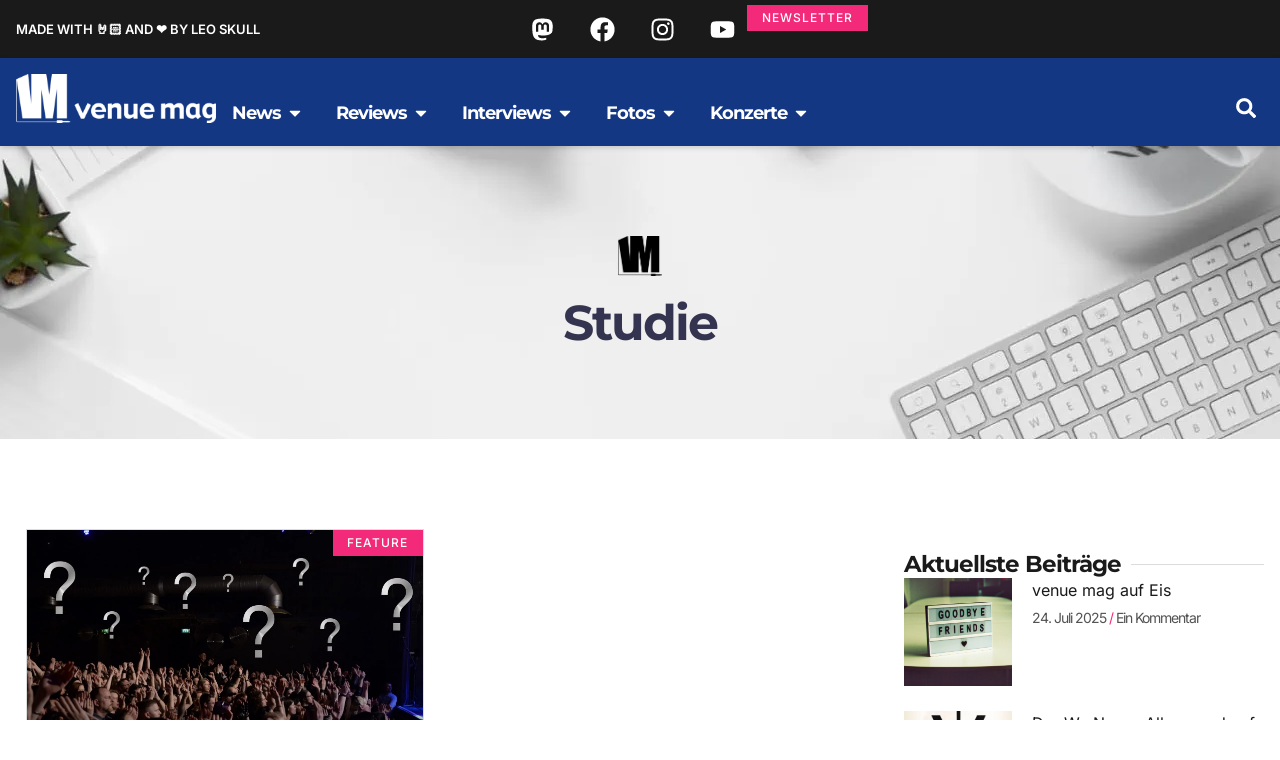

--- FILE ---
content_type: text/html; charset=UTF-8
request_url: https://www.venue.de/tags/studie/
body_size: 49990
content:
<!doctype html><html lang="de"><head><meta charset="UTF-8"><meta name="viewport" content="width=device-width, initial-scale=1"><link rel="profile" href="https://gmpg.org/xfn/11"><title>Studie &#8211; venue mag</title><meta name="robots" content="index, follow, max-snippet:-1, max-image-preview:large, max-video-preview:-1"><link rel="canonical" href="https://www.venue.de/tags/studie/"><meta property="og:url" content="https://www.venue.de/tags/studie/"><meta property="og:site_name" content="venue mag"><meta property="og:locale" content="de_DE"><meta property="og:type" content="object"><meta property="og:title" content="Studie - venue mag"><meta property="fb:pages" content=""><meta property="fb:admins" content=""><meta property="fb:app_id" content=""><meta name="twitter:card" content="summary"><meta name="twitter:site" content=""><meta name="twitter:creator" content="@andreajd_"><meta name="twitter:title" content="Studie - venue mag"><link rel='preconnect' href='https://cdn.venue.de' /><link rel="alternate" type="application/rss+xml" title="venue mag &raquo; Feed" href="https://www.venue.de/feed/" /><link rel="alternate" type="application/rss+xml" title="venue mag &raquo; Kommentar-Feed" href="https://www.venue.de/comments/feed/" /><link rel="alternate" type="application/rss+xml" title="venue mag &raquo; Studie Schlagwort-Feed" href="https://www.venue.de/tags/studie/feed/" /><style id='wp-img-auto-sizes-contain-inline-css'>img:is([sizes=auto i],[sizes^="auto," i]){contain-intrinsic-size:3000px 1500px}
/*# sourceURL=wp-img-auto-sizes-contain-inline-css */</style> <script>var __litespeed_var_0__="99489299b9",__litespeed_var_1__="2564a60e32";</script> <link data-optimized="1" rel='stylesheet' id='wp-block-library-css' href='https://cdn.venue.de/wp-content/litespeed/css/621f8037be81e80eacec681639d834e0.css?ver=b3fb4' media='all' /><link data-optimized="1" rel='stylesheet' id='mailster-form-style-css' href='https://cdn.venue.de/wp-content/litespeed/css/54d6f44b1426738d38e4093192afab1f.css?ver=ec55d' media='all' /><style id='activitypub-extra-fields-style-inline-css'>.activitypub-extra-fields{display:table;list-style:none;margin:0;padding:0;table-layout:fixed}.activitypub-extra-field{display:table-row;margin-bottom:0}.activitypub-extra-field dt{color:inherit;display:table-cell;font-weight:600;margin-bottom:0;padding-bottom:.5em;padding-right:10px;text-overflow:ellipsis;vertical-align:baseline;white-space:nowrap}.activitypub-extra-field dt:after{content:":"}.activitypub-extra-field dd{color:inherit;display:table-cell;margin-bottom:0;margin-left:0;padding-bottom:.5em;vertical-align:baseline;word-break:break-word}.activitypub-extra-field dd p{margin-bottom:.5em;margin-top:0}.activitypub-extra-field dd p:last-child{margin-bottom:0}.activitypub-extra-field dd a{color:inherit;text-decoration:underline}.activitypub-extra-field dd a:hover{text-decoration:none}.is-style-stacked .activitypub-extra-fields{display:block;table-layout:auto}.is-style-stacked .activitypub-extra-field{display:block;margin-bottom:1em}.is-style-stacked .activitypub-extra-field:last-child{margin-bottom:0}.is-style-stacked .activitypub-extra-field dt{display:block;margin-bottom:.25em;padding-bottom:0;padding-right:0;text-overflow:clip;white-space:normal}.is-style-stacked .activitypub-extra-field dt:after{content:none}.is-style-stacked .activitypub-extra-field dd{display:block;padding-bottom:0}.is-style-cards .activitypub-extra-fields{display:block;table-layout:auto}.is-style-cards .activitypub-extra-field{background:var(--wp--preset--color--base,#fff);border:1px solid var(--wp--preset--color--contrast-2,#ddd);border-radius:8px;box-shadow:0 1px 3px rgba(0,0,0,.05);display:block;margin-bottom:1em;padding:1em}.is-style-cards .activitypub-extra-field:last-child{margin-bottom:0}.is-style-cards .activitypub-extra-field dt{color:currentcolor;display:block;font-size:.9em;letter-spacing:.5px;margin-bottom:.5em;padding-bottom:0;padding-right:0;text-transform:uppercase;white-space:normal}.is-style-cards .activitypub-extra-field dt:after{content:none}.is-style-cards .activitypub-extra-field dd{display:block;font-size:1em;padding-bottom:0}.is-style-cards.has-background{background:transparent!important}.activitypub-extra-fields-block-wrapper.has-background .activitypub-extra-fields,.activitypub-extra-fields-block-wrapper.has-border .activitypub-extra-fields,.activitypub-extra-fields-block-wrapper.is-style-stacked.has-background .activitypub-extra-fields,.activitypub-extra-fields-block-wrapper.is-style-stacked.has-border .activitypub-extra-fields,.is-style-cards.has-background .activitypub-extra-fields{padding:1rem}.activitypub-extra-fields-block-wrapper.is-style-cards.has-background .activitypub-extra-fields,.activitypub-extra-fields-block-wrapper.is-style-cards.has-border .activitypub-extra-fields{padding:0}

/*# sourceURL=https://www.venue.de/wp-content/plugins/activitypub/build/extra-fields/style-index.css */</style><style id='activitypub-follow-me-style-inline-css'>body.modal-open{overflow:hidden}.activitypub-modal__overlay{align-items:center;background-color:rgba(0,0,0,.5);bottom:0;color:initial;display:flex;justify-content:center;left:0;padding:1rem;position:fixed;right:0;top:0;z-index:100000}.activitypub-modal__overlay.compact{align-items:flex-start;background-color:transparent;bottom:auto;justify-content:flex-start;left:auto;padding:0;position:absolute;right:auto;top:auto;z-index:100}.activitypub-modal__overlay[hidden]{display:none}.activitypub-modal__frame{animation:activitypub-modal-appear .2s ease-out;background-color:var(--wp--preset--color--white,#fff);border-radius:8px;box-shadow:0 5px 15px rgba(0,0,0,.3);display:flex;flex-direction:column;max-height:calc(100vh - 2rem);max-width:660px;overflow:hidden;width:100%}.compact .activitypub-modal__frame{box-shadow:0 2px 8px rgba(0,0,0,.1);max-height:300px;max-width:-moz-min-content;max-width:min-content;min-width:250px;width:auto}.activitypub-modal__header{align-items:center;border-bottom:1px solid var(--wp--preset--color--light-gray,#f0f0f0);display:flex;flex-shrink:0;justify-content:space-between;padding:2rem 2rem 1.5rem}.compact .activitypub-modal__header{display:none}.activitypub-modal__header .activitypub-modal__close{align-items:center;border:none;cursor:pointer;display:flex;justify-content:center;padding:.5rem;width:auto}.activitypub-modal__header .activitypub-modal__close:active{border:none;padding:.5rem}.activitypub-modal__title{font-size:130%;font-weight:600;line-height:1.4;margin:0!important}.activitypub-modal__content{overflow-y:auto}@keyframes activitypub-modal-appear{0%{opacity:0;transform:translateY(20px)}to{opacity:1;transform:translateY(0)}}.activitypub-follow-me-block-wrapper{display:block;margin:1rem 0;position:relative}.activitypub-follow-me-block-wrapper .activitypub-profile{padding:1rem 0}.activitypub-follow-me-block-wrapper .activitypub-profile__body{display:flex;flex-wrap:wrap}.activitypub-follow-me-block-wrapper .activitypub-profile__avatar{border-radius:50%;height:75px;margin-right:1rem;-o-object-fit:cover;object-fit:cover;width:75px}.activitypub-follow-me-block-wrapper .activitypub-profile__content{align-items:center;display:flex;flex:1;flex-wrap:wrap;justify-content:space-between;min-width:0}.activitypub-follow-me-block-wrapper .activitypub-profile__info{display:block;flex:1;min-width:0}.activitypub-follow-me-block-wrapper .activitypub-profile__name{font-size:1.25em;overflow:hidden;text-overflow:ellipsis;white-space:nowrap}.activitypub-follow-me-block-wrapper .activitypub-profile__handle,.activitypub-follow-me-block-wrapper .activitypub-profile__name{color:inherit;line-height:1.2;overflow:hidden;text-overflow:ellipsis;white-space:nowrap}.activitypub-follow-me-block-wrapper .activitypub-profile div.wp-block-button{align-items:center;display:flex;margin:0 0 0 1rem}.activitypub-follow-me-block-wrapper .activitypub-profile .wp-block-button__link{margin:0}.activitypub-follow-me-block-wrapper .activitypub-profile .is-small{font-size:.8rem;padding:.25rem .5rem}.activitypub-follow-me-block-wrapper .activitypub-profile .is-compact{font-size:.9rem;padding:.4rem .8rem}.activitypub-follow-me-block-wrapper:not(.is-style-button-only):not(.is-style-profile) .activitypub-profile__bio,.activitypub-follow-me-block-wrapper:not(.is-style-button-only):not(.is-style-profile) .activitypub-profile__stats{display:none}.activitypub-follow-me-block-wrapper.is-style-button-only .activitypub-profile{padding:0}.activitypub-follow-me-block-wrapper.is-style-button-only .activitypub-profile__body{display:block;padding:0}.activitypub-follow-me-block-wrapper.is-style-button-only .activitypub-profile__content{display:inline}.activitypub-follow-me-block-wrapper.is-style-button-only div.wp-block-button{display:inline-block;margin:0}.activitypub-follow-me-block-wrapper.is-style-button-only .activitypub-profile__avatar,.activitypub-follow-me-block-wrapper.is-style-button-only .activitypub-profile__bio,.activitypub-follow-me-block-wrapper.is-style-button-only .activitypub-profile__handle,.activitypub-follow-me-block-wrapper.is-style-button-only .activitypub-profile__name,.activitypub-follow-me-block-wrapper.is-style-button-only .activitypub-profile__stats{display:none}.activitypub-follow-me-block-wrapper.is-style-button-only div.wp-block-button.has-custom-width{display:block;max-width:none}.activitypub-follow-me-block-wrapper.is-style-button-only div.wp-block-button.has-custom-width .wp-block-button__link{justify-content:center;width:100%}.activitypub-follow-me-block-wrapper.is-style-button-only div.wp-block-button__width-25{width:calc(25% - var(--wp--style--block-gap, .5em)*.75)}.activitypub-follow-me-block-wrapper.is-style-button-only div.wp-block-button__width-50{width:calc(50% - var(--wp--style--block-gap, .5em)*.5)}.activitypub-follow-me-block-wrapper.is-style-button-only div.wp-block-button__width-75{width:calc(75% - var(--wp--style--block-gap, .5em)*.25)}.activitypub-follow-me-block-wrapper.is-style-button-only div.wp-block-button__width-100{width:100%}.activitypub-follow-me-block-wrapper.is-style-profile{border-radius:8px;box-shadow:0 2px 8px rgba(0,0,0,.1);overflow:hidden}.activitypub-follow-me-block-wrapper.is-style-profile .activitypub-profile,.activitypub-follow-me-block-wrapper.is-style-profile.has-background .activitypub-profile{padding:0}.activitypub-follow-me-block-wrapper.is-style-profile .activitypub-profile__header{background-color:#ccc;background-position:50%;background-size:cover;height:120px;width:100%}.activitypub-follow-me-block-wrapper.is-style-profile .activitypub-profile__body{padding:1rem}.activitypub-follow-me-block-wrapper.is-style-profile .activitypub-profile__avatar{height:64px;width:64px}.activitypub-follow-me-block-wrapper.is-style-profile .activitypub-profile__content{flex:1;min-width:0}.activitypub-follow-me-block-wrapper.is-style-profile .activitypub-profile__name{margin-bottom:.25rem}.activitypub-follow-me-block-wrapper.is-style-profile .activitypub-profile__bio{font-size:90%;line-height:1.4;margin-top:16px;width:100%}.activitypub-follow-me-block-wrapper.is-style-profile .activitypub-profile__bio p{margin:0 0 .5rem}.activitypub-follow-me-block-wrapper.is-style-profile .activitypub-profile__bio p:last-child{margin-bottom:0}.activitypub-follow-me-block-wrapper.is-style-profile .activitypub-profile__stats{display:flex;font-size:.9em;gap:16px;margin-top:1rem;width:100%}.activitypub-follow-me-block-wrapper.has-background .activitypub-profile,.activitypub-follow-me-block-wrapper.has-border .activitypub-profile{padding-left:1rem;padding-right:1rem}.activitypub-dialog__section{border-bottom:1px solid var(--wp--preset--color--light-gray,#f0f0f0);padding:1.5rem 2rem}.activitypub-dialog__section:last-child{border-bottom:none;padding-bottom:2rem}.activitypub-dialog__section h4{font-size:110%;margin-bottom:.5rem;margin-top:0}.activitypub-dialog__description{color:inherit;font-size:95%;margin-bottom:1rem}.activitypub-dialog__button-group{display:flex;margin-bottom:.5rem;width:100%}.activitypub-dialog__button-group input[type]{border:1px solid var(--wp--preset--color--gray,#e2e4e7);border-radius:4px 0 0 4px;flex:1;line-height:1;margin:0}.activitypub-dialog__button-group input[type]::-moz-placeholder{opacity:.5}.activitypub-dialog__button-group input[type]::placeholder{opacity:.5}.activitypub-dialog__button-group input[type][aria-invalid=true]{border-color:var(--wp--preset--color--vivid-red)}.activitypub-dialog__button-group button{border-radius:0 4px 4px 0!important;margin-left:-1px!important;min-width:22.5%;width:auto}.activitypub-dialog__error{color:var(--wp--preset--color--vivid-red);font-size:90%;margin-top:.5rem}

/*# sourceURL=https://www.venue.de/wp-content/plugins/activitypub/build/follow-me/style-index.css */</style><style id='activitypub-followers-style-inline-css'>button{border:none}.wp-block-activitypub-followers{font-family:-apple-system,BlinkMacSystemFont,Segoe UI,Roboto,Oxygen-Sans,Ubuntu,Cantarell,Helvetica Neue,sans-serif;margin:16px 0}.wp-block-activitypub-followers .wp-block-heading{border-bottom:1px solid;margin:0 0 16px;padding:0 0 8px}.wp-block-activitypub-followers .followers-pagination,.wp-block-activitypub-followers .wp-block-heading{border-color:var(--wp--preset--color--foreground,var(--wp--preset--color--primary,#e0e0e0))}.wp-block-activitypub-followers .followers-container{position:relative}.wp-block-activitypub-followers .followers-container .followers-list{list-style:none;margin:0;padding:0}.wp-block-activitypub-followers .followers-container .follower-item{margin:0 0 8px}.wp-block-activitypub-followers .followers-container .follower-item:last-child{margin-bottom:0}.wp-block-activitypub-followers .followers-container .follower-link{align-items:center;border:none;border-radius:8px;box-shadow:none;display:flex;padding:8px;transition:background-color .2s ease}.wp-block-activitypub-followers .followers-container .external-link-icon{height:16px;margin-left:8px;opacity:0;transition:opacity .2s ease;width:16px}.wp-block-activitypub-followers .followers-container .follower-link:focus,.wp-block-activitypub-followers .followers-container .follower-link:hover{background-color:var(--wp--preset--color--subtle-background,var(--wp--preset--color--accent-2,var(--wp--preset--color--tertiary,var(--wp--preset--color--secondary,#f0f0f0))));box-shadow:none;outline:none}.wp-block-activitypub-followers .followers-container .follower-link:focus .external-link-icon,.wp-block-activitypub-followers .followers-container .follower-link:hover .external-link-icon{opacity:1}.wp-block-activitypub-followers .followers-container .follower-avatar{border:1px solid #e0e0e0;border-radius:50%;height:48px;margin-right:16px;-o-object-fit:cover;object-fit:cover;width:48px}.wp-block-activitypub-followers .followers-container .follower-info{display:flex;flex:1;flex-direction:column;line-height:1.3;overflow:hidden}.wp-block-activitypub-followers .followers-container .follower-name{font-weight:600;margin-bottom:2px;overflow:hidden;text-overflow:ellipsis;white-space:nowrap}.wp-block-activitypub-followers .followers-container .follower-username{color:var(--wp--preset--color--very-dark-gray,#666);font-size:90%;overflow:hidden;text-overflow:ellipsis;white-space:nowrap}.wp-block-activitypub-followers .followers-container .followers-pagination{align-items:center;border-top-style:solid;border-top-width:1px;display:grid;grid-template-columns:1fr auto 1fr;margin-top:16px;padding-top:8px!important}.wp-block-activitypub-followers .followers-container .followers-pagination .pagination-info{color:var(--wp--preset--color--very-dark-gray,#666);font-size:90%;justify-self:center}.wp-block-activitypub-followers .followers-container .followers-pagination .pagination-next,.wp-block-activitypub-followers .followers-container .followers-pagination .pagination-previous{border:none;box-shadow:none;cursor:pointer;display:inline-block;font-size:90%;min-width:60px;padding:8px 0}.wp-block-activitypub-followers .followers-container .followers-pagination .pagination-next[hidden],.wp-block-activitypub-followers .followers-container .followers-pagination .pagination-previous[hidden]{display:none!important}.wp-block-activitypub-followers .followers-container .followers-pagination .pagination-next[aria-disabled=true],.wp-block-activitypub-followers .followers-container .followers-pagination .pagination-previous[aria-disabled=true]{cursor:not-allowed;opacity:.3;pointer-events:none;text-decoration:none}.wp-block-activitypub-followers .followers-container .followers-pagination .pagination-previous{justify-self:start;padding-right:8px}.wp-block-activitypub-followers .followers-container .followers-pagination .pagination-previous:before{content:"←"}.wp-block-activitypub-followers .followers-container .followers-pagination .pagination-next{justify-self:end;padding-left:8px;text-align:right}.wp-block-activitypub-followers .followers-container .followers-pagination .pagination-next:after{content:"→"}@media(max-width:480px){.wp-block-activitypub-followers .followers-container .followers-pagination{grid-template-columns:1fr 1fr}.wp-block-activitypub-followers .followers-container .followers-pagination .pagination-info{display:none}.wp-block-activitypub-followers .followers-container .followers-pagination .pagination-next,.wp-block-activitypub-followers .followers-container .followers-pagination .pagination-previous{align-items:center;font-size:100%;min-height:44px}}.wp-block-activitypub-followers .followers-container .followers-loading{align-items:center;background-color:hsla(0,0%,100%,.5);border-radius:8px;bottom:0;display:flex;justify-content:center;left:0;position:absolute;right:0;top:0}.wp-block-activitypub-followers .followers-container .followers-loading[aria-hidden=true]{display:none}.wp-block-activitypub-followers .followers-container .loading-spinner{animation:spin 1s ease-in-out infinite;border:3px solid color-mix(in srgb,var(--wp--preset--color--primary,#0073aa) 30%,transparent);border-radius:50%;border-top-color:var(--wp--preset--color--primary,#0073aa);height:40px;width:40px}@keyframes spin{to{transform:rotate(1turn)}}.wp-block-activitypub-followers.is-style-card:not(.block-editor-block-list__block){background-color:var(--wp--preset--color--white,#fff);border-radius:8px;box-shadow:0 2px 8px rgba(0,0,0,.1);box-sizing:border-box;padding:24px}@media(max-width:480px){.wp-block-activitypub-followers.is-style-card:not(.block-editor-block-list__block){margin-left:-12px;margin-right:-12px}}.wp-block-activitypub-followers.is-style-card:not(.block-editor-block-list__block) .wp-block-heading{border-bottom:none;margin-bottom:16px;text-align:center}.wp-block-activitypub-followers.is-style-card:not(.block-editor-block-list__block) .follower-link{border:1px solid #e0e0e0;margin-bottom:8px}.wp-block-activitypub-followers.is-style-card:not(.block-editor-block-list__block) .follower-link:focus,.wp-block-activitypub-followers.is-style-card:not(.block-editor-block-list__block) .follower-link:hover{border-color:#c7c7c7}.wp-block-activitypub-followers.is-style-card:not(.block-editor-block-list__block) .followers-pagination{border:none;padding-bottom:0!important}.wp-block-activitypub-followers.is-style-compact .follower-link{padding:4px}.wp-block-activitypub-followers.is-style-compact .follower-avatar{height:36px;margin-right:8px;width:36px}.wp-block-activitypub-followers.is-style-compact .follower-name{font-size:90%}.wp-block-activitypub-followers.is-style-compact .follower-username{font-size:80%}.wp-block-activitypub-followers.is-style-compact .followers-pagination{margin-top:8px;padding-top:4px}.wp-block-activitypub-followers.is-style-compact .followers-pagination .pagination-next,.wp-block-activitypub-followers.is-style-compact .followers-pagination .pagination-previous{font-size:80%;padding-bottom:4px;padding-top:4px}@media(max-width:480px){.wp-block-activitypub-followers.is-style-compact .followers-pagination .pagination-next,.wp-block-activitypub-followers.is-style-compact .followers-pagination .pagination-previous{font-size:100%}}.wp-block-activitypub-followers.is-style-compact .followers-pagination .pagination-info{font-size:80%}

/*# sourceURL=https://www.venue.de/wp-content/plugins/activitypub/build/followers/style-index.css */</style><style id='activitypub-reactions-style-inline-css'>body.modal-open{overflow:hidden}.activitypub-modal__overlay{align-items:center;background-color:rgba(0,0,0,.5);bottom:0;color:initial;display:flex;justify-content:center;left:0;padding:1rem;position:fixed;right:0;top:0;z-index:100000}.activitypub-modal__overlay.compact{align-items:flex-start;background-color:transparent;bottom:auto;justify-content:flex-start;left:auto;padding:0;position:absolute;right:auto;top:auto;z-index:100}.activitypub-modal__overlay[hidden]{display:none}.activitypub-modal__frame{animation:activitypub-modal-appear .2s ease-out;background-color:var(--wp--preset--color--white,#fff);border-radius:8px;box-shadow:0 5px 15px rgba(0,0,0,.3);display:flex;flex-direction:column;max-height:calc(100vh - 2rem);max-width:660px;overflow:hidden;width:100%}.compact .activitypub-modal__frame{box-shadow:0 2px 8px rgba(0,0,0,.1);max-height:300px;max-width:-moz-min-content;max-width:min-content;min-width:250px;width:auto}.activitypub-modal__header{align-items:center;border-bottom:1px solid var(--wp--preset--color--light-gray,#f0f0f0);display:flex;flex-shrink:0;justify-content:space-between;padding:2rem 2rem 1.5rem}.compact .activitypub-modal__header{display:none}.activitypub-modal__header .activitypub-modal__close{align-items:center;border:none;cursor:pointer;display:flex;justify-content:center;padding:.5rem;width:auto}.activitypub-modal__header .activitypub-modal__close:active{border:none;padding:.5rem}.activitypub-modal__title{font-size:130%;font-weight:600;line-height:1.4;margin:0!important}.activitypub-modal__content{overflow-y:auto}@keyframes activitypub-modal-appear{0%{opacity:0;transform:translateY(20px)}to{opacity:1;transform:translateY(0)}}.wp-block-activitypub-reactions{margin-bottom:2rem;margin-top:2rem;position:relative}.wp-block-activitypub-reactions.has-background,.wp-block-activitypub-reactions.has-border{box-sizing:border-box;padding:2rem}.wp-block-activitypub-reactions .activitypub-reactions{display:flex;flex-direction:column;flex-wrap:wrap}.wp-block-activitypub-reactions .reaction-group{align-items:center;display:flex;gap:.75rem;justify-content:flex-start;margin:.5em 0;position:relative;width:100%}@media(max-width:782px){.wp-block-activitypub-reactions .reaction-group:has(.reaction-avatars:not(:empty)){justify-content:space-between}}.wp-block-activitypub-reactions .reaction-group .reaction-avatars{align-items:center;display:flex;flex-direction:row;list-style:none;margin:0!important;padding:0}.wp-block-activitypub-reactions .reaction-group .reaction-avatars li{margin:0 -10px 0 0;padding:0;transition:transform .2s ease}.wp-block-activitypub-reactions .reaction-group .reaction-avatars li:not([hidden]):not(:has(~li:not([hidden]))){margin-right:0}.wp-block-activitypub-reactions .reaction-group .reaction-avatars li:hover{transform:translateY(-2px);z-index:2}.wp-block-activitypub-reactions .reaction-group .reaction-avatars li a{border-radius:50%;box-shadow:none;display:block;line-height:1;text-decoration:none}.wp-block-activitypub-reactions .reaction-group .reaction-avatar{max-height:32px;max-width:32px;overflow:hidden;-moz-force-broken-image-icon:1;border:.5px solid var(--wp--preset--color--contrast,hsla(0,0%,100%,.8));border-radius:50%;box-shadow:0 0 0 .5px hsla(0,0%,100%,.8),0 1px 3px rgba(0,0,0,.2);transition:transform .6s cubic-bezier(.34,1.56,.64,1);will-change:transform}.wp-block-activitypub-reactions .reaction-group .reaction-avatar:focus-visible,.wp-block-activitypub-reactions .reaction-group .reaction-avatar:hover{position:relative;transform:translateY(-5px);z-index:1}.wp-block-activitypub-reactions .reaction-group .reaction-label{align-items:center;background:none;border:none;border-radius:4px;color:currentcolor;display:flex;flex:0 0 auto;font-size:var(--wp--preset--font-size--small,.875rem);gap:.25rem;padding:.25rem .5rem;text-decoration:none;transition:background-color .2s ease;white-space:nowrap}.wp-block-activitypub-reactions .reaction-group .reaction-label:hover{background-color:rgba(0,0,0,.05);color:currentcolor}.wp-block-activitypub-reactions .reaction-group .reaction-label:focus:not(:disabled){box-shadow:none;outline:1px solid currentcolor;outline-offset:2px}.reactions-list{list-style:none;margin:0!important;padding:.5rem}.components-popover__content>.reactions-list{padding:0}.reactions-list .reaction-item{margin:0 0 .5rem}.reactions-list .reaction-item:last-child{margin-bottom:0}.reactions-list .reaction-item a{align-items:center;border-radius:4px;box-shadow:none;color:inherit;display:flex;gap:.75rem;padding:.5rem;text-decoration:none;transition:background-color .2s ease}.reactions-list .reaction-item a:hover{background-color:rgba(0,0,0,.03)}.reactions-list .reaction-item img{border:1px solid var(--wp--preset--color--light-gray,#f0f0f0);border-radius:50%;box-shadow:none;height:36px;width:36px}.reactions-list .reaction-item .reaction-name{font-size:var(--wp--preset--font-size--small,.875rem)}.activitypub-popover .components-popover__content{box-shadow:0 2px 8px rgba(0,0,0,.1);max-height:300px;max-width:-moz-min-content;max-width:min-content;min-width:250px;padding:.5rem;width:auto}.wp-block-activitypub-reactions.is-style-compact .wp-block-heading{margin-bottom:.5em}.wp-block-activitypub-reactions.is-style-compact .activitypub-reactions{display:inline-flex;flex-direction:row;flex-wrap:wrap;gap:.5em}.wp-block-activitypub-reactions.is-style-compact .reaction-group{display:inline-flex;margin:0;width:auto}

/*# sourceURL=https://www.venue.de/wp-content/plugins/activitypub/build/reactions/style-index.css */</style><style id='activitypub-reply-style-inline-css'>.activitypub-embed-container{min-height:100px;pointer-events:none;position:relative;-webkit-user-select:none;-moz-user-select:none;user-select:none}.activitypub-embed-loading{align-items:center;display:flex;justify-content:center}.activitypub-embed-container .wp-block-embed{pointer-events:none!important}.activitypub-embed-preview,.activitypub-embed-preview iframe{pointer-events:none}.activitypub-reply-display{margin:1em 0}.activitypub-reply-display p{margin:0}.activitypub-reply-display a{color:#2271b1;text-decoration:none}.activitypub-reply-display a:hover{color:#135e96;text-decoration:underline}.activitypub-embed{background:#fff;border:1px solid #e6e6e6;border-radius:12px;font-family:-apple-system,BlinkMacSystemFont,Segoe UI,Roboto,Helvetica,Arial,sans-serif;max-width:100%;padding:0}.activitypub-reply-block .activitypub-embed{margin:1em 0}.activitypub-embed-header{align-items:center;display:flex;gap:10px;padding:15px}.activitypub-embed-header img{border-radius:50%;height:48px;width:48px}.activitypub-embed-header-text{flex-grow:1}.activitypub-embed-header-text h2{color:#000;font-size:15px;font-weight:600;margin:0;padding:0}.activitypub-embed-header-text .ap-account{color:#687684;font-size:14px;text-decoration:none}.activitypub-embed-content{padding:0 15px 15px}.activitypub-embed-content .ap-title{color:#000;font-size:23px;font-weight:600;margin:0 0 10px;padding:0}.activitypub-embed-content .ap-subtitle{color:#000;font-size:15px;margin:0 0 15px}.activitypub-embed-content .ap-preview{border:1px solid #e6e6e6;border-radius:8px;box-sizing:border-box;display:grid;gap:2px;grid-template-columns:1fr 1fr;grid-template-rows:1fr 1fr;margin:1em 0 0;min-height:64px;overflow:hidden;position:relative;width:100%}.activitypub-embed-content .ap-preview img{border:0;box-sizing:border-box;display:block;height:100%;-o-object-fit:cover;object-fit:cover;overflow:hidden;position:relative;width:100%}.activitypub-embed-content .ap-preview audio,.activitypub-embed-content .ap-preview video{display:block;grid-column:1/span 2;max-width:100%}.activitypub-embed-content .ap-preview audio{width:100%}.activitypub-embed-content .ap-preview.layout-1{grid-template-columns:1fr;grid-template-rows:1fr}.activitypub-embed-content .ap-preview.layout-2{aspect-ratio:auto;grid-template-rows:1fr;height:auto}.activitypub-embed-content .ap-preview.layout-3>img:first-child{grid-row:span 2}.activitypub-embed-content .ap-preview-text{padding:15px}.activitypub-embed-meta{border-top:1px solid #e6e6e6;color:#687684;display:flex;font-size:13px;gap:15px;padding:15px}.activitypub-embed-meta .ap-stat{align-items:center;display:flex;gap:5px}@media only screen and (max-width:399px){.activitypub-embed-meta span.ap-stat{display:none!important}}.activitypub-embed-meta a.ap-stat{color:inherit;text-decoration:none}.activitypub-embed-meta strong{color:#000;font-weight:600}.activitypub-embed-meta .ap-stat-label{color:#687684}.wp-block-activitypub-reply .components-spinner{height:12px;margin-bottom:0;margin-top:0;width:12px}

/*# sourceURL=https://www.venue.de/wp-content/plugins/activitypub/build/reply/index.css */</style><link data-optimized="1" rel='stylesheet' id='jet-engine-frontend-css' href='https://cdn.venue.de/wp-content/litespeed/css/fe2fefe3cb0a1e085617b1e4cd1e69ae.css?ver=7353b' media='all' /><style id='wpseopress-local-business-style-inline-css'>span.wp-block-wpseopress-local-business-field{margin-right:8px}

/*# sourceURL=https://www.venue.de/wp-content/plugins/wp-seopress-pro/public/editor/blocks/local-business/style-index.css */</style><style id='wpseopress-table-of-contents-style-inline-css'>.wp-block-wpseopress-table-of-contents li.active>a{font-weight:bold}

/*# sourceURL=https://www.venue.de/wp-content/plugins/wp-seopress-pro/public/editor/blocks/table-of-contents/style-index.css */</style><style id='global-styles-inline-css'>:root{--wp--preset--aspect-ratio--square: 1;--wp--preset--aspect-ratio--4-3: 4/3;--wp--preset--aspect-ratio--3-4: 3/4;--wp--preset--aspect-ratio--3-2: 3/2;--wp--preset--aspect-ratio--2-3: 2/3;--wp--preset--aspect-ratio--16-9: 16/9;--wp--preset--aspect-ratio--9-16: 9/16;--wp--preset--color--black: #000000;--wp--preset--color--cyan-bluish-gray: #abb8c3;--wp--preset--color--white: #ffffff;--wp--preset--color--pale-pink: #f78da7;--wp--preset--color--vivid-red: #cf2e2e;--wp--preset--color--luminous-vivid-orange: #ff6900;--wp--preset--color--luminous-vivid-amber: #fcb900;--wp--preset--color--light-green-cyan: #7bdcb5;--wp--preset--color--vivid-green-cyan: #00d084;--wp--preset--color--pale-cyan-blue: #8ed1fc;--wp--preset--color--vivid-cyan-blue: #0693e3;--wp--preset--color--vivid-purple: #9b51e0;--wp--preset--gradient--vivid-cyan-blue-to-vivid-purple: linear-gradient(135deg,rgb(6,147,227) 0%,rgb(155,81,224) 100%);--wp--preset--gradient--light-green-cyan-to-vivid-green-cyan: linear-gradient(135deg,rgb(122,220,180) 0%,rgb(0,208,130) 100%);--wp--preset--gradient--luminous-vivid-amber-to-luminous-vivid-orange: linear-gradient(135deg,rgb(252,185,0) 0%,rgb(255,105,0) 100%);--wp--preset--gradient--luminous-vivid-orange-to-vivid-red: linear-gradient(135deg,rgb(255,105,0) 0%,rgb(207,46,46) 100%);--wp--preset--gradient--very-light-gray-to-cyan-bluish-gray: linear-gradient(135deg,rgb(238,238,238) 0%,rgb(169,184,195) 100%);--wp--preset--gradient--cool-to-warm-spectrum: linear-gradient(135deg,rgb(74,234,220) 0%,rgb(151,120,209) 20%,rgb(207,42,186) 40%,rgb(238,44,130) 60%,rgb(251,105,98) 80%,rgb(254,248,76) 100%);--wp--preset--gradient--blush-light-purple: linear-gradient(135deg,rgb(255,206,236) 0%,rgb(152,150,240) 100%);--wp--preset--gradient--blush-bordeaux: linear-gradient(135deg,rgb(254,205,165) 0%,rgb(254,45,45) 50%,rgb(107,0,62) 100%);--wp--preset--gradient--luminous-dusk: linear-gradient(135deg,rgb(255,203,112) 0%,rgb(199,81,192) 50%,rgb(65,88,208) 100%);--wp--preset--gradient--pale-ocean: linear-gradient(135deg,rgb(255,245,203) 0%,rgb(182,227,212) 50%,rgb(51,167,181) 100%);--wp--preset--gradient--electric-grass: linear-gradient(135deg,rgb(202,248,128) 0%,rgb(113,206,126) 100%);--wp--preset--gradient--midnight: linear-gradient(135deg,rgb(2,3,129) 0%,rgb(40,116,252) 100%);--wp--preset--font-size--small: 13px;--wp--preset--font-size--medium: 20px;--wp--preset--font-size--large: 36px;--wp--preset--font-size--x-large: 42px;--wp--preset--spacing--20: 0.44rem;--wp--preset--spacing--30: 0.67rem;--wp--preset--spacing--40: 1rem;--wp--preset--spacing--50: 1.5rem;--wp--preset--spacing--60: 2.25rem;--wp--preset--spacing--70: 3.38rem;--wp--preset--spacing--80: 5.06rem;--wp--preset--shadow--natural: 6px 6px 9px rgba(0, 0, 0, 0.2);--wp--preset--shadow--deep: 12px 12px 50px rgba(0, 0, 0, 0.4);--wp--preset--shadow--sharp: 6px 6px 0px rgba(0, 0, 0, 0.2);--wp--preset--shadow--outlined: 6px 6px 0px -3px rgb(255, 255, 255), 6px 6px rgb(0, 0, 0);--wp--preset--shadow--crisp: 6px 6px 0px rgb(0, 0, 0);}:root { --wp--style--global--content-size: 800px;--wp--style--global--wide-size: 1200px; }:where(body) { margin: 0; }.wp-site-blocks > .alignleft { float: left; margin-right: 2em; }.wp-site-blocks > .alignright { float: right; margin-left: 2em; }.wp-site-blocks > .aligncenter { justify-content: center; margin-left: auto; margin-right: auto; }:where(.wp-site-blocks) > * { margin-block-start: 24px; margin-block-end: 0; }:where(.wp-site-blocks) > :first-child { margin-block-start: 0; }:where(.wp-site-blocks) > :last-child { margin-block-end: 0; }:root { --wp--style--block-gap: 24px; }:root :where(.is-layout-flow) > :first-child{margin-block-start: 0;}:root :where(.is-layout-flow) > :last-child{margin-block-end: 0;}:root :where(.is-layout-flow) > *{margin-block-start: 24px;margin-block-end: 0;}:root :where(.is-layout-constrained) > :first-child{margin-block-start: 0;}:root :where(.is-layout-constrained) > :last-child{margin-block-end: 0;}:root :where(.is-layout-constrained) > *{margin-block-start: 24px;margin-block-end: 0;}:root :where(.is-layout-flex){gap: 24px;}:root :where(.is-layout-grid){gap: 24px;}.is-layout-flow > .alignleft{float: left;margin-inline-start: 0;margin-inline-end: 2em;}.is-layout-flow > .alignright{float: right;margin-inline-start: 2em;margin-inline-end: 0;}.is-layout-flow > .aligncenter{margin-left: auto !important;margin-right: auto !important;}.is-layout-constrained > .alignleft{float: left;margin-inline-start: 0;margin-inline-end: 2em;}.is-layout-constrained > .alignright{float: right;margin-inline-start: 2em;margin-inline-end: 0;}.is-layout-constrained > .aligncenter{margin-left: auto !important;margin-right: auto !important;}.is-layout-constrained > :where(:not(.alignleft):not(.alignright):not(.alignfull)){max-width: var(--wp--style--global--content-size);margin-left: auto !important;margin-right: auto !important;}.is-layout-constrained > .alignwide{max-width: var(--wp--style--global--wide-size);}body .is-layout-flex{display: flex;}.is-layout-flex{flex-wrap: wrap;align-items: center;}.is-layout-flex > :is(*, div){margin: 0;}body .is-layout-grid{display: grid;}.is-layout-grid > :is(*, div){margin: 0;}body{padding-top: 0px;padding-right: 0px;padding-bottom: 0px;padding-left: 0px;}a:where(:not(.wp-element-button)){text-decoration: underline;}:root :where(.wp-element-button, .wp-block-button__link){background-color: #32373c;border-width: 0;color: #fff;font-family: inherit;font-size: inherit;font-style: inherit;font-weight: inherit;letter-spacing: inherit;line-height: inherit;padding-top: calc(0.667em + 2px);padding-right: calc(1.333em + 2px);padding-bottom: calc(0.667em + 2px);padding-left: calc(1.333em + 2px);text-decoration: none;text-transform: inherit;}.has-black-color{color: var(--wp--preset--color--black) !important;}.has-cyan-bluish-gray-color{color: var(--wp--preset--color--cyan-bluish-gray) !important;}.has-white-color{color: var(--wp--preset--color--white) !important;}.has-pale-pink-color{color: var(--wp--preset--color--pale-pink) !important;}.has-vivid-red-color{color: var(--wp--preset--color--vivid-red) !important;}.has-luminous-vivid-orange-color{color: var(--wp--preset--color--luminous-vivid-orange) !important;}.has-luminous-vivid-amber-color{color: var(--wp--preset--color--luminous-vivid-amber) !important;}.has-light-green-cyan-color{color: var(--wp--preset--color--light-green-cyan) !important;}.has-vivid-green-cyan-color{color: var(--wp--preset--color--vivid-green-cyan) !important;}.has-pale-cyan-blue-color{color: var(--wp--preset--color--pale-cyan-blue) !important;}.has-vivid-cyan-blue-color{color: var(--wp--preset--color--vivid-cyan-blue) !important;}.has-vivid-purple-color{color: var(--wp--preset--color--vivid-purple) !important;}.has-black-background-color{background-color: var(--wp--preset--color--black) !important;}.has-cyan-bluish-gray-background-color{background-color: var(--wp--preset--color--cyan-bluish-gray) !important;}.has-white-background-color{background-color: var(--wp--preset--color--white) !important;}.has-pale-pink-background-color{background-color: var(--wp--preset--color--pale-pink) !important;}.has-vivid-red-background-color{background-color: var(--wp--preset--color--vivid-red) !important;}.has-luminous-vivid-orange-background-color{background-color: var(--wp--preset--color--luminous-vivid-orange) !important;}.has-luminous-vivid-amber-background-color{background-color: var(--wp--preset--color--luminous-vivid-amber) !important;}.has-light-green-cyan-background-color{background-color: var(--wp--preset--color--light-green-cyan) !important;}.has-vivid-green-cyan-background-color{background-color: var(--wp--preset--color--vivid-green-cyan) !important;}.has-pale-cyan-blue-background-color{background-color: var(--wp--preset--color--pale-cyan-blue) !important;}.has-vivid-cyan-blue-background-color{background-color: var(--wp--preset--color--vivid-cyan-blue) !important;}.has-vivid-purple-background-color{background-color: var(--wp--preset--color--vivid-purple) !important;}.has-black-border-color{border-color: var(--wp--preset--color--black) !important;}.has-cyan-bluish-gray-border-color{border-color: var(--wp--preset--color--cyan-bluish-gray) !important;}.has-white-border-color{border-color: var(--wp--preset--color--white) !important;}.has-pale-pink-border-color{border-color: var(--wp--preset--color--pale-pink) !important;}.has-vivid-red-border-color{border-color: var(--wp--preset--color--vivid-red) !important;}.has-luminous-vivid-orange-border-color{border-color: var(--wp--preset--color--luminous-vivid-orange) !important;}.has-luminous-vivid-amber-border-color{border-color: var(--wp--preset--color--luminous-vivid-amber) !important;}.has-light-green-cyan-border-color{border-color: var(--wp--preset--color--light-green-cyan) !important;}.has-vivid-green-cyan-border-color{border-color: var(--wp--preset--color--vivid-green-cyan) !important;}.has-pale-cyan-blue-border-color{border-color: var(--wp--preset--color--pale-cyan-blue) !important;}.has-vivid-cyan-blue-border-color{border-color: var(--wp--preset--color--vivid-cyan-blue) !important;}.has-vivid-purple-border-color{border-color: var(--wp--preset--color--vivid-purple) !important;}.has-vivid-cyan-blue-to-vivid-purple-gradient-background{background: var(--wp--preset--gradient--vivid-cyan-blue-to-vivid-purple) !important;}.has-light-green-cyan-to-vivid-green-cyan-gradient-background{background: var(--wp--preset--gradient--light-green-cyan-to-vivid-green-cyan) !important;}.has-luminous-vivid-amber-to-luminous-vivid-orange-gradient-background{background: var(--wp--preset--gradient--luminous-vivid-amber-to-luminous-vivid-orange) !important;}.has-luminous-vivid-orange-to-vivid-red-gradient-background{background: var(--wp--preset--gradient--luminous-vivid-orange-to-vivid-red) !important;}.has-very-light-gray-to-cyan-bluish-gray-gradient-background{background: var(--wp--preset--gradient--very-light-gray-to-cyan-bluish-gray) !important;}.has-cool-to-warm-spectrum-gradient-background{background: var(--wp--preset--gradient--cool-to-warm-spectrum) !important;}.has-blush-light-purple-gradient-background{background: var(--wp--preset--gradient--blush-light-purple) !important;}.has-blush-bordeaux-gradient-background{background: var(--wp--preset--gradient--blush-bordeaux) !important;}.has-luminous-dusk-gradient-background{background: var(--wp--preset--gradient--luminous-dusk) !important;}.has-pale-ocean-gradient-background{background: var(--wp--preset--gradient--pale-ocean) !important;}.has-electric-grass-gradient-background{background: var(--wp--preset--gradient--electric-grass) !important;}.has-midnight-gradient-background{background: var(--wp--preset--gradient--midnight) !important;}.has-small-font-size{font-size: var(--wp--preset--font-size--small) !important;}.has-medium-font-size{font-size: var(--wp--preset--font-size--medium) !important;}.has-large-font-size{font-size: var(--wp--preset--font-size--large) !important;}.has-x-large-font-size{font-size: var(--wp--preset--font-size--x-large) !important;}
:root :where(.wp-block-pullquote){font-size: 1.5em;line-height: 1.6;}
/*# sourceURL=global-styles-inline-css */</style><link data-optimized="1" rel='stylesheet' id='ppress-frontend-css' href='https://cdn.venue.de/wp-content/litespeed/css/6eaf1e61efa62be88b890561eae9e42d.css?ver=90030' media='all' /><link data-optimized="1" rel='stylesheet' id='ppress-flatpickr-css' href='https://cdn.venue.de/wp-content/litespeed/css/1317d4eb5223f38549529f941b979dd1.css?ver=5d625' media='all' /><link data-optimized="1" rel='stylesheet' id='ppress-select2-css' href='https://cdn.venue.de/wp-content/litespeed/css/352c0a2519b0eafe5845827bb596ea1d.css?ver=723f0' media='all' /><link data-optimized="1" rel='stylesheet' id='hello-elementor-css' href='https://cdn.venue.de/wp-content/litespeed/css/b0122673ab60debbe4120b6fb623bcfa.css?ver=c45d9' media='all' /><link data-optimized="1" rel='stylesheet' id='hello-elementor-theme-style-css' href='https://cdn.venue.de/wp-content/litespeed/css/2f5c9857976b3a06e50656ee09ba5c93.css?ver=ea902' media='all' /><link data-optimized="1" rel='stylesheet' id='hello-elementor-header-footer-css' href='https://cdn.venue.de/wp-content/litespeed/css/c5395e9994579bbffb0c7031aca48896.css?ver=187da' media='all' /><link data-optimized="1" rel='stylesheet' id='elementor-frontend-css' href='https://cdn.venue.de/wp-content/litespeed/css/0881d3c51fb166b963fe580aeb6efe01.css?ver=734db' media='all' /><link data-optimized="1" rel='stylesheet' id='elementor-post-112269-css' href='https://cdn.venue.de/wp-content/litespeed/css/700d6cf7905622370dd94318cd3b0aaa.css?ver=f057b' media='all' /><link data-optimized="1" rel='stylesheet' id='widget-heading-css' href='https://cdn.venue.de/wp-content/litespeed/css/a1039485756956706449bcf48a5792cc.css?ver=76c0d' media='all' /><link data-optimized="1" rel='stylesheet' id='widget-social-icons-css' href='https://cdn.venue.de/wp-content/litespeed/css/2277afc9aa0747fc5f42e688ef64e153.css?ver=63382' media='all' /><link data-optimized="1" rel='stylesheet' id='e-apple-webkit-css' href='https://cdn.venue.de/wp-content/litespeed/css/1887c14dc730b1a19f23625f81c098da.css?ver=b8ebe' media='all' /><link data-optimized="1" rel='stylesheet' id='widget-image-css' href='https://cdn.venue.de/wp-content/litespeed/css/22ee4e2cc2c77dffa55bd682e205192a.css?ver=5f6fa' media='all' /><link data-optimized="1" rel='stylesheet' id='widget-loop-common-css' href='https://cdn.venue.de/wp-content/litespeed/css/c0c2971649709628af3276078b88d17e.css?ver=22799' media='all' /><link data-optimized="1" rel='stylesheet' id='widget-loop-grid-css' href='https://cdn.venue.de/wp-content/litespeed/css/b83946b033556ff5e466e1f03bff1b4d.css?ver=1c79b' media='all' /><link data-optimized="1" rel='stylesheet' id='e-animation-fadeIn-css' href='https://cdn.venue.de/wp-content/litespeed/css/f449190401dd8206813134b456a7b371.css?ver=a61c8' media='all' /><link data-optimized="1" rel='stylesheet' id='widget-mega-menu-css' href='https://cdn.venue.de/wp-content/litespeed/css/1097116783044d1acfadc14720f2e1e0.css?ver=a40e5' media='all' /><link data-optimized="1" rel='stylesheet' id='widget-search-form-css' href='https://cdn.venue.de/wp-content/litespeed/css/9c2a189981790c56debe645416558d7d.css?ver=fcda2' media='all' /><link data-optimized="1" rel='stylesheet' id='e-sticky-css' href='https://cdn.venue.de/wp-content/litespeed/css/6ed54a29e1639d89aa968224782e0d25.css?ver=cd7a6' media='all' /><link data-optimized="1" rel='stylesheet' id='widget-spacer-css' href='https://cdn.venue.de/wp-content/litespeed/css/9922e95aece594714e698a14fca39c47.css?ver=ab88e' media='all' /><link data-optimized="1" rel='stylesheet' id='widget-icon-list-css' href='https://cdn.venue.de/wp-content/litespeed/css/5fdcd17b88dbb2e8ed16bdb88cf31823.css?ver=2a359' media='all' /><link data-optimized="1" rel='stylesheet' id='widget-form-css' href='https://cdn.venue.de/wp-content/litespeed/css/9a470af57d8c86341e46b88f3e61a28b.css?ver=f18ac' media='all' /><link data-optimized="1" rel='stylesheet' id='e-animation-rotateIn-css' href='https://cdn.venue.de/wp-content/litespeed/css/748c80f47035a0516b0dd5f3cb1da0e8.css?ver=5bde2' media='all' /><link data-optimized="1" rel='stylesheet' id='e-animation-fadeInDown-css' href='https://cdn.venue.de/wp-content/litespeed/css/65fd76ec4dca9ccc8f273153602a2e82.css?ver=25e3e' media='all' /><link data-optimized="1" rel='stylesheet' id='e-animation-fadeInUp-css' href='https://cdn.venue.de/wp-content/litespeed/css/4f443a825f5aee45a19d01936e78d3e2.css?ver=94aec' media='all' /><link data-optimized="1" rel='stylesheet' id='widget-posts-css' href='https://cdn.venue.de/wp-content/litespeed/css/dd7cee9ba769328dfd41f5ee6fd0145d.css?ver=efbd2' media='all' /><link data-optimized="1" rel='stylesheet' id='uael-frontend-css' href='https://cdn.venue.de/wp-content/litespeed/css/b673ccc9e2bfc0953d55b13016244405.css?ver=cb447' media='all' /><link data-optimized="1" rel='stylesheet' id='uael-teammember-social-icons-css' href='https://cdn.venue.de/wp-content/litespeed/css/2277afc9aa0747fc5f42e688ef64e153.css?ver=26aec' media='all' /><link data-optimized="1" rel='stylesheet' id='uael-social-share-icons-brands-css' href='https://cdn.venue.de/wp-content/litespeed/css/c2986d234ec703c5f0f83d77cca8f202.css?ver=30886' media='all' /><link data-optimized="1" rel='stylesheet' id='uael-social-share-icons-fontawesome-css' href='https://cdn.venue.de/wp-content/litespeed/css/74ddf93b9b99f8579a0d1a3e826b8ef8.css?ver=25e4b' media='all' /><link data-optimized="1" rel='stylesheet' id='uael-nav-menu-icons-css' href='https://cdn.venue.de/wp-content/litespeed/css/18a3399305e889cf1b81cadaaefab56a.css?ver=8e460' media='all' /><link data-optimized="1" rel='stylesheet' id='elementor-post-112264-css' href='https://cdn.venue.de/wp-content/litespeed/css/3b53d03e1c7787b4faa23969b250b1a7.css?ver=261ec' media='all' /><link data-optimized="1" rel='stylesheet' id='elementor-post-112279-css' href='https://cdn.venue.de/wp-content/litespeed/css/33b808700a45fae054c4498e3706368e.css?ver=3a577' media='all' /><link data-optimized="1" rel='stylesheet' id='elementor-post-112335-css' href='https://cdn.venue.de/wp-content/litespeed/css/e77a802d83f093c1dd41677456a526c3.css?ver=c33e3' media='all' /><link data-optimized="1" rel='stylesheet' id='borlabs-cookie-custom-css' href='https://cdn.venue.de/wp-content/litespeed/css/e5ed2d31a2c89c55f7169a41b8a560fa.css?ver=0ddf0' media='all' /><link data-optimized="1" rel='stylesheet' id='hello-elementor-child-style-css' href='https://cdn.venue.de/wp-content/litespeed/css/59be7582aabaa948cc49b1341d6f12f4.css?ver=cca7a' media='all' /><link data-optimized="1" rel='stylesheet' id='elementor-gf-local-montserrat-css' href='https://cdn.venue.de/wp-content/litespeed/css/8fab0a7f1443b16a0b7b7270dd6216f1.css?ver=4e27b' media='all' /><link data-optimized="1" rel='stylesheet' id='elementor-gf-local-inter-css' href='https://cdn.venue.de/wp-content/litespeed/css/a3318867efd06b282d23960f458d698d.css?ver=fe5d2' media='all' /> <script src="https://cdn.venue.de/wp-includes/js/jquery/jquery.min.js?ver=3.7.1" id="jquery-core-js"></script> <script data-optimized="1" src="https://cdn.venue.de/wp-content/litespeed/js/837a49ea9ef57b20d2a205f4677bdb22.js?ver=c19e9" id="ppress-flatpickr-js" defer data-deferred="1"></script> <script data-optimized="1" src="https://cdn.venue.de/wp-content/litespeed/js/6ae64757f3d7502ddd47df97f88a4dce.js?ver=a846d" id="ppress-select2-js" defer data-deferred="1"></script> <script data-no-optimize="1" data-no-minify="1" data-cfasync="false" src="https://cdn.venue.de/wp-content/cache/borlabs-cookie/1/borlabs-cookie-config-de.json.js?ver=3.3.23-45" id="borlabs-cookie-config-js"></script> <link rel="https://api.w.org/" href="https://www.venue.de/wp-json/" /><link rel="alternate" title="JSON" type="application/json" href="https://www.venue.de/wp-json/wp/v2/tags/10501" /><link rel="EditURI" type="application/rsd+xml" title="RSD" href="https://www.venue.de/xmlrpc.php?rsd" /><meta property="fediverse:creator" name="fediverse:creator" content="venue@www.venue.de" /><link rel="friends-base-url" href="https://www.venue.de/wp-json/friends/v1" /><meta name="generator" content="Elementor 3.34.2; features: e_font_icon_svg, additional_custom_breakpoints; settings: css_print_method-external, google_font-enabled, font_display-swap"><style>.e-con.e-parent:nth-of-type(n+4):not(.e-lazyloaded):not(.e-no-lazyload),
				.e-con.e-parent:nth-of-type(n+4):not(.e-lazyloaded):not(.e-no-lazyload) * {
					background-image: none !important;
				}
				@media screen and (max-height: 1024px) {
					.e-con.e-parent:nth-of-type(n+3):not(.e-lazyloaded):not(.e-no-lazyload),
					.e-con.e-parent:nth-of-type(n+3):not(.e-lazyloaded):not(.e-no-lazyload) * {
						background-image: none !important;
					}
				}
				@media screen and (max-height: 640px) {
					.e-con.e-parent:nth-of-type(n+2):not(.e-lazyloaded):not(.e-no-lazyload),
					.e-con.e-parent:nth-of-type(n+2):not(.e-lazyloaded):not(.e-no-lazyload) * {
						background-image: none !important;
					}
				}</style><link rel="alternate" title="ActivityPub (JSON)" type="application/activity+json" href="https://www.venue.de/?term_id=10501" /><link rel="icon" href="https://cdn.venue.de/wp-content/uploads/2009/04/cropped-venue-music-logo1-32x32.jpg" sizes="32x32" /><link rel="icon" href="https://cdn.venue.de/wp-content/uploads/2009/04/cropped-venue-music-logo1-192x192.jpg" sizes="192x192" /><link rel="apple-touch-icon" href="https://cdn.venue.de/wp-content/uploads/2009/04/cropped-venue-music-logo1-180x180.jpg" /><meta name="msapplication-TileImage" content="https://cdn.venue.de/wp-content/uploads/2009/04/cropped-venue-music-logo1-270x270.jpg" /></head><body class="archive tag tag-studie tag-10501 wp-embed-responsive wp-theme-hello-elementor wp-child-theme-venue-mag hello-elementor-default elementor-page-112335 elementor-default elementor-template-full-width elementor-kit-112269"><a class="skip-link screen-reader-text" href="#content">Zum Inhalt springen</a><header data-elementor-type="header" data-elementor-id="112264" class="elementor elementor-112264 elementor-location-header" data-elementor-post-type="elementor_library"><div class="elementor-element elementor-element-aa7fd03 e-flex e-con-boxed e-con e-parent" data-id="aa7fd03" data-element_type="container" data-settings="{&quot;background_background&quot;:&quot;classic&quot;}"><div class="e-con-inner"><div class="elementor-element elementor-element-f8dddcc elementor-widget-mobile__width-inherit elementor-widget elementor-widget-heading" data-id="f8dddcc" data-element_type="widget" data-widget_type="heading.default"><div class="elementor-heading-title elementor-size-default"><a href="https://www.leo-skull.rocks" target="_blank">Made with 🤘🏻 and ❤️ by Leo Skull</a></div></div><div class="elementor-element elementor-element-3f4864d e-con-full e-flex e-con e-child" data-id="3f4864d" data-element_type="container"><div class="elementor-element elementor-element-068fe38 elementor-shape-square e-grid-align-right e-grid-align-mobile-left elementor-grid-0 elementor-widget elementor-widget-social-icons" data-id="068fe38" data-element_type="widget" data-widget_type="social-icons.default"><div class="elementor-social-icons-wrapper elementor-grid" role="list">
<span class="elementor-grid-item" role="listitem">
<a class="elementor-icon elementor-social-icon elementor-social-icon-mastodon elementor-repeater-item-0e9c79e" href="https://wp-punks.social/@venue" target="_blank">
<span class="elementor-screen-only">Mastodon</span>
<svg aria-hidden="true" class="e-font-icon-svg e-fab-mastodon" viewBox="0 0 448 512" xmlns="http://www.w3.org/2000/svg"><path d="M433 179.11c0-97.2-63.71-125.7-63.71-125.7-62.52-28.7-228.56-28.4-290.48 0 0 0-63.72 28.5-63.72 125.7 0 115.7-6.6 259.4 105.63 289.1 40.51 10.7 75.32 13 103.33 11.4 50.81-2.8 79.32-18.1 79.32-18.1l-1.7-36.9s-36.31 11.4-77.12 10.1c-40.41-1.4-83-4.4-89.63-54a102.54 102.54 0 0 1-.9-13.9c85.63 20.9 158.65 9.1 178.75 6.7 56.12-6.7 105-41.3 111.23-72.9 9.8-49.8 9-121.5 9-121.5zm-75.12 125.2h-46.63v-114.2c0-49.7-64-51.6-64 6.9v62.5h-46.33V197c0-58.5-64-56.6-64-6.9v114.2H90.19c0-122.1-5.2-147.9 18.41-175 25.9-28.9 79.82-30.8 103.83 6.1l11.6 19.5 11.6-19.5c24.11-37.1 78.12-34.8 103.83-6.1 23.71 27.3 18.4 53 18.4 175z"></path></svg>					</a>
</span>
<span class="elementor-grid-item" role="listitem">
<a class="elementor-icon elementor-social-icon elementor-social-icon-facebook elementor-repeater-item-b08260f" href="https://www.facebook.com/venuemusic" target="_blank">
<span class="elementor-screen-only">Facebook</span>
<svg aria-hidden="true" class="e-font-icon-svg e-fab-facebook" viewBox="0 0 512 512" xmlns="http://www.w3.org/2000/svg"><path d="M504 256C504 119 393 8 256 8S8 119 8 256c0 123.78 90.69 226.38 209.25 245V327.69h-63V256h63v-54.64c0-62.15 37-96.48 93.67-96.48 27.14 0 55.52 4.84 55.52 4.84v61h-31.28c-30.8 0-40.41 19.12-40.41 38.73V256h68.78l-11 71.69h-57.78V501C413.31 482.38 504 379.78 504 256z"></path></svg>					</a>
</span>
<span class="elementor-grid-item" role="listitem">
<a class="elementor-icon elementor-social-icon elementor-social-icon-instagram elementor-repeater-item-4f1a629" href="https://www.instagram.com/venuemusic/" target="_blank">
<span class="elementor-screen-only">Instagram</span>
<svg aria-hidden="true" class="e-font-icon-svg e-fab-instagram" viewBox="0 0 448 512" xmlns="http://www.w3.org/2000/svg"><path d="M224.1 141c-63.6 0-114.9 51.3-114.9 114.9s51.3 114.9 114.9 114.9S339 319.5 339 255.9 287.7 141 224.1 141zm0 189.6c-41.1 0-74.7-33.5-74.7-74.7s33.5-74.7 74.7-74.7 74.7 33.5 74.7 74.7-33.6 74.7-74.7 74.7zm146.4-194.3c0 14.9-12 26.8-26.8 26.8-14.9 0-26.8-12-26.8-26.8s12-26.8 26.8-26.8 26.8 12 26.8 26.8zm76.1 27.2c-1.7-35.9-9.9-67.7-36.2-93.9-26.2-26.2-58-34.4-93.9-36.2-37-2.1-147.9-2.1-184.9 0-35.8 1.7-67.6 9.9-93.9 36.1s-34.4 58-36.2 93.9c-2.1 37-2.1 147.9 0 184.9 1.7 35.9 9.9 67.7 36.2 93.9s58 34.4 93.9 36.2c37 2.1 147.9 2.1 184.9 0 35.9-1.7 67.7-9.9 93.9-36.2 26.2-26.2 34.4-58 36.2-93.9 2.1-37 2.1-147.8 0-184.8zM398.8 388c-7.8 19.6-22.9 34.7-42.6 42.6-29.5 11.7-99.5 9-132.1 9s-102.7 2.6-132.1-9c-19.6-7.8-34.7-22.9-42.6-42.6-11.7-29.5-9-99.5-9-132.1s-2.6-102.7 9-132.1c7.8-19.6 22.9-34.7 42.6-42.6 29.5-11.7 99.5-9 132.1-9s102.7-2.6 132.1 9c19.6 7.8 34.7 22.9 42.6 42.6 11.7 29.5 9 99.5 9 132.1s2.7 102.7-9 132.1z"></path></svg>					</a>
</span>
<span class="elementor-grid-item" role="listitem">
<a class="elementor-icon elementor-social-icon elementor-social-icon-youtube elementor-repeater-item-f9d6a1d" href="https://www.youtube.com/venuemusic" target="_blank">
<span class="elementor-screen-only">Youtube</span>
<svg aria-hidden="true" class="e-font-icon-svg e-fab-youtube" viewBox="0 0 576 512" xmlns="http://www.w3.org/2000/svg"><path d="M549.655 124.083c-6.281-23.65-24.787-42.276-48.284-48.597C458.781 64 288 64 288 64S117.22 64 74.629 75.486c-23.497 6.322-42.003 24.947-48.284 48.597-11.412 42.867-11.412 132.305-11.412 132.305s0 89.438 11.412 132.305c6.281 23.65 24.787 41.5 48.284 47.821C117.22 448 288 448 288 448s170.78 0 213.371-11.486c23.497-6.321 42.003-24.171 48.284-47.821 11.412-42.867 11.412-132.305 11.412-132.305s0-89.438-11.412-132.305zm-317.51 213.508V175.185l142.739 81.205-142.739 81.201z"></path></svg>					</a>
</span></div></div><div class="elementor-element elementor-element-241a303 elementor-align-right elementor-widget__width-auto elementor-widget elementor-widget-button" data-id="241a303" data-element_type="widget" data-widget_type="button.default">
<a class="elementor-button elementor-button-link elementor-size-sm" href="/newsletter-anmeldung/">
<span class="elementor-button-content-wrapper">
<span class="elementor-button-text">Newsletter</span>
</span>
</a></div></div></div></div><div class="elementor-element elementor-element-c8b0ff9 e-flex e-con-boxed e-con e-parent" data-id="c8b0ff9" data-element_type="container" data-settings="{&quot;background_background&quot;:&quot;classic&quot;,&quot;sticky&quot;:&quot;top&quot;,&quot;sticky_on&quot;:[&quot;desktop&quot;,&quot;tablet&quot;,&quot;mobile&quot;],&quot;sticky_offset&quot;:0,&quot;sticky_effects_offset&quot;:0,&quot;sticky_anchor_link_offset&quot;:0}"><div class="e-con-inner"><div class="elementor-element elementor-element-396fddb e-flex e-con-boxed e-con e-child" data-id="396fddb" data-element_type="container"><div class="e-con-inner"><div class="elementor-element elementor-element-012a85e elementor-widget__width-auto elementor-widget elementor-widget-image" data-id="012a85e" data-element_type="widget" data-widget_type="image.default">
<a href="https://www.venue.de">
<img data-lazyloaded="1" src="[data-uri]" width="570" height="140" data-src="https://cdn.venue.de/wp-content/uploads/2023/09/venue-mag-logo-white-2-570x140.png" class="attachment-medium size-medium wp-image-112266" alt="" data-srcset="https://cdn.venue.de/wp-content/uploads/2023/09/venue-mag-logo-white-2-570x140.png 570w, https://cdn.venue.de/wp-content/uploads/2023/09/venue-mag-logo-white-2-1024x252.png 1024w, https://cdn.venue.de/wp-content/uploads/2023/09/venue-mag-logo-white-2-768x189.png 768w, https://cdn.venue.de/wp-content/uploads/2023/09/venue-mag-logo-white-2-750x184.png 750w, https://cdn.venue.de/wp-content/uploads/2023/09/venue-mag-logo-white-2-1200x295.png 1200w, https://cdn.venue.de/wp-content/uploads/2023/09/venue-mag-logo-white-2.png 1370w" data-sizes="(max-width: 570px) 100vw, 570px" />								</a></div><div class="elementor-element elementor-element-7057549 elementor-widget-tablet__width-auto e-full_width e-n-menu-layout-horizontal e-n-menu-tablet elementor-widget elementor-widget-n-menu" data-id="7057549" data-element_type="widget" data-settings="{&quot;menu_items&quot;:[{&quot;item_title&quot;:&quot;News&quot;,&quot;_id&quot;:&quot;f3f02e9&quot;,&quot;item_link&quot;:{&quot;url&quot;:&quot;\/themen\/news\/&quot;,&quot;is_external&quot;:&quot;&quot;,&quot;nofollow&quot;:&quot;&quot;,&quot;custom_attributes&quot;:&quot;&quot;},&quot;item_dropdown_content&quot;:&quot;yes&quot;,&quot;item_icon&quot;:{&quot;value&quot;:&quot;&quot;,&quot;library&quot;:&quot;&quot;},&quot;item_icon_active&quot;:null,&quot;element_id&quot;:&quot;&quot;},{&quot;item_title&quot;:&quot;Reviews&quot;,&quot;_id&quot;:&quot;391b6a2&quot;,&quot;item_link&quot;:{&quot;url&quot;:&quot;\/themen\/reviews\/&quot;,&quot;is_external&quot;:&quot;&quot;,&quot;nofollow&quot;:&quot;&quot;,&quot;custom_attributes&quot;:&quot;&quot;},&quot;item_dropdown_content&quot;:&quot;yes&quot;,&quot;item_icon&quot;:{&quot;value&quot;:&quot;&quot;,&quot;library&quot;:&quot;&quot;},&quot;item_icon_active&quot;:null,&quot;element_id&quot;:&quot;&quot;},{&quot;item_title&quot;:&quot;Interviews&quot;,&quot;_id&quot;:&quot;3b6e6e8&quot;,&quot;item_link&quot;:{&quot;url&quot;:&quot;\/themen\/interviews\/&quot;,&quot;is_external&quot;:&quot;&quot;,&quot;nofollow&quot;:&quot;&quot;,&quot;custom_attributes&quot;:&quot;&quot;},&quot;item_dropdown_content&quot;:&quot;yes&quot;,&quot;item_icon&quot;:{&quot;value&quot;:&quot;&quot;,&quot;library&quot;:&quot;&quot;},&quot;item_icon_active&quot;:null,&quot;element_id&quot;:&quot;&quot;},{&quot;_id&quot;:&quot;492baa9&quot;,&quot;item_title&quot;:&quot;Fotos&quot;,&quot;item_link&quot;:{&quot;url&quot;:&quot;\/themen\/galerien\/&quot;,&quot;is_external&quot;:&quot;&quot;,&quot;nofollow&quot;:&quot;&quot;,&quot;custom_attributes&quot;:&quot;&quot;},&quot;item_dropdown_content&quot;:&quot;yes&quot;,&quot;item_icon&quot;:{&quot;value&quot;:&quot;&quot;,&quot;library&quot;:&quot;&quot;},&quot;item_icon_active&quot;:null,&quot;element_id&quot;:&quot;&quot;},{&quot;_id&quot;:&quot;43104fb&quot;,&quot;item_title&quot;:&quot;Konzerte&quot;,&quot;item_link&quot;:{&quot;url&quot;:&quot;\/themen\/konzertberichte\/&quot;,&quot;is_external&quot;:&quot;&quot;,&quot;nofollow&quot;:&quot;&quot;,&quot;custom_attributes&quot;:&quot;&quot;},&quot;item_dropdown_content&quot;:&quot;yes&quot;,&quot;item_icon&quot;:{&quot;value&quot;:&quot;&quot;,&quot;library&quot;:&quot;&quot;},&quot;item_icon_active&quot;:null,&quot;element_id&quot;:&quot;&quot;}],&quot;open_animation&quot;:&quot;fadeIn&quot;,&quot;item_position_horizontal&quot;:&quot;start&quot;,&quot;content_width&quot;:&quot;full_width&quot;,&quot;item_layout&quot;:&quot;horizontal&quot;,&quot;open_on&quot;:&quot;hover&quot;,&quot;horizontal_scroll&quot;:&quot;disable&quot;,&quot;breakpoint_selector&quot;:&quot;tablet&quot;,&quot;menu_item_title_distance_from_content&quot;:{&quot;unit&quot;:&quot;px&quot;,&quot;size&quot;:0,&quot;sizes&quot;:[]},&quot;menu_item_title_distance_from_content_tablet&quot;:{&quot;unit&quot;:&quot;px&quot;,&quot;size&quot;:&quot;&quot;,&quot;sizes&quot;:[]},&quot;menu_item_title_distance_from_content_mobile&quot;:{&quot;unit&quot;:&quot;px&quot;,&quot;size&quot;:&quot;&quot;,&quot;sizes&quot;:[]}}" data-widget_type="mega-menu.default"><nav class="e-n-menu" data-widget-number="117" aria-label="Menü">
<button class="e-n-menu-toggle" id="menu-toggle-117" aria-haspopup="true" aria-expanded="false" aria-controls="menubar-117" aria-label="Menü Umschalter">
<span class="e-n-menu-toggle-icon e-open">
<svg class="e-font-icon-svg e-eicon-menu-bar" viewBox="0 0 1000 1000" xmlns="http://www.w3.org/2000/svg"><path d="M104 333H896C929 333 958 304 958 271S929 208 896 208H104C71 208 42 237 42 271S71 333 104 333ZM104 583H896C929 583 958 554 958 521S929 458 896 458H104C71 458 42 487 42 521S71 583 104 583ZM104 833H896C929 833 958 804 958 771S929 708 896 708H104C71 708 42 737 42 771S71 833 104 833Z"></path></svg>			</span>
<span class="e-n-menu-toggle-icon e-close">
<svg class="e-font-icon-svg e-eicon-close" viewBox="0 0 1000 1000" xmlns="http://www.w3.org/2000/svg"><path d="M742 167L500 408 258 167C246 154 233 150 217 150 196 150 179 158 167 167 154 179 150 196 150 212 150 229 154 242 171 254L408 500 167 742C138 771 138 800 167 829 196 858 225 858 254 829L496 587 738 829C750 842 767 846 783 846 800 846 817 842 829 829 842 817 846 804 846 783 846 767 842 750 829 737L588 500 833 258C863 229 863 200 833 171 804 137 775 137 742 167Z"></path></svg>			</span>
</button><div class="e-n-menu-wrapper" id="menubar-117" aria-labelledby="menu-toggle-117"><ul class="e-n-menu-heading"><li class="e-n-menu-item"><div id="e-n-menu-title-1171" class="e-n-menu-title">
<a class="e-n-menu-title-container e-focus e-link" href="/themen/news/">												<span class="e-n-menu-title-text">
News						</span>
</a>											<button id="e-n-menu-dropdown-icon-1171" class="e-n-menu-dropdown-icon e-focus" data-tab-index="1" aria-haspopup="true" aria-expanded="false" aria-controls="e-n-menu-content-1171" >
<span class="e-n-menu-dropdown-icon-opened">
<svg aria-hidden="true" class="e-font-icon-svg e-fas-caret-up" viewBox="0 0 320 512" xmlns="http://www.w3.org/2000/svg"><path d="M288.662 352H31.338c-17.818 0-26.741-21.543-14.142-34.142l128.662-128.662c7.81-7.81 20.474-7.81 28.284 0l128.662 128.662c12.6 12.599 3.676 34.142-14.142 34.142z"></path></svg>								<span class="elementor-screen-only">Schließe News</span>
</span>
<span class="e-n-menu-dropdown-icon-closed">
<svg aria-hidden="true" class="e-font-icon-svg e-fas-caret-down" viewBox="0 0 320 512" xmlns="http://www.w3.org/2000/svg"><path d="M31.3 192h257.3c17.8 0 26.7 21.5 14.1 34.1L174.1 354.8c-7.8 7.8-20.5 7.8-28.3 0L17.2 226.1C4.6 213.5 13.5 192 31.3 192z"></path></svg>								<span class="elementor-screen-only">Öffne News</span>
</span>
</button></div><div class="e-n-menu-content"><div id="e-n-menu-content-1171" data-tab-index="1" aria-labelledby="e-n-menu-dropdown-icon-1171" class="elementor-element elementor-element-570e384 e-flex e-con-boxed e-con e-child" data-id="570e384" data-element_type="container" data-settings="{&quot;background_background&quot;:&quot;classic&quot;}"><div class="e-con-inner"><div class="elementor-element elementor-element-19e9a07 elementor-grid-3 elementor-grid-tablet-2 elementor-grid-mobile-1 elementor-widget elementor-widget-loop-grid" data-id="19e9a07" data-element_type="widget" data-settings="{&quot;template_id&quot;:&quot;112274&quot;,&quot;_skin&quot;:&quot;post&quot;,&quot;columns&quot;:&quot;3&quot;,&quot;columns_tablet&quot;:&quot;2&quot;,&quot;columns_mobile&quot;:&quot;1&quot;,&quot;edit_handle_selector&quot;:&quot;[data-elementor-type=\&quot;loop-item\&quot;]&quot;,&quot;row_gap&quot;:{&quot;unit&quot;:&quot;px&quot;,&quot;size&quot;:&quot;&quot;,&quot;sizes&quot;:[]},&quot;row_gap_tablet&quot;:{&quot;unit&quot;:&quot;px&quot;,&quot;size&quot;:&quot;&quot;,&quot;sizes&quot;:[]},&quot;row_gap_mobile&quot;:{&quot;unit&quot;:&quot;px&quot;,&quot;size&quot;:&quot;&quot;,&quot;sizes&quot;:[]}}" data-widget_type="loop-grid.post"><div class="elementor-widget-container"><div class="elementor-loop-container elementor-grid" role="list"><style id="loop-dynamic-112274">.e-loop-item-282162 .elementor-element.elementor-element-6ae06bc:not(.elementor-motion-effects-element-type-background), .e-loop-item-282162 .elementor-element.elementor-element-6ae06bc > .elementor-motion-effects-container > .elementor-motion-effects-layer{background-image:url("https://cdn.venue.de/wp-content/uploads/2025/07/jan-tinneberg-gJJhG4gM7NA-unsplash-scaled.jpg");}</style><style id="loop-112274">.elementor-112274 .elementor-element.elementor-element-6ae06bc{--display:flex;--min-height:250px;--flex-direction:column;--container-widget-width:calc( ( 1 - var( --container-widget-flex-grow ) ) * 100% );--container-widget-height:initial;--container-widget-flex-grow:0;--container-widget-align-self:initial;--flex-wrap-mobile:wrap;--justify-content:space-between;--align-items:center;--gap:10px 10px;--row-gap:10px;--column-gap:10px;border-style:none;--border-style:none;--border-radius:0px 0px 0px 0px;box-shadow:0px 4px 44px 0px rgba(0, 0, 0, 0.1);--margin-top:0px;--margin-bottom:0px;--margin-left:0px;--margin-right:0px;--padding-top:0px;--padding-bottom:0px;--padding-left:0px;--padding-right:0px;}.elementor-112274 .elementor-element.elementor-element-6ae06bc:hover::before, .elementor-112274 .elementor-element.elementor-element-6ae06bc:hover > .elementor-background-video-container::before, .elementor-112274 .elementor-element.elementor-element-6ae06bc:hover > .e-con-inner > .elementor-background-video-container::before, .elementor-112274 .elementor-element.elementor-element-6ae06bc > .elementor-background-slideshow:hover::before, .elementor-112274 .elementor-element.elementor-element-6ae06bc > .e-con-inner > .elementor-background-slideshow:hover::before{background-color:var( --e-global-color-c6ac7f0 );--background-overlay:'';}.elementor-112274 .elementor-element.elementor-element-6ae06bc:not(.elementor-motion-effects-element-type-background), .elementor-112274 .elementor-element.elementor-element-6ae06bc > .elementor-motion-effects-container > .elementor-motion-effects-layer{background-position:center center;background-repeat:no-repeat;background-size:cover;}.elementor-112274 .elementor-element.elementor-element-6ae06bc:hover{--overlay-opacity:0.7;box-shadow:0px 2px 25px 0px rgba(0, 0, 0, 0.2);}.elementor-112274 .elementor-element.elementor-element-6ae06bc, .elementor-112274 .elementor-element.elementor-element-6ae06bc::before{--overlay-transition:0.3s;}.elementor-112274 .elementor-element.elementor-element-9714c2e{--display:flex;--flex-direction:row;--container-widget-width:calc( ( 1 - var( --container-widget-flex-grow ) ) * 100% );--container-widget-height:100%;--container-widget-flex-grow:1;--container-widget-align-self:stretch;--flex-wrap-mobile:wrap;--justify-content:flex-end;--align-items:center;--gap:0px 0px;--row-gap:0px;--column-gap:0px;--margin-top:0px;--margin-bottom:0px;--margin-left:0px;--margin-right:0px;--padding-top:0px;--padding-bottom:18px;--padding-left:0px;--padding-right:0px;}.elementor-widget-heading .elementor-heading-title{font-family:var( --e-global-typography-primary-font-family ), Sans-serif;font-size:var( --e-global-typography-primary-font-size );font-weight:var( --e-global-typography-primary-font-weight );text-transform:var( --e-global-typography-primary-text-transform );line-height:var( --e-global-typography-primary-line-height );letter-spacing:var( --e-global-typography-primary-letter-spacing );color:var( --e-global-color-primary );}.elementor-112274 .elementor-element.elementor-element-0019a1f{background-color:var( --e-global-color-accent );margin:0px 0px calc(var(--kit-widget-spacing, 0px) + 0px) 0px;padding:6px 12px 6px 12px;border-radius:0px 0px 0px 0px;}.elementor-112274 .elementor-element.elementor-element-0019a1f .elementor-heading-title{font-family:var( --e-global-typography-text-font-family ), Sans-serif;font-size:var( --e-global-typography-text-font-size );font-weight:var( --e-global-typography-text-font-weight );text-transform:var( --e-global-typography-text-text-transform );line-height:var( --e-global-typography-text-line-height );letter-spacing:var( --e-global-typography-text-letter-spacing );color:var( --e-global-color-651faef );}.elementor-widget-theme-post-title .elementor-heading-title{font-family:var( --e-global-typography-primary-font-family ), Sans-serif;font-size:var( --e-global-typography-primary-font-size );font-weight:var( --e-global-typography-primary-font-weight );text-transform:var( --e-global-typography-primary-text-transform );line-height:var( --e-global-typography-primary-line-height );letter-spacing:var( --e-global-typography-primary-letter-spacing );color:var( --e-global-color-primary );}.elementor-112274 .elementor-element.elementor-element-5efd2b9{width:100%;max-width:100%;background-color:#1337839E;padding:18px 12px 18px 12px;text-align:center;}.elementor-112274 .elementor-element.elementor-element-5efd2b9 .elementor-heading-title{font-family:var( --e-global-typography-83682a1-font-family ), Sans-serif;font-size:var( --e-global-typography-83682a1-font-size );font-weight:var( --e-global-typography-83682a1-font-weight );text-transform:var( --e-global-typography-83682a1-text-transform );line-height:var( --e-global-typography-83682a1-line-height );letter-spacing:var( --e-global-typography-83682a1-letter-spacing );color:var( --e-global-color-651faef );}@media(max-width:1024px){.elementor-112274 .elementor-element.elementor-element-9714c2e{--justify-content:space-between;}.elementor-widget-heading .elementor-heading-title{font-size:var( --e-global-typography-primary-font-size );line-height:var( --e-global-typography-primary-line-height );letter-spacing:var( --e-global-typography-primary-letter-spacing );}.elementor-112274 .elementor-element.elementor-element-0019a1f .elementor-heading-title{font-size:var( --e-global-typography-text-font-size );line-height:var( --e-global-typography-text-line-height );letter-spacing:var( --e-global-typography-text-letter-spacing );}.elementor-widget-theme-post-title .elementor-heading-title{font-size:var( --e-global-typography-primary-font-size );line-height:var( --e-global-typography-primary-line-height );letter-spacing:var( --e-global-typography-primary-letter-spacing );}.elementor-112274 .elementor-element.elementor-element-5efd2b9 .elementor-heading-title{font-size:var( --e-global-typography-83682a1-font-size );line-height:var( --e-global-typography-83682a1-line-height );letter-spacing:var( --e-global-typography-83682a1-letter-spacing );}}@media(max-width:767px){.elementor-112274 .elementor-element.elementor-element-9714c2e{--justify-content:flex-start;}.elementor-widget-heading .elementor-heading-title{font-size:var( --e-global-typography-primary-font-size );line-height:var( --e-global-typography-primary-line-height );letter-spacing:var( --e-global-typography-primary-letter-spacing );}.elementor-112274 .elementor-element.elementor-element-0019a1f{padding:1px 12px 1px 12px;}.elementor-112274 .elementor-element.elementor-element-0019a1f .elementor-heading-title{font-size:var( --e-global-typography-text-font-size );line-height:var( --e-global-typography-text-line-height );letter-spacing:var( --e-global-typography-text-letter-spacing );}.elementor-widget-theme-post-title .elementor-heading-title{font-size:var( --e-global-typography-primary-font-size );line-height:var( --e-global-typography-primary-line-height );letter-spacing:var( --e-global-typography-primary-letter-spacing );}.elementor-112274 .elementor-element.elementor-element-5efd2b9{text-align:start;}.elementor-112274 .elementor-element.elementor-element-5efd2b9 .elementor-heading-title{font-size:var( --e-global-typography-83682a1-font-size );line-height:var( --e-global-typography-83682a1-line-height );letter-spacing:var( --e-global-typography-83682a1-letter-spacing );}}</style><div data-elementor-type="loop-item" data-elementor-id="112274" class="elementor elementor-112274 e-loop-item e-loop-item-282162 post-282162 post type-post status-publish format-standard has-post-thumbnail hentry category-feature category-news tag-intern tag-venue-mag" data-elementor-post-type="elementor_library" data-custom-edit-handle="1">
<a class="elementor-element elementor-element-6ae06bc e-con-full e-flex e-con e-parent" data-id="6ae06bc" data-element_type="container" data-settings="{&quot;background_background&quot;:&quot;classic&quot;}" href="https://www.venue.de/venue-mag-auf-eis/"><div class="elementor-element elementor-element-9714c2e e-con-full e-flex e-con e-child" data-id="9714c2e" data-element_type="container"><div class="elementor-element elementor-element-0019a1f elementor-widget elementor-widget-heading" data-id="0019a1f" data-element_type="widget" data-widget_type="heading.default"><p class="elementor-heading-title elementor-size-default"><span>Feature</span>, <span>News</span></p></div></div><div class="elementor-element elementor-element-5efd2b9 elementor-widget__width-inherit elementor-widget elementor-widget-theme-post-title elementor-page-title elementor-widget-heading" data-id="5efd2b9" data-element_type="widget" data-widget_type="theme-post-title.default"><h4 class="elementor-heading-title elementor-size-default">venue mag auf Eis</h4></div>
</a></div><style id="loop-dynamic-112274">.e-loop-item-223688 .elementor-element.elementor-element-6ae06bc:not(.elementor-motion-effects-element-type-background), .e-loop-item-223688 .elementor-element.elementor-element-6ae06bc > .elementor-motion-effects-container > .elementor-motion-effects-layer{background-image:url("https://cdn.venue.de/wp-content/uploads/2025/04/488921366_1201570944655594_4869971011173577652_n.jpg");}</style><div data-elementor-type="loop-item" data-elementor-id="112274" class="elementor elementor-112274 e-loop-item e-loop-item-223688 post-223688 post type-post status-publish format-standard has-post-thumbnail hentry category-feature category-news tag-13938 tag-14007 tag-album tag-cds tag-tour tag-veroeffentlichungen tag-vi bands-der-w bands-stephan-weidner" data-elementor-post-type="elementor_library" data-custom-edit-handle="1">
<a class="elementor-element elementor-element-6ae06bc e-con-full e-flex e-con e-parent" data-id="6ae06bc" data-element_type="container" data-settings="{&quot;background_background&quot;:&quot;classic&quot;}" href="https://www.venue.de/der-w-neues-album-und-auf-tour/"><div class="elementor-element elementor-element-9714c2e e-con-full e-flex e-con e-child" data-id="9714c2e" data-element_type="container"><div class="elementor-element elementor-element-0019a1f elementor-widget elementor-widget-heading" data-id="0019a1f" data-element_type="widget" data-widget_type="heading.default"><p class="elementor-heading-title elementor-size-default"><span>Feature</span>, <span>News</span></p></div></div><div class="elementor-element elementor-element-5efd2b9 elementor-widget__width-inherit elementor-widget elementor-widget-theme-post-title elementor-page-title elementor-widget-heading" data-id="5efd2b9" data-element_type="widget" data-widget_type="theme-post-title.default"><h4 class="elementor-heading-title elementor-size-default">Der W.: Neues Album und auf Tour</h4></div>
</a></div><style id="loop-dynamic-112274">.e-loop-item-222804 .elementor-element.elementor-element-6ae06bc:not(.elementor-motion-effects-element-type-background), .e-loop-item-222804 .elementor-element.elementor-element-6ae06bc > .elementor-motion-effects-container > .elementor-motion-effects-layer{background-image:url("https://cdn.venue.de/wp-content/uploads/2025/04/Sodom-TA.jpg");}</style><div data-elementor-type="loop-item" data-elementor-id="112274" class="elementor elementor-112274 e-loop-item e-loop-item-222804 post-222804 post type-post status-publish format-standard has-post-thumbnail hentry category-feature category-news tag-13938 tag-alben tag-album tag-boxset tag-cds tag-the-arsonist tag-thrashmetal tag-trigger-discipline tag-veroeffentlichungen tag-vinyl bands-sodom" data-elementor-post-type="elementor_library" data-custom-edit-handle="1">
<a class="elementor-element elementor-element-6ae06bc e-con-full e-flex e-con e-parent" data-id="6ae06bc" data-element_type="container" data-settings="{&quot;background_background&quot;:&quot;classic&quot;}" href="https://www.venue.de/sodom-neues-album-the-arsonist-vorbestellbar-erste-single-online/"><div class="elementor-element elementor-element-9714c2e e-con-full e-flex e-con e-child" data-id="9714c2e" data-element_type="container"><div class="elementor-element elementor-element-0019a1f elementor-widget elementor-widget-heading" data-id="0019a1f" data-element_type="widget" data-widget_type="heading.default"><p class="elementor-heading-title elementor-size-default"><span>Feature</span>, <span>News</span></p></div></div><div class="elementor-element elementor-element-5efd2b9 elementor-widget__width-inherit elementor-widget elementor-widget-theme-post-title elementor-page-title elementor-widget-heading" data-id="5efd2b9" data-element_type="widget" data-widget_type="theme-post-title.default"><h4 class="elementor-heading-title elementor-size-default">Sodom: neues Album &#8222;The Arsonist&#8220; vorbestellbar &#8211; erste Single online</h4></div>
</a></div><style id="loop-dynamic-112274">.e-loop-item-221848 .elementor-element.elementor-element-6ae06bc:not(.elementor-motion-effects-element-type-background), .e-loop-item-221848 .elementor-element.elementor-element-6ae06bc > .elementor-motion-effects-container > .elementor-motion-effects-layer{background-image:url("https://cdn.venue.de/wp-content/uploads/2025/03/RHF-Banner-1500_1000_komplett.jpg");}</style><div data-elementor-type="loop-item" data-elementor-id="112274" class="elementor elementor-112274 e-loop-item e-loop-item-221848 post-221848 post type-post status-publish format-standard has-post-thumbnail hentry category-feature category-news tag-13938 tag-amphitheater tag-bands tag-camping tag-festivals tag-gelsenkirchen tag-konzerte tag-live tag-norsternpark tag-rhf tag-rhf2025 tag-rhf25 tag-rock-hard-festival tag-rock-hard-festival-2025 tag-tickets bands-amethyst bands-attic bands-crimson-glory bands-death-angel bands-deserted-fear bands-dirkschneider bands-dismember bands-dool bands-exodus bands-geoff-tate bands-hiraes bands-municipal-waste bands-myrath bands-nile bands-sanhedrin bands-tailgunner bands-the-crypt bands-the-gems bands-the-night-eternal bands-threshold bands-victory bands-w-a-s-p" data-elementor-post-type="elementor_library" data-custom-edit-handle="1">
<a class="elementor-element elementor-element-6ae06bc e-con-full e-flex e-con e-parent" data-id="6ae06bc" data-element_type="container" data-settings="{&quot;background_background&quot;:&quot;classic&quot;}" href="https://www.venue.de/rock-hard-festival-2025-die-running-order-steht-tagestickets-erhaeltlich/"><div class="elementor-element elementor-element-9714c2e e-con-full e-flex e-con e-child" data-id="9714c2e" data-element_type="container"><div class="elementor-element elementor-element-0019a1f elementor-widget elementor-widget-heading" data-id="0019a1f" data-element_type="widget" data-widget_type="heading.default"><p class="elementor-heading-title elementor-size-default"><span>Feature</span>, <span>News</span></p></div></div><div class="elementor-element elementor-element-5efd2b9 elementor-widget__width-inherit elementor-widget elementor-widget-theme-post-title elementor-page-title elementor-widget-heading" data-id="5efd2b9" data-element_type="widget" data-widget_type="theme-post-title.default"><h4 class="elementor-heading-title elementor-size-default">Rock Hard Festival 2025: die Running Order steht &#8211; Tagestickets erhältlich</h4></div>
</a></div><style id="loop-dynamic-112274">.e-loop-item-220391 .elementor-element.elementor-element-6ae06bc:not(.elementor-motion-effects-element-type-background), .e-loop-item-220391 .elementor-element.elementor-element-6ae06bc > .elementor-motion-effects-container > .elementor-motion-effects-layer{background-image:url("https://cdn.venue.de/wp-content/uploads/2025/04/0cf524b8-28a7-a470-7057-466e00acc875-scaled.jpg");}</style><div data-elementor-type="loop-item" data-elementor-id="112274" class="elementor elementor-112274 e-loop-item e-loop-item-220391 post-220391 post type-post status-publish format-standard has-post-thumbnail hentry category-news tag-alben tag-album tag-artwork tag-beyond-the-storm-records tag-cds tag-line-up-wechsel tag-neuveroeffentlichung tag-signum-regis tag-the-eyes-of-power bands-filip-kolus bands-goeran-edman bands-ronnie-koenig bands-sifnum-regis bands-uwe-jarling" data-elementor-post-type="elementor_library" data-custom-edit-handle="1">
<a class="elementor-element elementor-element-6ae06bc e-con-full e-flex e-con e-parent" data-id="6ae06bc" data-element_type="container" data-settings="{&quot;background_background&quot;:&quot;classic&quot;}" href="https://www.venue.de/signum-regis-neuaufnahme-von-the-eyes-of-power-und-line-up-wechsel/"><div class="elementor-element elementor-element-9714c2e e-con-full e-flex e-con e-child" data-id="9714c2e" data-element_type="container"><div class="elementor-element elementor-element-0019a1f elementor-widget elementor-widget-heading" data-id="0019a1f" data-element_type="widget" data-widget_type="heading.default"><p class="elementor-heading-title elementor-size-default"><span>News</span></p></div></div><div class="elementor-element elementor-element-5efd2b9 elementor-widget__width-inherit elementor-widget elementor-widget-theme-post-title elementor-page-title elementor-widget-heading" data-id="5efd2b9" data-element_type="widget" data-widget_type="theme-post-title.default"><h4 class="elementor-heading-title elementor-size-default">Signum Regis: Neuaufnahme von &#8222;The Eyes of Power&#8220; und Line-Up Wechsel</h4></div>
</a></div><style id="loop-dynamic-112274">.e-loop-item-220402 .elementor-element.elementor-element-6ae06bc:not(.elementor-motion-effects-element-type-background), .e-loop-item-220402 .elementor-element.elementor-element-6ae06bc > .elementor-motion-effects-container > .elementor-motion-effects-layer{background-image:url("https://cdn.venue.de/wp-content/uploads/2025/04/480001267_1192805589518278_5772319102008929027_n.jpg");}</style><div data-elementor-type="loop-item" data-elementor-id="112274" class="elementor elementor-112274 e-loop-item e-loop-item-220402 post-220402 post type-post status-publish format-standard has-post-thumbnail hentry category-feature category-news tag-album tag-cds tag-death-metal tag-live tag-lps tag-nuclear-blast tag-ravage-of-empires tag-scriptures tag-veroeffentlichungen bands-benediction" data-elementor-post-type="elementor_library" data-custom-edit-handle="1">
<a class="elementor-element elementor-element-6ae06bc e-con-full e-flex e-con e-parent" data-id="6ae06bc" data-element_type="container" data-settings="{&quot;background_background&quot;:&quot;classic&quot;}" href="https://www.venue.de/benediction-neues-album-ravage-of-empires-und-auf-tour/"><div class="elementor-element elementor-element-9714c2e e-con-full e-flex e-con e-child" data-id="9714c2e" data-element_type="container"><div class="elementor-element elementor-element-0019a1f elementor-widget elementor-widget-heading" data-id="0019a1f" data-element_type="widget" data-widget_type="heading.default"><p class="elementor-heading-title elementor-size-default"><span>Feature</span>, <span>News</span></p></div></div><div class="elementor-element elementor-element-5efd2b9 elementor-widget__width-inherit elementor-widget elementor-widget-theme-post-title elementor-page-title elementor-widget-heading" data-id="5efd2b9" data-element_type="widget" data-widget_type="theme-post-title.default"><h4 class="elementor-heading-title elementor-size-default">Benediction: neues Album &#8222;Ravage Of Empires&#8220; und auf Tour</h4></div>
</a></div></div></div></div></div></div></div></li><li class="e-n-menu-item"><div id="e-n-menu-title-1172" class="e-n-menu-title">
<a class="e-n-menu-title-container e-focus e-link" href="/themen/reviews/">												<span class="e-n-menu-title-text">
Reviews						</span>
</a>											<button id="e-n-menu-dropdown-icon-1172" class="e-n-menu-dropdown-icon e-focus" data-tab-index="2" aria-haspopup="true" aria-expanded="false" aria-controls="e-n-menu-content-1172" >
<span class="e-n-menu-dropdown-icon-opened">
<svg aria-hidden="true" class="e-font-icon-svg e-fas-caret-up" viewBox="0 0 320 512" xmlns="http://www.w3.org/2000/svg"><path d="M288.662 352H31.338c-17.818 0-26.741-21.543-14.142-34.142l128.662-128.662c7.81-7.81 20.474-7.81 28.284 0l128.662 128.662c12.6 12.599 3.676 34.142-14.142 34.142z"></path></svg>								<span class="elementor-screen-only">Schließe Reviews</span>
</span>
<span class="e-n-menu-dropdown-icon-closed">
<svg aria-hidden="true" class="e-font-icon-svg e-fas-caret-down" viewBox="0 0 320 512" xmlns="http://www.w3.org/2000/svg"><path d="M31.3 192h257.3c17.8 0 26.7 21.5 14.1 34.1L174.1 354.8c-7.8 7.8-20.5 7.8-28.3 0L17.2 226.1C4.6 213.5 13.5 192 31.3 192z"></path></svg>								<span class="elementor-screen-only">Öffne Reviews</span>
</span>
</button></div><div class="e-n-menu-content"><div id="e-n-menu-content-1172" data-tab-index="2" aria-labelledby="e-n-menu-dropdown-icon-1172" class="elementor-element elementor-element-2cd114c e-flex e-con-boxed e-con e-child" data-id="2cd114c" data-element_type="container" data-settings="{&quot;background_background&quot;:&quot;classic&quot;}"><div class="e-con-inner"><div class="elementor-element elementor-element-eff6b3b elementor-grid-3 elementor-grid-tablet-2 elementor-grid-mobile-1 elementor-widget elementor-widget-loop-grid" data-id="eff6b3b" data-element_type="widget" data-settings="{&quot;template_id&quot;:&quot;112274&quot;,&quot;_skin&quot;:&quot;post&quot;,&quot;columns&quot;:&quot;3&quot;,&quot;columns_tablet&quot;:&quot;2&quot;,&quot;columns_mobile&quot;:&quot;1&quot;,&quot;edit_handle_selector&quot;:&quot;[data-elementor-type=\&quot;loop-item\&quot;]&quot;,&quot;row_gap&quot;:{&quot;unit&quot;:&quot;px&quot;,&quot;size&quot;:&quot;&quot;,&quot;sizes&quot;:[]},&quot;row_gap_tablet&quot;:{&quot;unit&quot;:&quot;px&quot;,&quot;size&quot;:&quot;&quot;,&quot;sizes&quot;:[]},&quot;row_gap_mobile&quot;:{&quot;unit&quot;:&quot;px&quot;,&quot;size&quot;:&quot;&quot;,&quot;sizes&quot;:[]}}" data-widget_type="loop-grid.post"><div class="elementor-widget-container"><div class="elementor-loop-container elementor-grid" role="list"><style id="loop-dynamic-112274">.e-loop-item-167738 .elementor-element.elementor-element-6ae06bc:not(.elementor-motion-effects-element-type-background), .e-loop-item-167738 .elementor-element.elementor-element-6ae06bc > .elementor-motion-effects-container > .elementor-motion-effects-layer{background-image:url("https://cdn.venue.de/wp-content/uploads/2024/06/Mandoki_Soulmates_The-Mandoki-Soulmates-The_Band-Eventim-Apollo_London_-2017-scaled.jpg");}</style><div data-elementor-type="loop-item" data-elementor-id="112274" class="elementor elementor-112274 e-loop-item e-loop-item-167738 post-167738 post type-post status-publish format-standard has-post-thumbnail hentry category-reviews tag-13729 tag-alben tag-cds tag-fusion tag-jazz tag-jetzt-im-handel tag-reviews tag-rezensionen tag-rock tag-veroeffentlichungen bands-ada-rovatti bands-al-di-meola bands-alkalmas-joseph-angyal bands-bill-evans bands-cory-henry bands-deobrat-mishra bands-fausto-beccalossi bands-ian-anderson bands-jesse-siebenberg bands-john-helliwell bands-julia-mandoki bands-leslie-mandoki bands-mandoki-soulmates bands-mark-hart bands-michael-flauer bands-mike-stern bands-nick-van-eede bands-randy-brecker bands-richard-bona bands-simon-phillips bands-steve-bailey bands-till-broenner bands-tony-carey" data-elementor-post-type="elementor_library" data-custom-edit-handle="1">
<a class="elementor-element elementor-element-6ae06bc e-con-full e-flex e-con e-parent" data-id="6ae06bc" data-element_type="container" data-settings="{&quot;background_background&quot;:&quot;classic&quot;}" href="https://www.venue.de/mandoki-soulmates-a-memory-of-our-future/"><div class="elementor-element elementor-element-9714c2e e-con-full e-flex e-con e-child" data-id="9714c2e" data-element_type="container"><div class="elementor-element elementor-element-0019a1f elementor-widget elementor-widget-heading" data-id="0019a1f" data-element_type="widget" data-widget_type="heading.default"><p class="elementor-heading-title elementor-size-default"><span>Reviews</span></p></div></div><div class="elementor-element elementor-element-5efd2b9 elementor-widget__width-inherit elementor-widget elementor-widget-theme-post-title elementor-page-title elementor-widget-heading" data-id="5efd2b9" data-element_type="widget" data-widget_type="theme-post-title.default"><h4 class="elementor-heading-title elementor-size-default">MANDOKI SOULMATES &#8211; A Memory Of Our Future</h4></div>
</a></div><style id="loop-dynamic-112274">.e-loop-item-111965 .elementor-element.elementor-element-6ae06bc:not(.elementor-motion-effects-element-type-background), .e-loop-item-111965 .elementor-element.elementor-element-6ae06bc > .elementor-motion-effects-container > .elementor-motion-effects-layer{background-image:url("https://cdn.venue.de/wp-content/uploads/2023/08/cover-la-edwards-darkness.jpeg");}</style><div data-elementor-type="loop-item" data-elementor-id="112274" class="elementor elementor-112274 e-loop-item e-loop-item-111965 post-111965 post type-post status-publish format-standard has-post-thumbnail hentry category-reviews tag-alben tag-out-of-the-heart-of-darkness tag-reviews tag-rezensionen tag-veroeffentlichungen bands-l-a-edwards" data-elementor-post-type="elementor_library" data-custom-edit-handle="1">
<a class="elementor-element elementor-element-6ae06bc e-con-full e-flex e-con e-parent" data-id="6ae06bc" data-element_type="container" data-settings="{&quot;background_background&quot;:&quot;classic&quot;}" href="https://www.venue.de/l-a-edwards-out-of-the-heart-of-darkness/"><div class="elementor-element elementor-element-9714c2e e-con-full e-flex e-con e-child" data-id="9714c2e" data-element_type="container"><div class="elementor-element elementor-element-0019a1f elementor-widget elementor-widget-heading" data-id="0019a1f" data-element_type="widget" data-widget_type="heading.default"><p class="elementor-heading-title elementor-size-default"><span>Reviews</span></p></div></div><div class="elementor-element elementor-element-5efd2b9 elementor-widget__width-inherit elementor-widget elementor-widget-theme-post-title elementor-page-title elementor-widget-heading" data-id="5efd2b9" data-element_type="widget" data-widget_type="theme-post-title.default"><h4 class="elementor-heading-title elementor-size-default">L.A. Edwards &#8211; Out Of The Heart Of Darkness</h4></div>
</a></div><style id="loop-dynamic-112274">.e-loop-item-110269 .elementor-element.elementor-element-6ae06bc:not(.elementor-motion-effects-element-type-background), .e-loop-item-110269 .elementor-element.elementor-element-6ae06bc > .elementor-motion-effects-container > .elementor-motion-effects-layer{background-image:url("https://cdn.venue.de/wp-content/uploads/2023/06/cover-extreme-six.jpeg");}</style><div data-elementor-type="loop-item" data-elementor-id="112274" class="elementor elementor-112274 e-loop-item e-loop-item-110269 post-110269 post type-post status-publish format-standard has-post-thumbnail hentry category-reviews tag-alben tag-cds tag-releases tag-reviews tag-rezensionen tag-saudades-de-rock tag-six bands-extreme" data-elementor-post-type="elementor_library" data-custom-edit-handle="1">
<a class="elementor-element elementor-element-6ae06bc e-con-full e-flex e-con e-parent" data-id="6ae06bc" data-element_type="container" data-settings="{&quot;background_background&quot;:&quot;classic&quot;}" href="https://www.venue.de/extreme-six/"><div class="elementor-element elementor-element-9714c2e e-con-full e-flex e-con e-child" data-id="9714c2e" data-element_type="container"><div class="elementor-element elementor-element-0019a1f elementor-widget elementor-widget-heading" data-id="0019a1f" data-element_type="widget" data-widget_type="heading.default"><p class="elementor-heading-title elementor-size-default"><span>Reviews</span></p></div></div><div class="elementor-element elementor-element-5efd2b9 elementor-widget__width-inherit elementor-widget elementor-widget-theme-post-title elementor-page-title elementor-widget-heading" data-id="5efd2b9" data-element_type="widget" data-widget_type="theme-post-title.default"><h4 class="elementor-heading-title elementor-size-default">Extreme &#8211; Six</h4></div>
</a></div><style id="loop-dynamic-112274">.e-loop-item-103943 .elementor-element.elementor-element-6ae06bc:not(.elementor-motion-effects-element-type-background), .e-loop-item-103943 .elementor-element.elementor-element-6ae06bc > .elementor-motion-effects-container > .elementor-motion-effects-layer{background-image:url("https://cdn.venue.de/wp-content/uploads/2021/11/satin-white.jpg");}</style><div data-elementor-type="loop-item" data-elementor-id="112274" class="elementor elementor-112274 e-loop-item e-loop-item-103943 post-103943 post type-post status-publish format-standard has-post-thumbnail hentry category-news category-reviews tag-alben tag-cds tag-not-grayed-at-all tag-reviews tag-rezensionen bands-satin-white" data-elementor-post-type="elementor_library" data-custom-edit-handle="1">
<a class="elementor-element elementor-element-6ae06bc e-con-full e-flex e-con e-parent" data-id="6ae06bc" data-element_type="container" data-settings="{&quot;background_background&quot;:&quot;classic&quot;}" href="https://www.venue.de/satin-white-not-grayed/"><div class="elementor-element elementor-element-9714c2e e-con-full e-flex e-con e-child" data-id="9714c2e" data-element_type="container"><div class="elementor-element elementor-element-0019a1f elementor-widget elementor-widget-heading" data-id="0019a1f" data-element_type="widget" data-widget_type="heading.default"><p class="elementor-heading-title elementor-size-default"><span>News</span>, <span>Reviews</span></p></div></div><div class="elementor-element elementor-element-5efd2b9 elementor-widget__width-inherit elementor-widget elementor-widget-theme-post-title elementor-page-title elementor-widget-heading" data-id="5efd2b9" data-element_type="widget" data-widget_type="theme-post-title.default"><h4 class="elementor-heading-title elementor-size-default">SATIN WHITE &#8211; Not Grayed At All</h4></div>
</a></div><style id="loop-dynamic-112274">.e-loop-item-103924 .elementor-element.elementor-element-6ae06bc:not(.elementor-motion-effects-element-type-background), .e-loop-item-103924 .elementor-element.elementor-element-6ae06bc > .elementor-motion-effects-container > .elementor-motion-effects-layer{background-image:url("https://cdn.venue.de/wp-content/uploads/2021/11/Duran_Duran_approved_shot_1_photocredit_Stephanie_Pistel_1000px.jpg");}</style><div data-elementor-type="loop-item" data-elementor-id="112274" class="elementor elementor-112274 e-loop-item e-loop-item-103924 post-103924 post type-post status-publish format-standard has-post-thumbnail hentry category-reviews tag-alben tag-cds tag-future-past tag-reviews tag-rezensionen bands-duran-duran" data-elementor-post-type="elementor_library" data-custom-edit-handle="1">
<a class="elementor-element elementor-element-6ae06bc e-con-full e-flex e-con e-parent" data-id="6ae06bc" data-element_type="container" data-settings="{&quot;background_background&quot;:&quot;classic&quot;}" href="https://www.venue.de/duran-duran-future-past/"><div class="elementor-element elementor-element-9714c2e e-con-full e-flex e-con e-child" data-id="9714c2e" data-element_type="container"><div class="elementor-element elementor-element-0019a1f elementor-widget elementor-widget-heading" data-id="0019a1f" data-element_type="widget" data-widget_type="heading.default"><p class="elementor-heading-title elementor-size-default"><span>Reviews</span></p></div></div><div class="elementor-element elementor-element-5efd2b9 elementor-widget__width-inherit elementor-widget elementor-widget-theme-post-title elementor-page-title elementor-widget-heading" data-id="5efd2b9" data-element_type="widget" data-widget_type="theme-post-title.default"><h4 class="elementor-heading-title elementor-size-default">Duran Duran &#8211; FUTURE PAST</h4></div>
</a></div><style id="loop-dynamic-112274">.e-loop-item-102394 .elementor-element.elementor-element-6ae06bc:not(.elementor-motion-effects-element-type-background), .e-loop-item-102394 .elementor-element.elementor-element-6ae06bc > .elementor-motion-effects-container > .elementor-motion-effects-layer{background-image:url("https://cdn.venue.de/wp-content/uploads/2020/04/feuerschwanz-das-elfte-gebot.jpg");}</style><div data-elementor-type="loop-item" data-elementor-id="112274" class="elementor elementor-112274 e-loop-item e-loop-item-102394 post-102394 post type-post status-publish format-standard has-post-thumbnail hentry category-reviews tag-alben tag-cds tag-das-elfte-gebot tag-releases tag-veroeffentlichungen bands-feuerschwanz" data-elementor-post-type="elementor_library" data-custom-edit-handle="1">
<a class="elementor-element elementor-element-6ae06bc e-con-full e-flex e-con e-parent" data-id="6ae06bc" data-element_type="container" data-settings="{&quot;background_background&quot;:&quot;classic&quot;}" href="https://www.venue.de/feuerschwanz-das-elfte-gebot/"><div class="elementor-element elementor-element-9714c2e e-con-full e-flex e-con e-child" data-id="9714c2e" data-element_type="container"><div class="elementor-element elementor-element-0019a1f elementor-widget elementor-widget-heading" data-id="0019a1f" data-element_type="widget" data-widget_type="heading.default"><p class="elementor-heading-title elementor-size-default"><span>Reviews</span></p></div></div><div class="elementor-element elementor-element-5efd2b9 elementor-widget__width-inherit elementor-widget elementor-widget-theme-post-title elementor-page-title elementor-widget-heading" data-id="5efd2b9" data-element_type="widget" data-widget_type="theme-post-title.default"><h4 class="elementor-heading-title elementor-size-default">Feuerschwanz &#8211; Das Elfte Gebot</h4></div>
</a></div></div></div></div></div></div></div></li><li class="e-n-menu-item"><div id="e-n-menu-title-1173" class="e-n-menu-title">
<a class="e-n-menu-title-container e-focus e-link" href="/themen/interviews/">												<span class="e-n-menu-title-text">
Interviews						</span>
</a>											<button id="e-n-menu-dropdown-icon-1173" class="e-n-menu-dropdown-icon e-focus" data-tab-index="3" aria-haspopup="true" aria-expanded="false" aria-controls="e-n-menu-content-1173" >
<span class="e-n-menu-dropdown-icon-opened">
<svg aria-hidden="true" class="e-font-icon-svg e-fas-caret-up" viewBox="0 0 320 512" xmlns="http://www.w3.org/2000/svg"><path d="M288.662 352H31.338c-17.818 0-26.741-21.543-14.142-34.142l128.662-128.662c7.81-7.81 20.474-7.81 28.284 0l128.662 128.662c12.6 12.599 3.676 34.142-14.142 34.142z"></path></svg>								<span class="elementor-screen-only">Schließe Interviews</span>
</span>
<span class="e-n-menu-dropdown-icon-closed">
<svg aria-hidden="true" class="e-font-icon-svg e-fas-caret-down" viewBox="0 0 320 512" xmlns="http://www.w3.org/2000/svg"><path d="M31.3 192h257.3c17.8 0 26.7 21.5 14.1 34.1L174.1 354.8c-7.8 7.8-20.5 7.8-28.3 0L17.2 226.1C4.6 213.5 13.5 192 31.3 192z"></path></svg>								<span class="elementor-screen-only">Öffne Interviews</span>
</span>
</button></div><div class="e-n-menu-content"><div id="e-n-menu-content-1173" data-tab-index="3" aria-labelledby="e-n-menu-dropdown-icon-1173" class="elementor-element elementor-element-a4a2d0c e-flex e-con-boxed e-con e-child" data-id="a4a2d0c" data-element_type="container" data-settings="{&quot;background_background&quot;:&quot;classic&quot;}"><div class="e-con-inner"><div class="elementor-element elementor-element-ce5ae90 elementor-grid-3 elementor-grid-tablet-2 elementor-grid-mobile-1 elementor-widget elementor-widget-loop-grid" data-id="ce5ae90" data-element_type="widget" data-settings="{&quot;template_id&quot;:&quot;112274&quot;,&quot;_skin&quot;:&quot;post&quot;,&quot;columns&quot;:&quot;3&quot;,&quot;columns_tablet&quot;:&quot;2&quot;,&quot;columns_mobile&quot;:&quot;1&quot;,&quot;edit_handle_selector&quot;:&quot;[data-elementor-type=\&quot;loop-item\&quot;]&quot;,&quot;row_gap&quot;:{&quot;unit&quot;:&quot;px&quot;,&quot;size&quot;:&quot;&quot;,&quot;sizes&quot;:[]},&quot;row_gap_tablet&quot;:{&quot;unit&quot;:&quot;px&quot;,&quot;size&quot;:&quot;&quot;,&quot;sizes&quot;:[]},&quot;row_gap_mobile&quot;:{&quot;unit&quot;:&quot;px&quot;,&quot;size&quot;:&quot;&quot;,&quot;sizes&quot;:[]}}" data-widget_type="loop-grid.post"><div class="elementor-widget-container"><div class="elementor-loop-container elementor-grid" role="list"><style id="loop-dynamic-112274">.e-loop-item-173134 .elementor-element.elementor-element-6ae06bc:not(.elementor-motion-effects-element-type-background), .e-loop-item-173134 .elementor-element.elementor-element-6ae06bc > .elementor-motion-effects-container > .elementor-motion-effects-layer{background-image:url("https://cdn.venue.de/wp-content/uploads/2024/07/Leslie-Mandoki-Red-Rock-Studio-scaled.jpg");}</style><div data-elementor-type="loop-item" data-elementor-id="112274" class="elementor elementor-112274 e-loop-item e-loop-item-173134 post-173134 post type-post status-publish format-standard has-post-thumbnail hentry category-interviews tag-fusion tag-interview tag-jazz tag-klassik tag-leslie-mandoki tag-mandoki-soulmates tag-red-rock-studios tag-rock tag-wesaythank bands-leslie-mandoki bands-mandoki-soulmates" data-elementor-post-type="elementor_library" data-custom-edit-handle="1">
<a class="elementor-element elementor-element-6ae06bc e-con-full e-flex e-con e-parent" data-id="6ae06bc" data-element_type="container" data-settings="{&quot;background_background&quot;:&quot;classic&quot;}" href="https://www.venue.de/interview-leslie-mandoki-vom-soundtrack-des-lebens-und-der-verantwortung-in-krisenzeiten/"><div class="elementor-element elementor-element-9714c2e e-con-full e-flex e-con e-child" data-id="9714c2e" data-element_type="container"><div class="elementor-element elementor-element-0019a1f elementor-widget elementor-widget-heading" data-id="0019a1f" data-element_type="widget" data-widget_type="heading.default"><p class="elementor-heading-title elementor-size-default"><span>Interviews</span></p></div></div><div class="elementor-element elementor-element-5efd2b9 elementor-widget__width-inherit elementor-widget elementor-widget-theme-post-title elementor-page-title elementor-widget-heading" data-id="5efd2b9" data-element_type="widget" data-widget_type="theme-post-title.default"><h4 class="elementor-heading-title elementor-size-default">Interview: Leslie Mandoki &#8211; Vom Soundtrack des Lebens und der Verantwortung in Krisenzeiten</h4></div>
</a></div><style id="loop-dynamic-112274">.e-loop-item-92788 .elementor-element.elementor-element-6ae06bc:not(.elementor-motion-effects-element-type-background), .e-loop-item-92788 .elementor-element.elementor-element-6ae06bc > .elementor-motion-effects-container > .elementor-motion-effects-layer{background-image:url("https://cdn.venue.de/wp-content/uploads/2017/11/2018-02-07-Steel-Panther-Luxembourg-Photo-Andrea-Jaeckel-Dobschat-FanthersCOM-099.jpg");}</style><div data-elementor-type="loop-item" data-elementor-id="112274" class="elementor elementor-112274 e-loop-item e-loop-item-92788 post-92788 post type-post status-publish format-standard has-post-thumbnail hentry category-interviews tag-fanthers tag-interviews tag-michael-starr tag-ornella-carlone tag-stuttgart bands-steel-panther" data-elementor-post-type="elementor_library" data-custom-edit-handle="1">
<a class="elementor-element elementor-element-6ae06bc e-con-full e-flex e-con e-parent" data-id="6ae06bc" data-element_type="container" data-settings="{&quot;background_background&quot;:&quot;classic&quot;}" href="https://www.venue.de/interview-michael-starr-von-steel-panther/"><div class="elementor-element elementor-element-9714c2e e-con-full e-flex e-con e-child" data-id="9714c2e" data-element_type="container"><div class="elementor-element elementor-element-0019a1f elementor-widget elementor-widget-heading" data-id="0019a1f" data-element_type="widget" data-widget_type="heading.default"><p class="elementor-heading-title elementor-size-default"><span>Interviews</span></p></div></div><div class="elementor-element elementor-element-5efd2b9 elementor-widget__width-inherit elementor-widget elementor-widget-theme-post-title elementor-page-title elementor-widget-heading" data-id="5efd2b9" data-element_type="widget" data-widget_type="theme-post-title.default"><h4 class="elementor-heading-title elementor-size-default">Interview: Michael Starr von Steel Panther</h4></div>
</a></div><style id="loop-dynamic-112274">.e-loop-item-91844 .elementor-element.elementor-element-6ae06bc:not(.elementor-motion-effects-element-type-background), .e-loop-item-91844 .elementor-element.elementor-element-6ae06bc > .elementor-motion-effects-container > .elementor-motion-effects-layer{background-image:url("https://cdn.venue.de/wp-content/uploads/2018/02/pressefoto-freedom-call.jpg");}</style><div data-elementor-type="loop-item" data-elementor-id="112274" class="elementor elementor-112274 e-loop-item e-loop-item-91844 post-91844 post type-post status-publish format-standard has-post-thumbnail hentry category-interviews tag-alben tag-chasing-the-sun tag-comebackstage tag-happy-metal tag-interviews tag-releases tag-veroeffentlichungen tag-videos bands-chris-bay bands-freedom-call" data-elementor-post-type="elementor_library" data-custom-edit-handle="1">
<a class="elementor-element elementor-element-6ae06bc e-con-full e-flex e-con e-parent" data-id="6ae06bc" data-element_type="container" data-settings="{&quot;background_background&quot;:&quot;classic&quot;}" href="https://www.venue.de/interview-chris-bay-von-freedom-call/"><div class="elementor-element elementor-element-9714c2e e-con-full e-flex e-con e-child" data-id="9714c2e" data-element_type="container"><div class="elementor-element elementor-element-0019a1f elementor-widget elementor-widget-heading" data-id="0019a1f" data-element_type="widget" data-widget_type="heading.default"><p class="elementor-heading-title elementor-size-default"><span>Interviews</span></p></div></div><div class="elementor-element elementor-element-5efd2b9 elementor-widget__width-inherit elementor-widget elementor-widget-theme-post-title elementor-page-title elementor-widget-heading" data-id="5efd2b9" data-element_type="widget" data-widget_type="theme-post-title.default"><h4 class="elementor-heading-title elementor-size-default">Interview: Chris Bay von Freedom Call</h4></div>
</a></div><style id="loop-dynamic-112274">.e-loop-item-91777 .elementor-element.elementor-element-6ae06bc:not(.elementor-motion-effects-element-type-background), .e-loop-item-91777 .elementor-element.elementor-element-6ae06bc > .elementor-motion-effects-container > .elementor-motion-effects-layer{background-image:url("https://cdn.venue.de/wp-content/uploads/2018/02/stone-sour-hydrograd-10391-2.jpg");}</style><div data-elementor-type="loop-item" data-elementor-id="112274" class="elementor elementor-112274 e-loop-item e-loop-item-91777 post-91777 post type-post status-publish format-standard has-post-thumbnail hentry category-interviews tag-comebackstage tag-festivals tag-hydrograd tag-interviews tag-roy-mayorga tag-termine tag-tickets bands-stone-sour" data-elementor-post-type="elementor_library" data-custom-edit-handle="1">
<a class="elementor-element elementor-element-6ae06bc e-con-full e-flex e-con e-parent" data-id="6ae06bc" data-element_type="container" data-settings="{&quot;background_background&quot;:&quot;classic&quot;}" href="https://www.venue.de/interview-roy-mayorga-drummer-von-stone-sour/"><div class="elementor-element elementor-element-9714c2e e-con-full e-flex e-con e-child" data-id="9714c2e" data-element_type="container"><div class="elementor-element elementor-element-0019a1f elementor-widget elementor-widget-heading" data-id="0019a1f" data-element_type="widget" data-widget_type="heading.default"><p class="elementor-heading-title elementor-size-default"><span>Interviews</span></p></div></div><div class="elementor-element elementor-element-5efd2b9 elementor-widget__width-inherit elementor-widget elementor-widget-theme-post-title elementor-page-title elementor-widget-heading" data-id="5efd2b9" data-element_type="widget" data-widget_type="theme-post-title.default"><h4 class="elementor-heading-title elementor-size-default">Interview: Roy Mayorga – Drummer von Stone Sour</h4></div>
</a></div><style id="loop-dynamic-112274">.e-loop-item-80607 .elementor-element.elementor-element-6ae06bc:not(.elementor-motion-effects-element-type-background), .e-loop-item-80607 .elementor-element.elementor-element-6ae06bc > .elementor-motion-effects-container > .elementor-motion-effects-layer{background-image:url("https://cdn.venue.de/wp-content/uploads/2016/08/Interview-DCS2016.jpg");}</style><div data-elementor-type="loop-item" data-elementor-id="112274" class="elementor elementor-112274 e-loop-item e-loop-item-80607 post-80607 post type-post status-publish format-standard has-post-thumbnail hentry category-interviews tag-interviews tag-konzerte tag-live tag-termine tag-touren bands-double-crush-syndrome" data-elementor-post-type="elementor_library" data-custom-edit-handle="1">
<a class="elementor-element elementor-element-6ae06bc e-con-full e-flex e-con e-parent" data-id="6ae06bc" data-element_type="container" data-settings="{&quot;background_background&quot;:&quot;classic&quot;}" href="https://www.venue.de/double-crush-syndrome-2016/"><div class="elementor-element elementor-element-9714c2e e-con-full e-flex e-con e-child" data-id="9714c2e" data-element_type="container"><div class="elementor-element elementor-element-0019a1f elementor-widget elementor-widget-heading" data-id="0019a1f" data-element_type="widget" data-widget_type="heading.default"><p class="elementor-heading-title elementor-size-default"><span>Interviews</span></p></div></div><div class="elementor-element elementor-element-5efd2b9 elementor-widget__width-inherit elementor-widget elementor-widget-theme-post-title elementor-page-title elementor-widget-heading" data-id="5efd2b9" data-element_type="widget" data-widget_type="theme-post-title.default"><h4 class="elementor-heading-title elementor-size-default">Double Crush Syndrome 2016</h4></div>
</a></div><style id="loop-dynamic-112274">.e-loop-item-80236 .elementor-element.elementor-element-6ae06bc:not(.elementor-motion-effects-element-type-background), .e-loop-item-80236 .elementor-element.elementor-element-6ae06bc > .elementor-motion-effects-container > .elementor-motion-effects-layer{background-image:url("https://cdn.venue.de/wp-content/uploads/2016/07/JBO-360-Grad.jpg");}</style><div data-elementor-type="loop-item" data-elementor-id="112274" class="elementor elementor-112274 e-loop-item e-loop-item-80236 post-80236 post type-post status-publish format-standard has-post-thumbnail hentry category-interviews tag-360-grad tag-interviews tag-nurnberg bands-jbo" data-elementor-post-type="elementor_library" data-custom-edit-handle="1">
<a class="elementor-element elementor-element-6ae06bc e-con-full e-flex e-con e-parent" data-id="6ae06bc" data-element_type="container" data-settings="{&quot;background_background&quot;:&quot;classic&quot;}" href="https://www.venue.de/360-grad-interview-mit-j-b-o/"><div class="elementor-element elementor-element-9714c2e e-con-full e-flex e-con e-child" data-id="9714c2e" data-element_type="container"><div class="elementor-element elementor-element-0019a1f elementor-widget elementor-widget-heading" data-id="0019a1f" data-element_type="widget" data-widget_type="heading.default"><p class="elementor-heading-title elementor-size-default"><span>Interviews</span></p></div></div><div class="elementor-element elementor-element-5efd2b9 elementor-widget__width-inherit elementor-widget elementor-widget-theme-post-title elementor-page-title elementor-widget-heading" data-id="5efd2b9" data-element_type="widget" data-widget_type="theme-post-title.default"><h4 class="elementor-heading-title elementor-size-default">360-Grad-Interview mit J.B.O.</h4></div>
</a></div></div></div></div></div></div></div></li><li class="e-n-menu-item"><div id="e-n-menu-title-1174" class="e-n-menu-title">
<a class="e-n-menu-title-container e-focus e-link" href="/themen/galerien/">												<span class="e-n-menu-title-text">
Fotos						</span>
</a>											<button id="e-n-menu-dropdown-icon-1174" class="e-n-menu-dropdown-icon e-focus" data-tab-index="4" aria-haspopup="true" aria-expanded="false" aria-controls="e-n-menu-content-1174" >
<span class="e-n-menu-dropdown-icon-opened">
<svg aria-hidden="true" class="e-font-icon-svg e-fas-caret-up" viewBox="0 0 320 512" xmlns="http://www.w3.org/2000/svg"><path d="M288.662 352H31.338c-17.818 0-26.741-21.543-14.142-34.142l128.662-128.662c7.81-7.81 20.474-7.81 28.284 0l128.662 128.662c12.6 12.599 3.676 34.142-14.142 34.142z"></path></svg>								<span class="elementor-screen-only">Schließe Fotos</span>
</span>
<span class="e-n-menu-dropdown-icon-closed">
<svg aria-hidden="true" class="e-font-icon-svg e-fas-caret-down" viewBox="0 0 320 512" xmlns="http://www.w3.org/2000/svg"><path d="M31.3 192h257.3c17.8 0 26.7 21.5 14.1 34.1L174.1 354.8c-7.8 7.8-20.5 7.8-28.3 0L17.2 226.1C4.6 213.5 13.5 192 31.3 192z"></path></svg>								<span class="elementor-screen-only">Öffne Fotos</span>
</span>
</button></div><div class="e-n-menu-content"><div id="e-n-menu-content-1174" data-tab-index="4" aria-labelledby="e-n-menu-dropdown-icon-1174" class="elementor-element elementor-element-1d590ae e-flex e-con-boxed e-con e-child" data-id="1d590ae" data-element_type="container" data-settings="{&quot;background_background&quot;:&quot;classic&quot;}"><div class="e-con-inner"><div class="elementor-element elementor-element-feb71a5 elementor-grid-3 elementor-grid-tablet-2 elementor-grid-mobile-1 elementor-widget elementor-widget-loop-grid" data-id="feb71a5" data-element_type="widget" data-settings="{&quot;template_id&quot;:&quot;112274&quot;,&quot;_skin&quot;:&quot;post&quot;,&quot;columns&quot;:&quot;3&quot;,&quot;columns_tablet&quot;:&quot;2&quot;,&quot;columns_mobile&quot;:&quot;1&quot;,&quot;edit_handle_selector&quot;:&quot;[data-elementor-type=\&quot;loop-item\&quot;]&quot;,&quot;row_gap&quot;:{&quot;unit&quot;:&quot;px&quot;,&quot;size&quot;:&quot;&quot;,&quot;sizes&quot;:[]},&quot;row_gap_tablet&quot;:{&quot;unit&quot;:&quot;px&quot;,&quot;size&quot;:&quot;&quot;,&quot;sizes&quot;:[]},&quot;row_gap_mobile&quot;:{&quot;unit&quot;:&quot;px&quot;,&quot;size&quot;:&quot;&quot;,&quot;sizes&quot;:[]}}" data-widget_type="loop-grid.post"><div class="elementor-widget-container"><div class="elementor-loop-container elementor-grid" role="list"><style id="loop-dynamic-112274">.e-loop-item-202197 .elementor-element.elementor-element-6ae06bc:not(.elementor-motion-effects-element-type-background), .e-loop-item-202197 .elementor-element.elementor-element-6ae06bc > .elementor-motion-effects-container > .elementor-motion-effects-layer{background-image:url("https://cdn.venue.de/wp-content/uploads/2025/01/P1330001a.jpg");}</style><div data-elementor-type="loop-item" data-elementor-id="112274" class="elementor elementor-112274 e-loop-item e-loop-item-202197 post-202197 post type-post status-publish format-standard has-post-thumbnail hentry category-feature category-galerien category-konzertberichte tag-13729 tag-berichte tag-dusseldorf tag-fotos tag-galerien-2 tag-konzertberichte tag-konzerte tag-live tag-nix-geht-ueber-live tag-savoy-theater tag-weihnachtsedition bands-atle-bekannte" data-elementor-post-type="elementor_library" data-custom-edit-handle="1">
<a class="elementor-element elementor-element-6ae06bc e-con-full e-flex e-con e-parent" data-id="6ae06bc" data-element_type="container" data-settings="{&quot;background_background&quot;:&quot;classic&quot;}" href="https://www.venue.de/fotos-alte-bekannte-12-12-2024-savoy-theater-duesseldorf/"><div class="elementor-element elementor-element-9714c2e e-con-full e-flex e-con e-child" data-id="9714c2e" data-element_type="container"><div class="elementor-element elementor-element-0019a1f elementor-widget elementor-widget-heading" data-id="0019a1f" data-element_type="widget" data-widget_type="heading.default"><p class="elementor-heading-title elementor-size-default"><span>Feature</span>, <span>Galerien</span>, <span>Konzertberichte</span></p></div></div><div class="elementor-element elementor-element-5efd2b9 elementor-widget__width-inherit elementor-widget elementor-widget-theme-post-title elementor-page-title elementor-widget-heading" data-id="5efd2b9" data-element_type="widget" data-widget_type="theme-post-title.default"><h4 class="elementor-heading-title elementor-size-default">Fotos: Alte Bekannte &#8211; 12.12.2024 &#8211; Savoy Theater Düsseldorf</h4></div>
</a></div><style id="loop-dynamic-112274">.e-loop-item-165301 .elementor-element.elementor-element-6ae06bc:not(.elementor-motion-effects-element-type-background), .e-loop-item-165301 .elementor-element.elementor-element-6ae06bc > .elementor-motion-effects-container > .elementor-motion-effects-layer{background-image:url("https://cdn.venue.de/wp-content/uploads/2024/05/DSC_3933a.jpg");}</style><div data-elementor-type="loop-item" data-elementor-id="112274" class="elementor elementor-112274 e-loop-item e-loop-item-165301 post-165301 post type-post status-publish format-standard has-post-thumbnail hentry category-galerien category-konzertberichte tag-13729 tag-amphithetaer tag-autogrammstunden tag-bands tag-berichte tag-festivals tag-fotos tag-galerien-2 tag-gelsenkirchen tag-konzertberichte tag-konzerte tag-live tag-open-air tag-pfingsten tag-rahmenprogramm tag-rhf tag-rock-hard tag-rock-hard-festival tag-rock-hard-festival-2024 tag-running-order tag-spielzeiten tag-tickets bands-forbidden bands-primordial" data-elementor-post-type="elementor_library" data-custom-edit-handle="1">
<a class="elementor-element elementor-element-6ae06bc e-con-full e-flex e-con e-parent" data-id="6ae06bc" data-element_type="container" data-settings="{&quot;background_background&quot;:&quot;classic&quot;}" href="https://www.venue.de/rock-hard-festival-2024-tag-2-primordial-forbidden/"><div class="elementor-element elementor-element-9714c2e e-con-full e-flex e-con e-child" data-id="9714c2e" data-element_type="container"><div class="elementor-element elementor-element-0019a1f elementor-widget elementor-widget-heading" data-id="0019a1f" data-element_type="widget" data-widget_type="heading.default"><p class="elementor-heading-title elementor-size-default"><span>Galerien</span>, <span>Konzertberichte</span></p></div></div><div class="elementor-element elementor-element-5efd2b9 elementor-widget__width-inherit elementor-widget elementor-widget-theme-post-title elementor-page-title elementor-widget-heading" data-id="5efd2b9" data-element_type="widget" data-widget_type="theme-post-title.default"><h4 class="elementor-heading-title elementor-size-default">Rock Hard Festival 2024: Tag 2 – Primordial &#038; Forbidden</h4></div>
</a></div><style id="loop-dynamic-112274">.e-loop-item-165082 .elementor-element.elementor-element-6ae06bc:not(.elementor-motion-effects-element-type-background), .e-loop-item-165082 .elementor-element.elementor-element-6ae06bc > .elementor-motion-effects-container > .elementor-motion-effects-layer{background-image:url("https://cdn.venue.de/wp-content/uploads/2024/05/DSC_3618a.jpg");}</style><div data-elementor-type="loop-item" data-elementor-id="112274" class="elementor elementor-112274 e-loop-item e-loop-item-165082 post-165082 post type-post status-publish format-standard has-post-thumbnail hentry category-galerien category-konzertberichte tag-13729 tag-amphithetaer tag-autogrammstunden tag-bands tag-berichte tag-festivals tag-fotos tag-galerien-2 tag-gelsenkirchen tag-konzertberichte tag-konzerte tag-live tag-open-air tag-pfingsten tag-rahmenprogramm tag-rhf tag-rock-hard tag-rock-hard-festival tag-rock-hard-festival-2024 tag-running-order tag-spielzeiten tag-tickets bands-vandenberg bands-waltari" data-elementor-post-type="elementor_library" data-custom-edit-handle="1">
<a class="elementor-element elementor-element-6ae06bc e-con-full e-flex e-con e-parent" data-id="6ae06bc" data-element_type="container" data-settings="{&quot;background_background&quot;:&quot;classic&quot;}" href="https://www.venue.de/rock-hard-festival-2024-tag-2-waltari-vandenberg/"><div class="elementor-element elementor-element-9714c2e e-con-full e-flex e-con e-child" data-id="9714c2e" data-element_type="container"><div class="elementor-element elementor-element-0019a1f elementor-widget elementor-widget-heading" data-id="0019a1f" data-element_type="widget" data-widget_type="heading.default"><p class="elementor-heading-title elementor-size-default"><span>Galerien</span>, <span>Konzertberichte</span></p></div></div><div class="elementor-element elementor-element-5efd2b9 elementor-widget__width-inherit elementor-widget elementor-widget-theme-post-title elementor-page-title elementor-widget-heading" data-id="5efd2b9" data-element_type="widget" data-widget_type="theme-post-title.default"><h4 class="elementor-heading-title elementor-size-default">Rock Hard Festival 2024: Tag 2 – Waltari &#038; Vandenberg</h4></div>
</a></div><style id="loop-dynamic-112274">.e-loop-item-165036 .elementor-element.elementor-element-6ae06bc:not(.elementor-motion-effects-element-type-background), .e-loop-item-165036 .elementor-element.elementor-element-6ae06bc > .elementor-motion-effects-container > .elementor-motion-effects-layer{background-image:url("https://cdn.venue.de/wp-content/uploads/2024/05/DSC_3246a.jpg");}</style><div data-elementor-type="loop-item" data-elementor-id="112274" class="elementor elementor-112274 e-loop-item e-loop-item-165036 post-165036 post type-post status-publish format-standard has-post-thumbnail hentry category-galerien category-konzertberichte tag-13729 tag-amphithetaer tag-autogrammstunden tag-bands tag-berichte tag-festivals tag-fotos tag-galerien-2 tag-gelsenkirchen tag-konzertberichte tag-konzerte tag-live tag-open-air tag-pfingsten tag-rahmenprogramm tag-rhf tag-rock-hard tag-rock-hard-festival tag-rock-hard-festival-2024 tag-running-order tag-spielzeiten tag-tickets bands-air-raid bands-baest" data-elementor-post-type="elementor_library" data-custom-edit-handle="1">
<a class="elementor-element elementor-element-6ae06bc e-con-full e-flex e-con e-parent" data-id="6ae06bc" data-element_type="container" data-settings="{&quot;background_background&quot;:&quot;classic&quot;}" href="https://www.venue.de/rock-hard-festival-2024-tag-2-air-raid-baest/"><div class="elementor-element elementor-element-9714c2e e-con-full e-flex e-con e-child" data-id="9714c2e" data-element_type="container"><div class="elementor-element elementor-element-0019a1f elementor-widget elementor-widget-heading" data-id="0019a1f" data-element_type="widget" data-widget_type="heading.default"><p class="elementor-heading-title elementor-size-default"><span>Galerien</span>, <span>Konzertberichte</span></p></div></div><div class="elementor-element elementor-element-5efd2b9 elementor-widget__width-inherit elementor-widget elementor-widget-theme-post-title elementor-page-title elementor-widget-heading" data-id="5efd2b9" data-element_type="widget" data-widget_type="theme-post-title.default"><h4 class="elementor-heading-title elementor-size-default">Rock Hard Festival 2024: Tag 2 &#8211; Air Raid &#038; Baest</h4></div>
</a></div><style id="loop-dynamic-112274">.e-loop-item-164273 .elementor-element.elementor-element-6ae06bc:not(.elementor-motion-effects-element-type-background), .e-loop-item-164273 .elementor-element.elementor-element-6ae06bc > .elementor-motion-effects-container > .elementor-motion-effects-layer{background-image:url("https://cdn.venue.de/wp-content/uploads/2024/05/DSC_2954a.jpg");}</style><div data-elementor-type="loop-item" data-elementor-id="112274" class="elementor elementor-112274 e-loop-item e-loop-item-164273 post-164273 post type-post status-publish format-standard has-post-thumbnail hentry category-galerien category-konzertberichte tag-13729 tag-amphithetaer tag-autogrammstunden tag-bands tag-berichte tag-festivals tag-fotos tag-galerien-2 tag-gelsenkirchen tag-konzertberichte tag-konzerte tag-live tag-open-air tag-pfingsten tag-rahmenprogramm tag-rhf tag-rock-hard tag-rock-hard-festival tag-rock-hard-festival-2024 tag-running-order tag-spielzeiten tag-tickets bands-amorphis bands-brutus" data-elementor-post-type="elementor_library" data-custom-edit-handle="1">
<a class="elementor-element elementor-element-6ae06bc e-con-full e-flex e-con e-parent" data-id="6ae06bc" data-element_type="container" data-settings="{&quot;background_background&quot;:&quot;classic&quot;}" href="https://www.venue.de/rock-hard-festival-2024-tag-1-brutus-amorphis/"><div class="elementor-element elementor-element-9714c2e e-con-full e-flex e-con e-child" data-id="9714c2e" data-element_type="container"><div class="elementor-element elementor-element-0019a1f elementor-widget elementor-widget-heading" data-id="0019a1f" data-element_type="widget" data-widget_type="heading.default"><p class="elementor-heading-title elementor-size-default"><span>Galerien</span>, <span>Konzertberichte</span></p></div></div><div class="elementor-element elementor-element-5efd2b9 elementor-widget__width-inherit elementor-widget elementor-widget-theme-post-title elementor-page-title elementor-widget-heading" data-id="5efd2b9" data-element_type="widget" data-widget_type="theme-post-title.default"><h4 class="elementor-heading-title elementor-size-default">Rock Hard Festival 2024: Tag 1 – Brutus &#038; Amorphis</h4></div>
</a></div><style id="loop-dynamic-112274">.e-loop-item-164101 .elementor-element.elementor-element-6ae06bc:not(.elementor-motion-effects-element-type-background), .e-loop-item-164101 .elementor-element.elementor-element-6ae06bc > .elementor-motion-effects-container > .elementor-motion-effects-layer{background-image:url("https://cdn.venue.de/wp-content/uploads/2024/05/P1240077a.jpg");}</style><div data-elementor-type="loop-item" data-elementor-id="112274" class="elementor elementor-112274 e-loop-item e-loop-item-164101 post-164101 post type-post status-publish format-standard has-post-thumbnail hentry category-galerien category-konzertberichte tag-13729 tag-amphithetaer tag-autogrammstunden tag-bands tag-berichte tag-festivals tag-fotos tag-galerien-2 tag-gelsenkirchen tag-konzertberichte tag-konzerte tag-live tag-open-air tag-pfingsten tag-rahmenprogramm tag-rhf tag-rock-hard tag-rock-hard-festival tag-rock-hard-festival-2024 tag-running-order tag-spielzeiten tag-tickets bands-mystic-prophecy bands-unleashed" data-elementor-post-type="elementor_library" data-custom-edit-handle="1">
<a class="elementor-element elementor-element-6ae06bc e-con-full e-flex e-con e-parent" data-id="6ae06bc" data-element_type="container" data-settings="{&quot;background_background&quot;:&quot;classic&quot;}" href="https://www.venue.de/rock-hard-festival-2024-tag-1-mystic-prophecy-unleashed/"><div class="elementor-element elementor-element-9714c2e e-con-full e-flex e-con e-child" data-id="9714c2e" data-element_type="container"><div class="elementor-element elementor-element-0019a1f elementor-widget elementor-widget-heading" data-id="0019a1f" data-element_type="widget" data-widget_type="heading.default"><p class="elementor-heading-title elementor-size-default"><span>Galerien</span>, <span>Konzertberichte</span></p></div></div><div class="elementor-element elementor-element-5efd2b9 elementor-widget__width-inherit elementor-widget elementor-widget-theme-post-title elementor-page-title elementor-widget-heading" data-id="5efd2b9" data-element_type="widget" data-widget_type="theme-post-title.default"><h4 class="elementor-heading-title elementor-size-default">Rock Hard Festival 2024: Tag 1 – Mystic Prophecy &#038; Unleashed</h4></div>
</a></div></div></div></div></div></div></div></li><li class="e-n-menu-item"><div id="e-n-menu-title-1175" class="e-n-menu-title">
<a class="e-n-menu-title-container e-focus e-link" href="/themen/konzertberichte/">												<span class="e-n-menu-title-text">
Konzerte						</span>
</a>											<button id="e-n-menu-dropdown-icon-1175" class="e-n-menu-dropdown-icon e-focus" data-tab-index="5" aria-haspopup="true" aria-expanded="false" aria-controls="e-n-menu-content-1175" >
<span class="e-n-menu-dropdown-icon-opened">
<svg aria-hidden="true" class="e-font-icon-svg e-fas-caret-up" viewBox="0 0 320 512" xmlns="http://www.w3.org/2000/svg"><path d="M288.662 352H31.338c-17.818 0-26.741-21.543-14.142-34.142l128.662-128.662c7.81-7.81 20.474-7.81 28.284 0l128.662 128.662c12.6 12.599 3.676 34.142-14.142 34.142z"></path></svg>								<span class="elementor-screen-only">Schließe Konzerte</span>
</span>
<span class="e-n-menu-dropdown-icon-closed">
<svg aria-hidden="true" class="e-font-icon-svg e-fas-caret-down" viewBox="0 0 320 512" xmlns="http://www.w3.org/2000/svg"><path d="M31.3 192h257.3c17.8 0 26.7 21.5 14.1 34.1L174.1 354.8c-7.8 7.8-20.5 7.8-28.3 0L17.2 226.1C4.6 213.5 13.5 192 31.3 192z"></path></svg>								<span class="elementor-screen-only">Öffne Konzerte</span>
</span>
</button></div><div class="e-n-menu-content"><div id="e-n-menu-content-1175" data-tab-index="5" aria-labelledby="e-n-menu-dropdown-icon-1175" class="elementor-element elementor-element-40790b4 e-flex e-con-boxed e-con e-child" data-id="40790b4" data-element_type="container" data-settings="{&quot;background_background&quot;:&quot;classic&quot;}"><div class="e-con-inner"><div class="elementor-element elementor-element-514d4fd elementor-grid-3 elementor-grid-tablet-2 elementor-grid-mobile-1 elementor-widget elementor-widget-loop-grid" data-id="514d4fd" data-element_type="widget" data-settings="{&quot;template_id&quot;:&quot;112274&quot;,&quot;_skin&quot;:&quot;post&quot;,&quot;columns&quot;:&quot;3&quot;,&quot;columns_tablet&quot;:&quot;2&quot;,&quot;columns_mobile&quot;:&quot;1&quot;,&quot;edit_handle_selector&quot;:&quot;[data-elementor-type=\&quot;loop-item\&quot;]&quot;,&quot;row_gap&quot;:{&quot;unit&quot;:&quot;px&quot;,&quot;size&quot;:&quot;&quot;,&quot;sizes&quot;:[]},&quot;row_gap_tablet&quot;:{&quot;unit&quot;:&quot;px&quot;,&quot;size&quot;:&quot;&quot;,&quot;sizes&quot;:[]},&quot;row_gap_mobile&quot;:{&quot;unit&quot;:&quot;px&quot;,&quot;size&quot;:&quot;&quot;,&quot;sizes&quot;:[]}}" data-widget_type="loop-grid.post"><div class="elementor-widget-container"><div class="elementor-loop-container elementor-grid" role="list"><style id="loop-dynamic-112274">.e-loop-item-202197 .elementor-element.elementor-element-6ae06bc:not(.elementor-motion-effects-element-type-background), .e-loop-item-202197 .elementor-element.elementor-element-6ae06bc > .elementor-motion-effects-container > .elementor-motion-effects-layer{background-image:url("https://cdn.venue.de/wp-content/uploads/2025/01/P1330001a.jpg");}</style><div data-elementor-type="loop-item" data-elementor-id="112274" class="elementor elementor-112274 e-loop-item e-loop-item-202197 post-202197 post type-post status-publish format-standard has-post-thumbnail hentry category-feature category-galerien category-konzertberichte tag-13729 tag-berichte tag-dusseldorf tag-fotos tag-galerien-2 tag-konzertberichte tag-konzerte tag-live tag-nix-geht-ueber-live tag-savoy-theater tag-weihnachtsedition bands-atle-bekannte" data-elementor-post-type="elementor_library" data-custom-edit-handle="1">
<a class="elementor-element elementor-element-6ae06bc e-con-full e-flex e-con e-parent" data-id="6ae06bc" data-element_type="container" data-settings="{&quot;background_background&quot;:&quot;classic&quot;}" href="https://www.venue.de/fotos-alte-bekannte-12-12-2024-savoy-theater-duesseldorf/"><div class="elementor-element elementor-element-9714c2e e-con-full e-flex e-con e-child" data-id="9714c2e" data-element_type="container"><div class="elementor-element elementor-element-0019a1f elementor-widget elementor-widget-heading" data-id="0019a1f" data-element_type="widget" data-widget_type="heading.default"><p class="elementor-heading-title elementor-size-default"><span>Feature</span>, <span>Galerien</span>, <span>Konzertberichte</span></p></div></div><div class="elementor-element elementor-element-5efd2b9 elementor-widget__width-inherit elementor-widget elementor-widget-theme-post-title elementor-page-title elementor-widget-heading" data-id="5efd2b9" data-element_type="widget" data-widget_type="theme-post-title.default"><h4 class="elementor-heading-title elementor-size-default">Fotos: Alte Bekannte &#8211; 12.12.2024 &#8211; Savoy Theater Düsseldorf</h4></div>
</a></div><style id="loop-dynamic-112274">.e-loop-item-165301 .elementor-element.elementor-element-6ae06bc:not(.elementor-motion-effects-element-type-background), .e-loop-item-165301 .elementor-element.elementor-element-6ae06bc > .elementor-motion-effects-container > .elementor-motion-effects-layer{background-image:url("https://cdn.venue.de/wp-content/uploads/2024/05/DSC_3933a.jpg");}</style><div data-elementor-type="loop-item" data-elementor-id="112274" class="elementor elementor-112274 e-loop-item e-loop-item-165301 post-165301 post type-post status-publish format-standard has-post-thumbnail hentry category-galerien category-konzertberichte tag-13729 tag-amphithetaer tag-autogrammstunden tag-bands tag-berichte tag-festivals tag-fotos tag-galerien-2 tag-gelsenkirchen tag-konzertberichte tag-konzerte tag-live tag-open-air tag-pfingsten tag-rahmenprogramm tag-rhf tag-rock-hard tag-rock-hard-festival tag-rock-hard-festival-2024 tag-running-order tag-spielzeiten tag-tickets bands-forbidden bands-primordial" data-elementor-post-type="elementor_library" data-custom-edit-handle="1">
<a class="elementor-element elementor-element-6ae06bc e-con-full e-flex e-con e-parent" data-id="6ae06bc" data-element_type="container" data-settings="{&quot;background_background&quot;:&quot;classic&quot;}" href="https://www.venue.de/rock-hard-festival-2024-tag-2-primordial-forbidden/"><div class="elementor-element elementor-element-9714c2e e-con-full e-flex e-con e-child" data-id="9714c2e" data-element_type="container"><div class="elementor-element elementor-element-0019a1f elementor-widget elementor-widget-heading" data-id="0019a1f" data-element_type="widget" data-widget_type="heading.default"><p class="elementor-heading-title elementor-size-default"><span>Galerien</span>, <span>Konzertberichte</span></p></div></div><div class="elementor-element elementor-element-5efd2b9 elementor-widget__width-inherit elementor-widget elementor-widget-theme-post-title elementor-page-title elementor-widget-heading" data-id="5efd2b9" data-element_type="widget" data-widget_type="theme-post-title.default"><h4 class="elementor-heading-title elementor-size-default">Rock Hard Festival 2024: Tag 2 – Primordial &#038; Forbidden</h4></div>
</a></div><style id="loop-dynamic-112274">.e-loop-item-165082 .elementor-element.elementor-element-6ae06bc:not(.elementor-motion-effects-element-type-background), .e-loop-item-165082 .elementor-element.elementor-element-6ae06bc > .elementor-motion-effects-container > .elementor-motion-effects-layer{background-image:url("https://cdn.venue.de/wp-content/uploads/2024/05/DSC_3618a.jpg");}</style><div data-elementor-type="loop-item" data-elementor-id="112274" class="elementor elementor-112274 e-loop-item e-loop-item-165082 post-165082 post type-post status-publish format-standard has-post-thumbnail hentry category-galerien category-konzertberichte tag-13729 tag-amphithetaer tag-autogrammstunden tag-bands tag-berichte tag-festivals tag-fotos tag-galerien-2 tag-gelsenkirchen tag-konzertberichte tag-konzerte tag-live tag-open-air tag-pfingsten tag-rahmenprogramm tag-rhf tag-rock-hard tag-rock-hard-festival tag-rock-hard-festival-2024 tag-running-order tag-spielzeiten tag-tickets bands-vandenberg bands-waltari" data-elementor-post-type="elementor_library" data-custom-edit-handle="1">
<a class="elementor-element elementor-element-6ae06bc e-con-full e-flex e-con e-parent" data-id="6ae06bc" data-element_type="container" data-settings="{&quot;background_background&quot;:&quot;classic&quot;}" href="https://www.venue.de/rock-hard-festival-2024-tag-2-waltari-vandenberg/"><div class="elementor-element elementor-element-9714c2e e-con-full e-flex e-con e-child" data-id="9714c2e" data-element_type="container"><div class="elementor-element elementor-element-0019a1f elementor-widget elementor-widget-heading" data-id="0019a1f" data-element_type="widget" data-widget_type="heading.default"><p class="elementor-heading-title elementor-size-default"><span>Galerien</span>, <span>Konzertberichte</span></p></div></div><div class="elementor-element elementor-element-5efd2b9 elementor-widget__width-inherit elementor-widget elementor-widget-theme-post-title elementor-page-title elementor-widget-heading" data-id="5efd2b9" data-element_type="widget" data-widget_type="theme-post-title.default"><h4 class="elementor-heading-title elementor-size-default">Rock Hard Festival 2024: Tag 2 – Waltari &#038; Vandenberg</h4></div>
</a></div><style id="loop-dynamic-112274">.e-loop-item-165036 .elementor-element.elementor-element-6ae06bc:not(.elementor-motion-effects-element-type-background), .e-loop-item-165036 .elementor-element.elementor-element-6ae06bc > .elementor-motion-effects-container > .elementor-motion-effects-layer{background-image:url("https://cdn.venue.de/wp-content/uploads/2024/05/DSC_3246a.jpg");}</style><div data-elementor-type="loop-item" data-elementor-id="112274" class="elementor elementor-112274 e-loop-item e-loop-item-165036 post-165036 post type-post status-publish format-standard has-post-thumbnail hentry category-galerien category-konzertberichte tag-13729 tag-amphithetaer tag-autogrammstunden tag-bands tag-berichte tag-festivals tag-fotos tag-galerien-2 tag-gelsenkirchen tag-konzertberichte tag-konzerte tag-live tag-open-air tag-pfingsten tag-rahmenprogramm tag-rhf tag-rock-hard tag-rock-hard-festival tag-rock-hard-festival-2024 tag-running-order tag-spielzeiten tag-tickets bands-air-raid bands-baest" data-elementor-post-type="elementor_library" data-custom-edit-handle="1">
<a class="elementor-element elementor-element-6ae06bc e-con-full e-flex e-con e-parent" data-id="6ae06bc" data-element_type="container" data-settings="{&quot;background_background&quot;:&quot;classic&quot;}" href="https://www.venue.de/rock-hard-festival-2024-tag-2-air-raid-baest/"><div class="elementor-element elementor-element-9714c2e e-con-full e-flex e-con e-child" data-id="9714c2e" data-element_type="container"><div class="elementor-element elementor-element-0019a1f elementor-widget elementor-widget-heading" data-id="0019a1f" data-element_type="widget" data-widget_type="heading.default"><p class="elementor-heading-title elementor-size-default"><span>Galerien</span>, <span>Konzertberichte</span></p></div></div><div class="elementor-element elementor-element-5efd2b9 elementor-widget__width-inherit elementor-widget elementor-widget-theme-post-title elementor-page-title elementor-widget-heading" data-id="5efd2b9" data-element_type="widget" data-widget_type="theme-post-title.default"><h4 class="elementor-heading-title elementor-size-default">Rock Hard Festival 2024: Tag 2 &#8211; Air Raid &#038; Baest</h4></div>
</a></div><style id="loop-dynamic-112274">.e-loop-item-164273 .elementor-element.elementor-element-6ae06bc:not(.elementor-motion-effects-element-type-background), .e-loop-item-164273 .elementor-element.elementor-element-6ae06bc > .elementor-motion-effects-container > .elementor-motion-effects-layer{background-image:url("https://cdn.venue.de/wp-content/uploads/2024/05/DSC_2954a.jpg");}</style><div data-elementor-type="loop-item" data-elementor-id="112274" class="elementor elementor-112274 e-loop-item e-loop-item-164273 post-164273 post type-post status-publish format-standard has-post-thumbnail hentry category-galerien category-konzertberichte tag-13729 tag-amphithetaer tag-autogrammstunden tag-bands tag-berichte tag-festivals tag-fotos tag-galerien-2 tag-gelsenkirchen tag-konzertberichte tag-konzerte tag-live tag-open-air tag-pfingsten tag-rahmenprogramm tag-rhf tag-rock-hard tag-rock-hard-festival tag-rock-hard-festival-2024 tag-running-order tag-spielzeiten tag-tickets bands-amorphis bands-brutus" data-elementor-post-type="elementor_library" data-custom-edit-handle="1">
<a class="elementor-element elementor-element-6ae06bc e-con-full e-flex e-con e-parent" data-id="6ae06bc" data-element_type="container" data-settings="{&quot;background_background&quot;:&quot;classic&quot;}" href="https://www.venue.de/rock-hard-festival-2024-tag-1-brutus-amorphis/"><div class="elementor-element elementor-element-9714c2e e-con-full e-flex e-con e-child" data-id="9714c2e" data-element_type="container"><div class="elementor-element elementor-element-0019a1f elementor-widget elementor-widget-heading" data-id="0019a1f" data-element_type="widget" data-widget_type="heading.default"><p class="elementor-heading-title elementor-size-default"><span>Galerien</span>, <span>Konzertberichte</span></p></div></div><div class="elementor-element elementor-element-5efd2b9 elementor-widget__width-inherit elementor-widget elementor-widget-theme-post-title elementor-page-title elementor-widget-heading" data-id="5efd2b9" data-element_type="widget" data-widget_type="theme-post-title.default"><h4 class="elementor-heading-title elementor-size-default">Rock Hard Festival 2024: Tag 1 – Brutus &#038; Amorphis</h4></div>
</a></div><style id="loop-dynamic-112274">.e-loop-item-164101 .elementor-element.elementor-element-6ae06bc:not(.elementor-motion-effects-element-type-background), .e-loop-item-164101 .elementor-element.elementor-element-6ae06bc > .elementor-motion-effects-container > .elementor-motion-effects-layer{background-image:url("https://cdn.venue.de/wp-content/uploads/2024/05/P1240077a.jpg");}</style><div data-elementor-type="loop-item" data-elementor-id="112274" class="elementor elementor-112274 e-loop-item e-loop-item-164101 post-164101 post type-post status-publish format-standard has-post-thumbnail hentry category-galerien category-konzertberichte tag-13729 tag-amphithetaer tag-autogrammstunden tag-bands tag-berichte tag-festivals tag-fotos tag-galerien-2 tag-gelsenkirchen tag-konzertberichte tag-konzerte tag-live tag-open-air tag-pfingsten tag-rahmenprogramm tag-rhf tag-rock-hard tag-rock-hard-festival tag-rock-hard-festival-2024 tag-running-order tag-spielzeiten tag-tickets bands-mystic-prophecy bands-unleashed" data-elementor-post-type="elementor_library" data-custom-edit-handle="1">
<a class="elementor-element elementor-element-6ae06bc e-con-full e-flex e-con e-parent" data-id="6ae06bc" data-element_type="container" data-settings="{&quot;background_background&quot;:&quot;classic&quot;}" href="https://www.venue.de/rock-hard-festival-2024-tag-1-mystic-prophecy-unleashed/"><div class="elementor-element elementor-element-9714c2e e-con-full e-flex e-con e-child" data-id="9714c2e" data-element_type="container"><div class="elementor-element elementor-element-0019a1f elementor-widget elementor-widget-heading" data-id="0019a1f" data-element_type="widget" data-widget_type="heading.default"><p class="elementor-heading-title elementor-size-default"><span>Galerien</span>, <span>Konzertberichte</span></p></div></div><div class="elementor-element elementor-element-5efd2b9 elementor-widget__width-inherit elementor-widget elementor-widget-theme-post-title elementor-page-title elementor-widget-heading" data-id="5efd2b9" data-element_type="widget" data-widget_type="theme-post-title.default"><h4 class="elementor-heading-title elementor-size-default">Rock Hard Festival 2024: Tag 1 – Mystic Prophecy &#038; Unleashed</h4></div>
</a></div></div></div></div></div></div></div></li></ul></div></nav></div><div class="elementor-element elementor-element-5bfb761 elementor-search-form--skin-full_screen elementor-widget elementor-widget-search-form" data-id="5bfb761" data-element_type="widget" data-settings="{&quot;skin&quot;:&quot;full_screen&quot;}" data-widget_type="search-form.default">
<search role="search"><form class="elementor-search-form" action="https://www.venue.de" method="get"><div class="elementor-search-form__toggle" role="button" tabindex="0" aria-label="Suche"><div class="e-font-icon-svg-container"><svg aria-hidden="true" class="e-font-icon-svg e-fas-search" viewBox="0 0 512 512" xmlns="http://www.w3.org/2000/svg"><path d="M505 442.7L405.3 343c-4.5-4.5-10.6-7-17-7H372c27.6-35.3 44-79.7 44-128C416 93.1 322.9 0 208 0S0 93.1 0 208s93.1 208 208 208c48.3 0 92.7-16.4 128-44v16.3c0 6.4 2.5 12.5 7 17l99.7 99.7c9.4 9.4 24.6 9.4 33.9 0l28.3-28.3c9.4-9.4 9.4-24.6.1-34zM208 336c-70.7 0-128-57.2-128-128 0-70.7 57.2-128 128-128 70.7 0 128 57.2 128 128 0 70.7-57.2 128-128 128z"></path></svg></div></div><div class="elementor-search-form__container">
<label class="elementor-screen-only" for="elementor-search-form-5bfb761">Suche</label>
<input id="elementor-search-form-5bfb761" placeholder="Suche..." class="elementor-search-form__input" type="search" name="s" value=""><div class="dialog-lightbox-close-button dialog-close-button" role="button" tabindex="0" aria-label="Schließe dieses Suchfeld.">
<svg aria-hidden="true" class="e-font-icon-svg e-eicon-close" viewBox="0 0 1000 1000" xmlns="http://www.w3.org/2000/svg"><path d="M742 167L500 408 258 167C246 154 233 150 217 150 196 150 179 158 167 167 154 179 150 196 150 212 150 229 154 242 171 254L408 500 167 742C138 771 138 800 167 829 196 858 225 858 254 829L496 587 738 829C750 842 767 846 783 846 800 846 817 842 829 829 842 817 846 804 846 783 846 767 842 750 829 737L588 500 833 258C863 229 863 200 833 171 804 137 775 137 742 167Z"></path></svg></div></div></form>
</search></div></div></div></div></div></header><div data-elementor-type="archive" data-elementor-id="112335" class="elementor elementor-112335 elementor-location-archive" data-elementor-post-type="elementor_library"><div class="elementor-element elementor-element-299f659 e-flex e-con-boxed e-con e-parent" data-id="299f659" data-element_type="container" data-settings="{&quot;background_background&quot;:&quot;classic&quot;}"><div class="e-con-inner"><div class="elementor-element elementor-element-886fa0b e-con-full e-flex e-con e-child" data-id="886fa0b" data-element_type="container"><div class="elementor-element elementor-element-df7f6af elementor-widget__width-auto elementor-invisible elementor-widget elementor-widget-image" data-id="df7f6af" data-element_type="widget" data-settings="{&quot;_animation&quot;:&quot;rotateIn&quot;,&quot;_animation_delay&quot;:720}" data-widget_type="image.default">
<img data-lazyloaded="1" src="[data-uri]" width="373" height="337" data-src="https://cdn.venue.de/wp-content/uploads/2023/09/venue-bildlogo-schwarz-2.png" class="attachment-full size-full wp-image-112296" alt="" /></div><div class="elementor-element elementor-element-d4cd990 elementor-invisible elementor-widget elementor-widget-theme-archive-title elementor-page-title elementor-widget-heading" data-id="d4cd990" data-element_type="widget" data-settings="{&quot;_animation&quot;:&quot;fadeInDown&quot;}" data-widget_type="theme-archive-title.default"><h1 class="elementor-heading-title elementor-size-default">Studie</h1></div></div></div></div><div class="elementor-element elementor-element-127a0ce e-flex e-con-boxed e-con e-parent" data-id="127a0ce" data-element_type="container" data-settings="{&quot;background_background&quot;:&quot;classic&quot;}"><div class="e-con-inner"><div class="elementor-element elementor-element-3d165d3 e-con-full e-flex e-con e-child" data-id="3d165d3" data-element_type="container"><div class="elementor-element elementor-element-312df03 elementor-grid-2 elementor-grid-tablet-2 elementor-grid-mobile-1 elementor-posts--thumbnail-top elementor-posts__hover-gradient elementor-widget elementor-widget-archive-posts" data-id="312df03" data-element_type="widget" data-settings="{&quot;archive_cards_row_gap&quot;:{&quot;unit&quot;:&quot;px&quot;,&quot;size&quot;:25,&quot;sizes&quot;:[]},&quot;archive_cards_row_gap_mobile&quot;:{&quot;unit&quot;:&quot;px&quot;,&quot;size&quot;:20,&quot;sizes&quot;:[]},&quot;pagination_type&quot;:&quot;numbers_and_prev_next&quot;,&quot;archive_cards_columns&quot;:&quot;2&quot;,&quot;archive_cards_columns_tablet&quot;:&quot;2&quot;,&quot;archive_cards_columns_mobile&quot;:&quot;1&quot;,&quot;archive_cards_row_gap_tablet&quot;:{&quot;unit&quot;:&quot;px&quot;,&quot;size&quot;:&quot;&quot;,&quot;sizes&quot;:[]}}" data-widget_type="archive-posts.archive_cards"><div class="elementor-posts-container elementor-posts elementor-posts--skin-cards elementor-grid" role="list"><article class="elementor-post elementor-grid-item post-77328 post type-post status-publish format-standard has-post-thumbnail hentry category-feature category-news tag-max-planck-institut-fuer-empirische-aesthetik tag-musikgeschmack tag-ruhr tag-saar tag-studie tag-umfrage" role="listitem"><div class="elementor-post__card">
<a class="elementor-post__thumbnail__link" href="https://www.venue.de/welche-faktoren-beeinflussen-den-individuellen-musikgeschmack/" tabindex="-1" ><div class="elementor-post__thumbnail"><img data-lazyloaded="1" src="[data-uri]" width="1600" height="1060" data-src="https://cdn.venue.de/wp-content/uploads/2016/06/Umfrage-Musikgeschmack.jpg" class="attachment-full size-full wp-image-77330" alt="" decoding="async" data-srcset="https://cdn.venue.de/wp-content/uploads/2016/06/Umfrage-Musikgeschmack.jpg 1600w, https://cdn.venue.de/wp-content/uploads/2016/06/Umfrage-Musikgeschmack-570x378.jpg 570w, https://cdn.venue.de/wp-content/uploads/2016/06/Umfrage-Musikgeschmack-768x509.jpg 768w, https://cdn.venue.de/wp-content/uploads/2016/06/Umfrage-Musikgeschmack-1024x678.jpg 1024w, https://cdn.venue.de/wp-content/uploads/2016/06/Umfrage-Musikgeschmack-600x398.jpg 600w, https://cdn.venue.de/wp-content/uploads/2016/06/Umfrage-Musikgeschmack-360x240.jpg 360w" data-sizes="(max-width: 1600px) 100vw, 1600px" /></div></a><div class="elementor-post__badge">Feature</div><div class="elementor-post__text"><h3 class="elementor-post__title">
<a href="https://www.venue.de/welche-faktoren-beeinflussen-den-individuellen-musikgeschmack/" >
Welche Faktoren beeinflussen den individuellen Musikgeschmack?			</a></h3><div class="elementor-post__excerpt"><p>Wissenschaftler des Max-Planck-Instituts für empirische Ästhetik starteten im Rahmen einer Studie eine Online-Umfrage, bei dem jeder mitmachen kann und die am Ende wirklich interessante Ergebnisse liefern</p></div></div><div class="elementor-post__meta-data">
<span class="elementor-post-date">
14. Juni 2016		</span>
<span class="elementor-post-avatar">
Keine Kommentare		</span></div></div></article></div></div></div><div class="elementor-element elementor-element-1b3aa02 e-con-full e-flex e-con e-child" data-id="1b3aa02" data-element_type="container"><div class="elementor-element elementor-element-899bfd5 elementor-widget elementor-widget-template" data-id="899bfd5" data-element_type="widget" data-widget_type="template.default"><div class="elementor-widget-container"><div class="elementor-template"><div data-elementor-type="container" data-elementor-id="112289" class="elementor elementor-112289" data-elementor-post-type="elementor_library"><div class="elementor-element elementor-element-46771bb e-con-full e-flex e-con e-parent" data-id="46771bb" data-element_type="container"><div class="elementor-element elementor-element-1c753cb elementor-widget-divider--view-line_text elementor-widget-divider--element-align-left elementor-invisible elementor-widget elementor-widget-divider" data-id="1c753cb" data-element_type="widget" data-settings="{&quot;_animation&quot;:&quot;fadeInRight&quot;}" data-widget_type="divider.default"><div class="elementor-divider">
<span class="elementor-divider-separator">
<span class="elementor-divider__text elementor-divider__element">
Aktuellste Beiträge				</span>
</span></div></div><div class="elementor-element elementor-element-c4768d3 elementor-grid-1 elementor-posts--thumbnail-left elementor-grid-tablet-2 elementor-grid-mobile-1 elementor-widget elementor-widget-posts" data-id="c4768d3" data-element_type="widget" data-settings="{&quot;classic_columns&quot;:&quot;1&quot;,&quot;classic_row_gap&quot;:{&quot;unit&quot;:&quot;px&quot;,&quot;size&quot;:25,&quot;sizes&quot;:[]},&quot;classic_row_gap_mobile&quot;:{&quot;unit&quot;:&quot;px&quot;,&quot;size&quot;:20,&quot;sizes&quot;:[]},&quot;classic_columns_tablet&quot;:&quot;2&quot;,&quot;classic_columns_mobile&quot;:&quot;1&quot;,&quot;classic_row_gap_tablet&quot;:{&quot;unit&quot;:&quot;px&quot;,&quot;size&quot;:&quot;&quot;,&quot;sizes&quot;:[]}}" data-widget_type="posts.classic"><div class="elementor-widget-container"><div class="elementor-posts-container elementor-posts elementor-posts--skin-classic elementor-grid" role="list"><article class="elementor-post elementor-grid-item post-282162 post type-post status-publish format-standard has-post-thumbnail hentry category-feature category-news tag-intern tag-venue-mag" role="listitem">
<a class="elementor-post__thumbnail__link" href="https://www.venue.de/venue-mag-auf-eis/" tabindex="-1" ><div class="elementor-post__thumbnail"><img data-lazyloaded="1" src="[data-uri]" width="2560" height="1707" data-src="https://cdn.venue.de/wp-content/uploads/2025/07/jan-tinneberg-gJJhG4gM7NA-unsplash-scaled.jpg" class="attachment-full size-full wp-image-287518" alt="" /></div>
</a><div class="elementor-post__text"><h3 class="elementor-post__title">
<a href="https://www.venue.de/venue-mag-auf-eis/" >
venue mag auf Eis			</a></h3><div class="elementor-post__meta-data">
<span class="elementor-post-date">
24. Juli 2025		</span>
<span class="elementor-post-avatar">
Ein Kommentar		</span></div></div></article><article class="elementor-post elementor-grid-item post-223688 post type-post status-publish format-standard has-post-thumbnail hentry category-feature category-news tag-13938 tag-14007 tag-album tag-cds tag-tour tag-veroeffentlichungen tag-vi bands-der-w bands-stephan-weidner" role="listitem">
<a class="elementor-post__thumbnail__link" href="https://www.venue.de/der-w-neues-album-und-auf-tour/" tabindex="-1" ><div class="elementor-post__thumbnail"><img data-lazyloaded="1" src="[data-uri]" width="1200" height="1500" data-src="https://cdn.venue.de/wp-content/uploads/2025/04/488921366_1201570944655594_4869971011173577652_n.jpg" class="attachment-full size-full wp-image-223696" alt="" /></div>
</a><div class="elementor-post__text"><h3 class="elementor-post__title">
<a href="https://www.venue.de/der-w-neues-album-und-auf-tour/" >
Der W.: Neues Album und auf Tour			</a></h3><div class="elementor-post__meta-data">
<span class="elementor-post-date">
11. April 2025		</span>
<span class="elementor-post-avatar">
Keine Kommentare		</span></div></div></article><article class="elementor-post elementor-grid-item post-222804 post type-post status-publish format-standard has-post-thumbnail hentry category-feature category-news tag-13938 tag-alben tag-album tag-boxset tag-cds tag-the-arsonist tag-thrashmetal tag-trigger-discipline tag-veroeffentlichungen tag-vinyl bands-sodom" role="listitem">
<a class="elementor-post__thumbnail__link" href="https://www.venue.de/sodom-neues-album-the-arsonist-vorbestellbar-erste-single-online/" tabindex="-1" ><div class="elementor-post__thumbnail"><img data-lazyloaded="1" src="[data-uri]" width="800" height="800" data-src="https://cdn.venue.de/wp-content/uploads/2025/04/Sodom-TA.jpg" class="attachment-full size-full wp-image-222835" alt="" /></div>
</a><div class="elementor-post__text"><h3 class="elementor-post__title">
<a href="https://www.venue.de/sodom-neues-album-the-arsonist-vorbestellbar-erste-single-online/" >
Sodom: neues Album &#8222;The Arsonist&#8220; vorbestellbar &#8211; erste Single online			</a></h3><div class="elementor-post__meta-data">
<span class="elementor-post-date">
11. April 2025		</span>
<span class="elementor-post-avatar">
Keine Kommentare		</span></div></div></article><article class="elementor-post elementor-grid-item post-221848 post type-post status-publish format-standard has-post-thumbnail hentry category-feature category-news tag-13938 tag-amphitheater tag-bands tag-camping tag-festivals tag-gelsenkirchen tag-konzerte tag-live tag-norsternpark tag-rhf tag-rhf2025 tag-rhf25 tag-rock-hard-festival tag-rock-hard-festival-2025 tag-tickets bands-amethyst bands-attic bands-crimson-glory bands-death-angel bands-deserted-fear bands-dirkschneider bands-dismember bands-dool bands-exodus bands-geoff-tate bands-hiraes bands-municipal-waste bands-myrath bands-nile bands-sanhedrin bands-tailgunner bands-the-crypt bands-the-gems bands-the-night-eternal bands-threshold bands-victory bands-w-a-s-p" role="listitem">
<a class="elementor-post__thumbnail__link" href="https://www.venue.de/rock-hard-festival-2025-die-running-order-steht-tagestickets-erhaeltlich/" tabindex="-1" ><div class="elementor-post__thumbnail"><img data-lazyloaded="1" src="[data-uri]" width="750" height="500" data-src="https://cdn.venue.de/wp-content/uploads/2025/03/RHF-Banner-1500_1000_komplett.jpg" class="attachment-full size-full wp-image-218973" alt="" /></div>
</a><div class="elementor-post__text"><h3 class="elementor-post__title">
<a href="https://www.venue.de/rock-hard-festival-2025-die-running-order-steht-tagestickets-erhaeltlich/" >
Rock Hard Festival 2025: die Running Order steht &#8211; Tagestickets erhältlich			</a></h3><div class="elementor-post__meta-data">
<span class="elementor-post-date">
8. April 2025		</span>
<span class="elementor-post-avatar">
Keine Kommentare		</span></div></div></article></div></div></div><div class="elementor-element elementor-element-4f2e232 e-con-full e-flex elementor-invisible e-con e-child" data-id="4f2e232" data-element_type="container" data-settings="{&quot;animation&quot;:&quot;fadeInUp&quot;}"><div class="elementor-element elementor-element-1ec4fd2 e-con-full e-flex e-con e-child" data-id="1ec4fd2" data-element_type="container"><div class="elementor-element elementor-element-01cabca elementor-widget elementor-widget-heading" data-id="01cabca" data-element_type="widget" data-widget_type="heading.default"><div class="elementor-heading-title elementor-size-default">Schamlose Eigenwerbung</div></div><div class="elementor-element elementor-element-3e50064 elementor-cta--skin-cover elementor-cta--valign-bottom elementor-cta--sequenced-animation elementor-widget__width-inherit elementor-hidden-desktop elementor-hidden-tablet elementor-hidden-mobile elementor-animated-content elementor-widget elementor-widget-call-to-action" data-id="3e50064" data-element_type="widget" data-widget_type="call-to-action.default">
<a class="elementor-cta" href="https://music.leo-skull.rocks/?mtm_campaign=venue%20mag&#038;mtm_kwd=ad1"><div class="elementor-cta__bg-wrapper"><div class="elementor-cta__bg elementor-bg" style="background-image: url(https://cdn.venue.de/wp-content/uploads/2023/09/omar-roque-g71MIGS91jE-unsplash-scaled-2.jpg);" role="img" aria-label="omar-roque-g71MIGS91jE-unsplash-scaled.jpg"></div><div class="elementor-cta__bg-overlay"></div></div><div class="elementor-cta__content"><div class="elementor-content-item elementor-cta__content-item elementor-cta__image elementor-animated-item--grow">
<img data-lazyloaded="1" src="[data-uri]" width="570" height="258" data-src="https://cdn.venue.de/wp-content/uploads/2023/09/2022-Leo-Skull-Logo-1-570x258.png" class="attachment-medium size-medium wp-image-112291" alt="" data-srcset="https://cdn.venue.de/wp-content/uploads/2023/09/2022-Leo-Skull-Logo-1-570x258.png 570w, https://cdn.venue.de/wp-content/uploads/2023/09/2022-Leo-Skull-Logo-1-768x347.png 768w, https://cdn.venue.de/wp-content/uploads/2023/09/2022-Leo-Skull-Logo-1-750x339.png 750w, https://cdn.venue.de/wp-content/uploads/2023/09/2022-Leo-Skull-Logo-1.png 851w" data-sizes="(max-width: 570px) 100vw, 570px" /></div><div class="elementor-cta__title elementor-cta__content-item elementor-content-item elementor-animated-item--grow">
WordPress, Websites, Webhosting</div><div class="elementor-cta__button-wrapper elementor-cta__content-item elementor-content-item elementor-animated-item--grow">
<span class="elementor-cta__button elementor-button elementor-size-md">
Termin vereinbaren					</span></div></div>
</a></div><div class="elementor-element elementor-element-36cfaa6 elementor-cta--skin-cover elementor-cta--valign-bottom elementor-cta--sequenced-animation elementor-widget__width-inherit elementor-animated-content elementor-widget elementor-widget-call-to-action" data-id="36cfaa6" data-element_type="widget" data-widget_type="call-to-action.default">
<a class="elementor-cta" href="https://music.leo-skull.rocks/?mtm_campaign=venue%20mag&#038;mtm_kwd=ad2"><div class="elementor-cta__bg-wrapper"><div class="elementor-cta__bg elementor-bg" style="background-image: url(https://cdn.venue.de/wp-content/uploads/2023/09/jbo-AJD-09-web.jpeg);" role="img" aria-label="jbo-AJD-09-web"></div><div class="elementor-cta__bg-overlay"></div></div><div class="elementor-cta__content"><div class="elementor-content-item elementor-cta__content-item elementor-cta__image elementor-animated-item--grow">
<img data-lazyloaded="1" src="[data-uri]" width="570" height="292" data-src="https://cdn.venue.de/wp-content/uploads/2023/09/LS_logo_white-570x292.png" class="attachment-medium size-medium wp-image-117310" alt="" data-srcset="https://cdn.venue.de/wp-content/uploads/2023/09/LS_logo_white-570x292.png 570w, https://cdn.venue.de/wp-content/uploads/2023/09/LS_logo_white-768x393.png 768w, https://cdn.venue.de/wp-content/uploads/2023/09/LS_logo_white.png 1000w" data-sizes="(max-width: 570px) 100vw, 570px" /></div><div class="elementor-cta__title elementor-cta__content-item elementor-content-item elementor-animated-item--grow">
WordPress-Websites <br />und -Hosting<br /> für Bands</div><div class="elementor-cta__button-wrapper elementor-cta__content-item elementor-content-item elementor-animated-item--grow">
<span class="elementor-cta__button elementor-button elementor-size-md">
Ich will eine 🤘🏻					</span></div></div>
</a></div><div class="elementor-element elementor-element-404544a elementor-widget elementor-widget-spacer" data-id="404544a" data-element_type="widget" data-widget_type="spacer.default"><div class="elementor-spacer"><div class="elementor-spacer-inner"></div></div></div></div></div><div class="elementor-element elementor-element-3cbd539 elementor-search-form--skin-classic elementor-search-form--button-type-icon elementor-search-form--icon-search elementor-widget elementor-widget-search-form" data-id="3cbd539" data-element_type="widget" data-settings="{&quot;skin&quot;:&quot;classic&quot;}" data-widget_type="search-form.default">
<search role="search"><form class="elementor-search-form" action="https://www.venue.de" method="get"><div class="elementor-search-form__container">
<label class="elementor-screen-only" for="elementor-search-form-3cbd539">Suche</label>
<input id="elementor-search-form-3cbd539" placeholder="Suche..." class="elementor-search-form__input" type="search" name="s" value="">
<button class="elementor-search-form__submit" type="submit" aria-label="Suche"><div class="e-font-icon-svg-container"><svg class="fa fa-search e-font-icon-svg e-fas-search" viewBox="0 0 512 512" xmlns="http://www.w3.org/2000/svg"><path d="M505 442.7L405.3 343c-4.5-4.5-10.6-7-17-7H372c27.6-35.3 44-79.7 44-128C416 93.1 322.9 0 208 0S0 93.1 0 208s93.1 208 208 208c48.3 0 92.7-16.4 128-44v16.3c0 6.4 2.5 12.5 7 17l99.7 99.7c9.4 9.4 24.6 9.4 33.9 0l28.3-28.3c9.4-9.4 9.4-24.6.1-34zM208 336c-70.7 0-128-57.2-128-128 0-70.7 57.2-128 128-128 70.7 0 128 57.2 128 128 0 70.7-57.2 128-128 128z"></path></svg></div>													</button></div></form>
</search></div><div class="elementor-element elementor-element-c042eff elementor-widget-divider--view-line_text elementor-widget-divider--element-align-left elementor-invisible elementor-widget elementor-widget-divider" data-id="c042eff" data-element_type="widget" data-settings="{&quot;_animation&quot;:&quot;fadeInRight&quot;}" data-widget_type="divider.default"><div class="elementor-divider">
<span class="elementor-divider-separator">
<span class="elementor-divider__text elementor-divider__element">
Themen				</span>
</span></div></div><div class="elementor-element elementor-element-81b028f elementor-widget elementor-widget-wp-widget-tag_cloud" data-id="81b028f" data-element_type="widget" data-widget_type="wp-widget-tag_cloud.default"><div class="elementor-widget-container"><h5>Schlagwörter</h5><nav aria-label="Schlagwörter"><div class="tagcloud"><a href="https://www.venue.de/tags/alben/" class="tag-cloud-link tag-link-22 tag-link-position-1" style="font-size: 22pt;" aria-label="Alben (1.731 Einträge)">Alben</a>
<a href="https://www.venue.de/tags/amphitheater/" class="tag-cloud-link tag-link-8948 tag-link-position-2" style="font-size: 13.30303030303pt;" aria-label="Amphitheater (262 Einträge)">Amphitheater</a>
<a href="https://www.venue.de/tags/autogrammstunden/" class="tag-cloud-link tag-link-9132 tag-link-position-3" style="font-size: 11.181818181818pt;" aria-label="Autogrammstunden (164 Einträge)">Autogrammstunden</a>
<a href="https://www.venue.de/tags/berichte/" class="tag-cloud-link tag-link-3660 tag-link-position-4" style="font-size: 9.9090909090909pt;" aria-label="Berichte (125 Einträge)">Berichte</a>
<a href="https://www.venue.de/tags/biographien/" class="tag-cloud-link tag-link-8799 tag-link-position-5" style="font-size: 8.1060606060606pt;" aria-label="Biographien (84 Einträge)">Biographien</a>
<a href="https://www.venue.de/tags/camping/" class="tag-cloud-link tag-link-9060 tag-link-position-6" style="font-size: 8pt;" aria-label="Camping (82 Einträge)">Camping</a>
<a href="https://www.venue.de/tags/castle-rock/" class="tag-cloud-link tag-link-1942 tag-link-position-7" style="font-size: 9.0606060606061pt;" aria-label="Castle Rock (103 Einträge)">Castle Rock</a>
<a href="https://www.venue.de/tags/cds/" class="tag-cloud-link tag-link-10 tag-link-position-8" style="font-size: 21.363636363636pt;" aria-label="CDs (1.496 Einträge)">CDs</a>
<a href="https://www.venue.de/tags/downloads/" class="tag-cloud-link tag-link-56 tag-link-position-9" style="font-size: 11.924242424242pt;" aria-label="Downloads (194 Einträge)">Downloads</a>
<a href="https://www.venue.de/tags/dvds/" class="tag-cloud-link tag-link-24 tag-link-position-10" style="font-size: 8.6363636363636pt;" aria-label="DVDs (95 Einträge)">DVDs</a>
<a href="https://www.venue.de/tags/eps/" class="tag-cloud-link tag-link-45 tag-link-position-11" style="font-size: 9.8030303030303pt;" aria-label="EPs (123 Einträge)">EPs</a>
<a href="https://www.venue.de/tags/essen/" class="tag-cloud-link tag-link-8934 tag-link-position-12" style="font-size: 8.8484848484848pt;" aria-label="Essen (99 Einträge)">Essen</a>
<a href="https://www.venue.de/tags/festivals/" class="tag-cloud-link tag-link-8775 tag-link-position-13" style="font-size: 18.5pt;" aria-label="Festivals (809 Einträge)">Festivals</a>
<a href="https://www.venue.de/tags/fotos/" class="tag-cloud-link tag-link-8892 tag-link-position-14" style="font-size: 16.060606060606pt;" aria-label="Fotos (480 Einträge)">Fotos</a>
<a href="https://www.venue.de/tags/galerien-2/" class="tag-cloud-link tag-link-5522 tag-link-position-15" style="font-size: 14.681818181818pt;" aria-label="galerien (353 Einträge)">galerien</a>
<a href="https://www.venue.de/tags/gelsenkirchen/" class="tag-cloud-link tag-link-8914 tag-link-position-16" style="font-size: 13.727272727273pt;" aria-label="Gelsenkirchen (289 Einträge)">Gelsenkirchen</a>
<a href="https://www.venue.de/tags/interviews/" class="tag-cloud-link tag-link-8771 tag-link-position-17" style="font-size: 8pt;" aria-label="Interviews (82 Einträge)">Interviews</a>
<a href="https://www.venue.de/tags/jubilaum/" class="tag-cloud-link tag-link-30 tag-link-position-18" style="font-size: 8pt;" aria-label="Jubiläum (82 Einträge)">Jubiläum</a>
<a href="https://www.venue.de/tags/konzertberichte/" class="tag-cloud-link tag-link-8772 tag-link-position-19" style="font-size: 13.621212121212pt;" aria-label="Konzertberichte (284 Einträge)">Konzertberichte</a>
<a href="https://www.venue.de/tags/konzerte/" class="tag-cloud-link tag-link-8785 tag-link-position-20" style="font-size: 18.818181818182pt;" aria-label="Konzerte (872 Einträge)">Konzerte</a>
<a href="https://www.venue.de/tags/kostenlos/" class="tag-cloud-link tag-link-947 tag-link-position-21" style="font-size: 9.9090909090909pt;" aria-label="kostenlos (124 Einträge)">kostenlos</a>
<a href="https://www.venue.de/tags/live/" class="tag-cloud-link tag-link-8782 tag-link-position-22" style="font-size: 20.409090909091pt;" aria-label="live (1.231 Einträge)">live</a>
<a href="https://www.venue.de/tags/metal/" class="tag-cloud-link tag-link-8796 tag-link-position-23" style="font-size: 9.0606060606061pt;" aria-label="Metal (104 Einträge)">Metal</a>
<a href="https://www.venue.de/tags/mp3/" class="tag-cloud-link tag-link-1800 tag-link-position-24" style="font-size: 9.0606060606061pt;" aria-label="MP3 (104 Einträge)">MP3</a>
<a href="https://www.venue.de/tags/mulheim/" class="tag-cloud-link tag-link-1946 tag-link-position-25" style="font-size: 10.545454545455pt;" aria-label="Mülheim (145 Einträge)">Mülheim</a>
<a href="https://www.venue.de/tags/oberhausen/" class="tag-cloud-link tag-link-8793 tag-link-position-26" style="font-size: 8.2121212121212pt;" aria-label="Oberhausen (86 Einträge)">Oberhausen</a>
<a href="https://www.venue.de/tags/releases/" class="tag-cloud-link tag-link-375 tag-link-position-27" style="font-size: 20.090909090909pt;" aria-label="Releases (1.151 Einträge)">Releases</a>
<a href="https://www.venue.de/tags/reviews/" class="tag-cloud-link tag-link-8769 tag-link-position-28" style="font-size: 9.3787878787879pt;" aria-label="Reviews (111 Einträge)">Reviews</a>
<a href="https://www.venue.de/tags/rezensionen/" class="tag-cloud-link tag-link-8 tag-link-position-29" style="font-size: 19.560606060606pt;" aria-label="Rezensionen (1.015 Einträge)">Rezensionen</a>
<a href="https://www.venue.de/tags/rock/" class="tag-cloud-link tag-link-8795 tag-link-position-30" style="font-size: 9.1666666666667pt;" aria-label="Rock (106 Einträge)">Rock</a>
<a href="https://www.venue.de/tags/rock-hard/" class="tag-cloud-link tag-link-8988 tag-link-position-31" style="font-size: 12.878787878788pt;" aria-label="Rock Hard (241 Einträge)">Rock Hard</a>
<a href="https://www.venue.de/tags/rock-hard-festival/" class="tag-cloud-link tag-link-8878 tag-link-position-32" style="font-size: 13.515151515152pt;" aria-label="Rock Hard Festival (273 Einträge)">Rock Hard Festival</a>
<a href="https://www.venue.de/tags/ruhr/" class="tag-cloud-link tag-link-10187 tag-link-position-33" style="font-size: 13.515151515152pt;" aria-label="ruhr (272 Einträge)">ruhr</a>
<a href="https://www.venue.de/tags/running-order/" class="tag-cloud-link tag-link-8968 tag-link-position-34" style="font-size: 10.439393939394pt;" aria-label="Running Order (139 Einträge)">Running Order</a>
<a href="https://www.venue.de/tags/saar/" class="tag-cloud-link tag-link-10188 tag-link-position-35" style="font-size: 8.530303030303pt;" aria-label="saar (93 Einträge)">saar</a>
<a href="https://www.venue.de/tags/schloss-broich/" class="tag-cloud-link tag-link-9052 tag-link-position-36" style="font-size: 10.439393939394pt;" aria-label="Schloss Broich (141 Einträge)">Schloss Broich</a>
<a href="https://www.venue.de/tags/singles/" class="tag-cloud-link tag-link-55 tag-link-position-37" style="font-size: 14.893939393939pt;" aria-label="Singles (369 Einträge)">Singles</a>
<a href="https://www.venue.de/tags/termine/" class="tag-cloud-link tag-link-8768 tag-link-position-38" style="font-size: 17.863636363636pt;" aria-label="Termine (715 Einträge)">Termine</a>
<a href="https://www.venue.de/tags/tickets/" class="tag-cloud-link tag-link-8777 tag-link-position-39" style="font-size: 16.69696969697pt;" aria-label="Tickets (544 Einträge)">Tickets</a>
<a href="https://www.venue.de/tags/tour/" class="tag-cloud-link tag-link-9373 tag-link-position-40" style="font-size: 13.727272727273pt;" aria-label="Tour (289 Einträge)">Tour</a>
<a href="https://www.venue.de/tags/touren/" class="tag-cloud-link tag-link-278 tag-link-position-41" style="font-size: 16.166666666667pt;" aria-label="Touren (488 Einträge)">Touren</a>
<a href="https://www.venue.de/tags/veroeffentlichungen/" class="tag-cloud-link tag-link-5977 tag-link-position-42" style="font-size: 15.742424242424pt;" aria-label="Veröffentlichungen (448 Einträge)">Veröffentlichungen</a>
<a href="https://www.venue.de/tags/videos/" class="tag-cloud-link tag-link-26 tag-link-position-43" style="font-size: 17.227272727273pt;" aria-label="Videos (617 Einträge)">Videos</a>
<a href="https://www.venue.de/tags/vorverkauf/" class="tag-cloud-link tag-link-8776 tag-link-position-44" style="font-size: 8pt;" aria-label="Vorverkauf (83 Einträge)">Vorverkauf</a>
<a href="https://www.venue.de/tags/youtube/" class="tag-cloud-link tag-link-1825 tag-link-position-45" style="font-size: 8.3181818181818pt;" aria-label="YouTube (89 Einträge)">YouTube</a></div></nav></div></div><div class="elementor-element elementor-element-4dfe201 elementor-widget-divider--view-line_text elementor-widget-divider--element-align-left elementor-invisible elementor-widget elementor-widget-divider" data-id="4dfe201" data-element_type="widget" data-settings="{&quot;_animation&quot;:&quot;fadeInRight&quot;}" data-widget_type="divider.default"><div class="elementor-divider">
<span class="elementor-divider-separator">
<span class="elementor-divider__text elementor-divider__element">
Artists				</span>
</span></div></div><div class="elementor-element elementor-element-1bb727a elementor-widget elementor-widget-wp-widget-tag_cloud" data-id="1bb727a" data-element_type="widget" data-widget_type="wp-widget-tag_cloud.default"><div class="elementor-widget-container"><h5>Artists</h5><nav aria-label="Artists"><div class="tagcloud"><a href="https://www.venue.de/bands/amorphis/" class="tag-cloud-link tag-link-1918 tag-link-position-1" style="font-size: 9.0537634408602pt;" aria-label="Amorphis (35 Einträge)">Amorphis</a>
<a href="https://www.venue.de/bands/asp-2/" class="tag-cloud-link tag-link-5896 tag-link-position-2" style="font-size: 8.6021505376344pt;" aria-label="ASP (33 Einträge)">ASP</a>
<a href="https://www.venue.de/bands/attic/" class="tag-cloud-link tag-link-7093 tag-link-position-3" style="font-size: 8.3010752688172pt;" aria-label="Attic (31 Einträge)">Attic</a>
<a href="https://www.venue.de/bands/blind-guardian/" class="tag-cloud-link tag-link-257 tag-link-position-4" style="font-size: 10.10752688172pt;" aria-label="Blind Guardian (42 Einträge)">Blind Guardian</a>
<a href="https://www.venue.de/bands/blues-pills/" class="tag-cloud-link tag-link-7753 tag-link-position-5" style="font-size: 8.3010752688172pt;" aria-label="Blues Pills (31 Einträge)">Blues Pills</a>
<a href="https://www.venue.de/bands/cannibal-corpse/" class="tag-cloud-link tag-link-3436 tag-link-position-6" style="font-size: 9.505376344086pt;" aria-label="Cannibal Corpse (38 Einträge)">Cannibal Corpse</a>
<a href="https://www.venue.de/bands/d-a-d/" class="tag-cloud-link tag-link-304 tag-link-position-7" style="font-size: 10.10752688172pt;" aria-label="D-A-D (42 Einträge)">D-A-D</a>
<a href="https://www.venue.de/bands/destruction/" class="tag-cloud-link tag-link-101 tag-link-position-8" style="font-size: 10.408602150538pt;" aria-label="Destruction (44 Einträge)">Destruction</a>
<a href="https://www.venue.de/bands/die-apokalyptischen-reiter/" class="tag-cloud-link tag-link-1933 tag-link-position-9" style="font-size: 10.10752688172pt;" aria-label="Die Apokalyptischen Reiter (42 Einträge)">Die Apokalyptischen Reiter</a>
<a href="https://www.venue.de/bands/die-toten-hosen/" class="tag-cloud-link tag-link-87 tag-link-position-10" style="font-size: 13.118279569892pt;" aria-label="Die Toten Hosen (66 Einträge)">Die Toten Hosen</a>
<a href="https://www.venue.de/bands/die-aerzte/" class="tag-cloud-link tag-link-5918 tag-link-position-11" style="font-size: 8.752688172043pt;" aria-label="Die Ärzte (34 Einträge)">Die Ärzte</a>
<a href="https://www.venue.de/bands/doro/" class="tag-cloud-link tag-link-1420 tag-link-position-12" style="font-size: 8.752688172043pt;" aria-label="Doro (34 Einträge)">Doro</a>
<a href="https://www.venue.de/bands/eisbrecher/" class="tag-cloud-link tag-link-189 tag-link-position-13" style="font-size: 14.021505376344pt;" aria-label="Eisbrecher (77 Einträge)">Eisbrecher</a>
<a href="https://www.venue.de/bands/feuerschwanz/" class="tag-cloud-link tag-link-2661 tag-link-position-14" style="font-size: 10.860215053763pt;" aria-label="Feuerschwanz (47 Einträge)">Feuerschwanz</a>
<a href="https://www.venue.de/bands/fiddlers-green/" class="tag-cloud-link tag-link-413 tag-link-position-15" style="font-size: 12.064516129032pt;" aria-label="Fiddler&#039;s Green (57 Einträge)">Fiddler&#039;s Green</a>
<a href="https://www.venue.de/bands/goetz-widmann/" class="tag-cloud-link tag-link-5867 tag-link-position-16" style="font-size: 9.0537634408602pt;" aria-label="Götz Widmann (35 Einträge)">Götz Widmann</a>
<a href="https://www.venue.de/bands/in-extremo/" class="tag-cloud-link tag-link-245 tag-link-position-17" style="font-size: 11.462365591398pt;" aria-label="In Extremo (51 Einträge)">In Extremo</a>
<a href="https://www.venue.de/bands/jbo/" class="tag-cloud-link tag-link-111 tag-link-position-18" style="font-size: 22pt;" aria-label="J.B.O. (260 Einträge)">J.B.O.</a>
<a href="https://www.venue.de/bands/kissin-dynamite/" class="tag-cloud-link tag-link-2440 tag-link-position-19" style="font-size: 10.559139784946pt;" aria-label="Kissin&#039; Dynamite (45 Einträge)">Kissin&#039; Dynamite</a>
<a href="https://www.venue.de/bands/kreator/" class="tag-cloud-link tag-link-2261 tag-link-position-20" style="font-size: 9.2043010752688pt;" aria-label="Kreator (36 Einträge)">Kreator</a>
<a href="https://www.venue.de/bands/letzte-instanz/" class="tag-cloud-link tag-link-1999 tag-link-position-21" style="font-size: 8.752688172043pt;" aria-label="Letzte Instanz (34 Einträge)">Letzte Instanz</a>
<a href="https://www.venue.de/bands/lord-of-the-lost/" class="tag-cloud-link tag-link-4738 tag-link-position-22" style="font-size: 11.763440860215pt;" aria-label="Lord Of The Lost (54 Einträge)">Lord Of The Lost</a>
<a href="https://www.venue.de/bands/megaherz/" class="tag-cloud-link tag-link-1075 tag-link-position-23" style="font-size: 9.505376344086pt;" aria-label="Megaherz (38 Einträge)">Megaherz</a>
<a href="https://www.venue.de/bands/mono-inc/" class="tag-cloud-link tag-link-1945 tag-link-position-24" style="font-size: 14.47311827957pt;" aria-label="Mono Inc. (83 Einträge)">Mono Inc.</a>
<a href="https://www.venue.de/bands/moonspell/" class="tag-cloud-link tag-link-4735 tag-link-position-25" style="font-size: 10.10752688172pt;" aria-label="Moonspell (42 Einträge)">Moonspell</a>
<a href="https://www.venue.de/bands/motorjesus/" class="tag-cloud-link tag-link-3785 tag-link-position-26" style="font-size: 10.559139784946pt;" aria-label="Motorjesus (45 Einträge)">Motorjesus</a>
<a href="https://www.venue.de/bands/obituary/" class="tag-cloud-link tag-link-2023 tag-link-position-27" style="font-size: 8.4516129032258pt;" aria-label="Obituary (32 Einträge)">Obituary</a>
<a href="https://www.venue.de/bands/oomph/" class="tag-cloud-link tag-link-960 tag-link-position-28" style="font-size: 8pt;" aria-label="Oomph! (30 Einträge)">Oomph!</a>
<a href="https://www.venue.de/bands/orden-ogan/" class="tag-cloud-link tag-link-4150 tag-link-position-29" style="font-size: 11.010752688172pt;" aria-label="Orden Ogan (48 Einträge)">Orden Ogan</a>
<a href="https://www.venue.de/bands/overkill/" class="tag-cloud-link tag-link-3757 tag-link-position-30" style="font-size: 12.215053763441pt;" aria-label="Overkill (58 Einträge)">Overkill</a>
<a href="https://www.venue.de/bands/sacred-reich/" class="tag-cloud-link tag-link-931 tag-link-position-31" style="font-size: 10.408602150538pt;" aria-label="Sacred Reich (44 Einträge)">Sacred Reich</a>
<a href="https://www.venue.de/bands/saltatio-mortis/" class="tag-cloud-link tag-link-1334 tag-link-position-32" style="font-size: 12.365591397849pt;" aria-label="Saltatio Mortis (59 Einträge)">Saltatio Mortis</a>
<a href="https://www.venue.de/bands/sepultura/" class="tag-cloud-link tag-link-2065 tag-link-position-33" style="font-size: 8.4516129032258pt;" aria-label="Sepultura (32 Einträge)">Sepultura</a>
<a href="https://www.venue.de/bands/slicks-kitchen/" class="tag-cloud-link tag-link-1275 tag-link-position-34" style="font-size: 8.6021505376344pt;" aria-label="Slick&#039;s Kitchen (33 Einträge)">Slick&#039;s Kitchen</a>
<a href="https://www.venue.de/bands/sodom/" class="tag-cloud-link tag-link-99 tag-link-position-35" style="font-size: 11.763440860215pt;" aria-label="Sodom (54 Einträge)">Sodom</a>
<a href="https://www.venue.de/bands/stahlmann/" class="tag-cloud-link tag-link-4389 tag-link-position-36" style="font-size: 9.6559139784946pt;" aria-label="Stahlmann (39 Einträge)">Stahlmann</a>
<a href="https://www.venue.de/bands/steel-panther/" class="tag-cloud-link tag-link-4913 tag-link-position-37" style="font-size: 13.569892473118pt;" aria-label="Steel Panther (71 Einträge)">Steel Panther</a>
<a href="https://www.venue.de/bands/subway-to-sally/" class="tag-cloud-link tag-link-8883 tag-link-position-38" style="font-size: 10.10752688172pt;" aria-label="Subway To Sally (42 Einträge)">Subway To Sally</a>
<a href="https://www.venue.de/bands/tankard/" class="tag-cloud-link tag-link-100 tag-link-position-39" style="font-size: 11.010752688172pt;" aria-label="Tankard (48 Einträge)">Tankard</a>
<a href="https://www.venue.de/bands/tanzwut/" class="tag-cloud-link tag-link-3845 tag-link-position-40" style="font-size: 10.10752688172pt;" aria-label="Tanzwut (42 Einträge)">Tanzwut</a>
<a href="https://www.venue.de/bands/the-traceelords/" class="tag-cloud-link tag-link-823 tag-link-position-41" style="font-size: 9.6559139784946pt;" aria-label="The Traceelords (39 Einträge)">The Traceelords</a>
<a href="https://www.venue.de/bands/u-d-o/" class="tag-cloud-link tag-link-9104 tag-link-position-42" style="font-size: 8.6021505376344pt;" aria-label="U.D.O. (33 Einträge)">U.D.O.</a>
<a href="https://www.venue.de/bands/van-canto/" class="tag-cloud-link tag-link-1947 tag-link-position-43" style="font-size: 9.6559139784946pt;" aria-label="Van Canto (39 Einträge)">Van Canto</a>
<a href="https://www.venue.de/bands/winterland/" class="tag-cloud-link tag-link-991 tag-link-position-44" style="font-size: 10.559139784946pt;" aria-label="Winterland (45 Einträge)">Winterland</a>
<a href="https://www.venue.de/bands/wise-guys/" class="tag-cloud-link tag-link-995 tag-link-position-45" style="font-size: 13.118279569892pt;" aria-label="Wise Guys (66 Einträge)">Wise Guys</a></div></nav></div></div><div class="elementor-element elementor-element-8ae723b e-con-full e-flex elementor-invisible e-con e-child" data-id="8ae723b" data-element_type="container" data-settings="{&quot;animation&quot;:&quot;fadeInUp&quot;}"><div class="elementor-element elementor-element-4ae949b e-con-full e-flex e-con e-child" data-id="4ae949b" data-element_type="container" data-settings="{&quot;background_background&quot;:&quot;classic&quot;}"><div class="elementor-element elementor-element-275f2fc elementor-widget elementor-widget-heading" data-id="275f2fc" data-element_type="widget" data-widget_type="heading.default"><h2 class="elementor-heading-title elementor-size-default">Unser Newsletter für Dich</h2></div><div class="elementor-element elementor-element-de087f6 elementor-widget elementor-widget-text-editor" data-id="de087f6" data-element_type="widget" data-widget_type="text-editor.default"><p>Mit unserem wöchentlich Newsletter verpasst Du nichts mehr &#8211; natürlich kostenlos und jederzeit kündbar.</p></div><div class="elementor-element elementor-element-a037a4b elementor-button-align-stretch elementor-widget elementor-widget-form" data-id="a037a4b" data-element_type="widget" data-settings="{&quot;button_width_mobile&quot;:&quot;100&quot;,&quot;step_next_label&quot;:&quot;Next&quot;,&quot;step_previous_label&quot;:&quot;Previous&quot;,&quot;button_width_tablet&quot;:&quot;100&quot;,&quot;button_width&quot;:&quot;100&quot;,&quot;step_type&quot;:&quot;number_text&quot;,&quot;step_icon_shape&quot;:&quot;circle&quot;}" data-widget_type="form.default"><form class="elementor-form" method="post" name="New Form" aria-label="New Form">
<input type="hidden" name="post_id" value="112289"/>
<input type="hidden" name="form_id" value="a037a4b"/>
<input type="hidden" name="referer_title" value="Heimathafen" /><div class="elementor-form-fields-wrapper elementor-labels-"><div class="elementor-field-type-email elementor-field-group elementor-column elementor-field-group-email elementor-col-100 elementor-md-100 elementor-sm-100 elementor-field-required">
<label for="form-field-email" class="elementor-field-label elementor-screen-only">
Email							</label>
<input size="1" type="email" name="form_fields[email]" id="form-field-email" class="elementor-field elementor-size-sm  elementor-field-textual" placeholder="Deine E-Mail" required="required"></div><div class="elementor-field-type-acceptance elementor-field-group elementor-column elementor-field-group-field_d22fd56 elementor-col-100 elementor-field-required"><div class="elementor-field-subgroup">
<span class="elementor-field-option">
<input type="checkbox" name="form_fields[field_d22fd56]" id="form-field-field_d22fd56" class="elementor-field elementor-size-sm  elementor-acceptance-field" required="required">
<label for="form-field-field_d22fd56">Ich möchte den kostenlosen venue mag Newsletter bestellen, ich kann das Abo jederzeit wieder kündigen. Die <a href="https://www.venue.de/datenschutz/">Datenschutzerklärung</a> habe ich zur Kenntnis genommen.</label>			</span></div></div><div class="elementor-field-group elementor-column elementor-field-type-submit elementor-col-100 e-form__buttons elementor-md-100 elementor-sm-100">
<button class="elementor-button elementor-size-sm" type="submit">
<span class="elementor-button-content-wrapper">
<span class="elementor-button-text">Abonnieren</span>
</span>
</button></div></div></form></div></div></div></div></div></div></div></div></div></div></div></div><footer data-elementor-type="footer" data-elementor-id="112279" class="elementor elementor-112279 elementor-location-footer" data-elementor-post-type="elementor_library"><div class="elementor-element elementor-element-05b334c e-flex e-con-boxed e-con e-parent" data-id="05b334c" data-element_type="container" data-settings="{&quot;background_background&quot;:&quot;classic&quot;}"><div class="e-con-inner"><div class="elementor-element elementor-element-e66bc15 e-con-full e-flex e-con e-child" data-id="e66bc15" data-element_type="container"><div class="elementor-element elementor-element-a43ce68 elementor-widget__width-auto elementor-widget-mobile__width-inherit elementor-widget elementor-widget-image" data-id="a43ce68" data-element_type="widget" data-widget_type="image.default">
<a href="https://www.venue.de">
<img data-lazyloaded="1" src="[data-uri]" width="1369" height="338" data-src="https://cdn.venue.de/wp-content/uploads/2023/09/venue-mag-logo-black-2.png" class="attachment-full size-full wp-image-112281" alt="" data-srcset="https://cdn.venue.de/wp-content/uploads/2023/09/venue-mag-logo-black-2.png 1369w, https://cdn.venue.de/wp-content/uploads/2023/09/venue-mag-logo-black-2-570x141.png 570w, https://cdn.venue.de/wp-content/uploads/2023/09/venue-mag-logo-black-2-1024x253.png 1024w, https://cdn.venue.de/wp-content/uploads/2023/09/venue-mag-logo-black-2-768x190.png 768w, https://cdn.venue.de/wp-content/uploads/2023/09/venue-mag-logo-black-2-750x185.png 750w, https://cdn.venue.de/wp-content/uploads/2023/09/venue-mag-logo-black-2-1200x296.png 1200w" data-sizes="(max-width: 1369px) 100vw, 1369px" />								</a></div><div class="elementor-element elementor-element-3b12235 elementor-widget elementor-widget-spacer" data-id="3b12235" data-element_type="widget" data-widget_type="spacer.default"><div class="elementor-spacer"><div class="elementor-spacer-inner"></div></div></div><div class="elementor-element elementor-element-2002eec elementor-widget elementor-widget-text-editor" data-id="2002eec" data-element_type="widget" data-widget_type="text-editor.default"><p>Magazin rund um Musik und mehr &#8211; gestartet 1997 und seitdem in Dauerbeta. Ein Projekt von <a href="https://www.leo-skull.rocks" target="_blank" rel="noopener">Leo Skull</a> voller 🤘🏻 und ❤️.</p></div><div class="elementor-element elementor-element-f2dc158 elementor-widget elementor-widget-spacer" data-id="f2dc158" data-element_type="widget" data-widget_type="spacer.default"><div class="elementor-spacer"><div class="elementor-spacer-inner"></div></div></div><div class="elementor-element elementor-element-a751ca4 elementor-shape-square e-grid-align-left e-grid-align-tablet-left elementor-grid-0 elementor-widget elementor-widget-social-icons" data-id="a751ca4" data-element_type="widget" data-widget_type="social-icons.default"><div class="elementor-social-icons-wrapper elementor-grid" role="list">
<span class="elementor-grid-item" role="listitem">
<a class="elementor-icon elementor-social-icon elementor-social-icon-mastodon elementor-repeater-item-22c255f" href="https://wp-punks.social/@venue" target="_blank">
<span class="elementor-screen-only">Mastodon</span>
<svg aria-hidden="true" class="e-font-icon-svg e-fab-mastodon" viewBox="0 0 448 512" xmlns="http://www.w3.org/2000/svg"><path d="M433 179.11c0-97.2-63.71-125.7-63.71-125.7-62.52-28.7-228.56-28.4-290.48 0 0 0-63.72 28.5-63.72 125.7 0 115.7-6.6 259.4 105.63 289.1 40.51 10.7 75.32 13 103.33 11.4 50.81-2.8 79.32-18.1 79.32-18.1l-1.7-36.9s-36.31 11.4-77.12 10.1c-40.41-1.4-83-4.4-89.63-54a102.54 102.54 0 0 1-.9-13.9c85.63 20.9 158.65 9.1 178.75 6.7 56.12-6.7 105-41.3 111.23-72.9 9.8-49.8 9-121.5 9-121.5zm-75.12 125.2h-46.63v-114.2c0-49.7-64-51.6-64 6.9v62.5h-46.33V197c0-58.5-64-56.6-64-6.9v114.2H90.19c0-122.1-5.2-147.9 18.41-175 25.9-28.9 79.82-30.8 103.83 6.1l11.6 19.5 11.6-19.5c24.11-37.1 78.12-34.8 103.83-6.1 23.71 27.3 18.4 53 18.4 175z"></path></svg>					</a>
</span>
<span class="elementor-grid-item" role="listitem">
<a class="elementor-icon elementor-social-icon elementor-social-icon-facebook elementor-repeater-item-cf7f1c3" href="https://www.facebook.com/venuemusic" target="_blank">
<span class="elementor-screen-only">Facebook</span>
<svg aria-hidden="true" class="e-font-icon-svg e-fab-facebook" viewBox="0 0 512 512" xmlns="http://www.w3.org/2000/svg"><path d="M504 256C504 119 393 8 256 8S8 119 8 256c0 123.78 90.69 226.38 209.25 245V327.69h-63V256h63v-54.64c0-62.15 37-96.48 93.67-96.48 27.14 0 55.52 4.84 55.52 4.84v61h-31.28c-30.8 0-40.41 19.12-40.41 38.73V256h68.78l-11 71.69h-57.78V501C413.31 482.38 504 379.78 504 256z"></path></svg>					</a>
</span>
<span class="elementor-grid-item" role="listitem">
<a class="elementor-icon elementor-social-icon elementor-social-icon-instagram elementor-repeater-item-b6d0277" href="https://www.instagram.com/venuemusic/" target="_blank">
<span class="elementor-screen-only">Instagram</span>
<svg aria-hidden="true" class="e-font-icon-svg e-fab-instagram" viewBox="0 0 448 512" xmlns="http://www.w3.org/2000/svg"><path d="M224.1 141c-63.6 0-114.9 51.3-114.9 114.9s51.3 114.9 114.9 114.9S339 319.5 339 255.9 287.7 141 224.1 141zm0 189.6c-41.1 0-74.7-33.5-74.7-74.7s33.5-74.7 74.7-74.7 74.7 33.5 74.7 74.7-33.6 74.7-74.7 74.7zm146.4-194.3c0 14.9-12 26.8-26.8 26.8-14.9 0-26.8-12-26.8-26.8s12-26.8 26.8-26.8 26.8 12 26.8 26.8zm76.1 27.2c-1.7-35.9-9.9-67.7-36.2-93.9-26.2-26.2-58-34.4-93.9-36.2-37-2.1-147.9-2.1-184.9 0-35.8 1.7-67.6 9.9-93.9 36.1s-34.4 58-36.2 93.9c-2.1 37-2.1 147.9 0 184.9 1.7 35.9 9.9 67.7 36.2 93.9s58 34.4 93.9 36.2c37 2.1 147.9 2.1 184.9 0 35.9-1.7 67.7-9.9 93.9-36.2 26.2-26.2 34.4-58 36.2-93.9 2.1-37 2.1-147.8 0-184.8zM398.8 388c-7.8 19.6-22.9 34.7-42.6 42.6-29.5 11.7-99.5 9-132.1 9s-102.7 2.6-132.1-9c-19.6-7.8-34.7-22.9-42.6-42.6-11.7-29.5-9-99.5-9-132.1s-2.6-102.7 9-132.1c7.8-19.6 22.9-34.7 42.6-42.6 29.5-11.7 99.5-9 132.1-9s102.7-2.6 132.1 9c19.6 7.8 34.7 22.9 42.6 42.6 11.7 29.5 9 99.5 9 132.1s2.7 102.7-9 132.1z"></path></svg>					</a>
</span>
<span class="elementor-grid-item" role="listitem">
<a class="elementor-icon elementor-social-icon elementor-social-icon-youtube elementor-repeater-item-bce2c5d" href="https://www.youtube.com/venuemusic" target="_blank">
<span class="elementor-screen-only">Youtube</span>
<svg aria-hidden="true" class="e-font-icon-svg e-fab-youtube" viewBox="0 0 576 512" xmlns="http://www.w3.org/2000/svg"><path d="M549.655 124.083c-6.281-23.65-24.787-42.276-48.284-48.597C458.781 64 288 64 288 64S117.22 64 74.629 75.486c-23.497 6.322-42.003 24.947-48.284 48.597-11.412 42.867-11.412 132.305-11.412 132.305s0 89.438 11.412 132.305c6.281 23.65 24.787 41.5 48.284 47.821C117.22 448 288 448 288 448s170.78 0 213.371-11.486c23.497-6.321 42.003-24.171 48.284-47.821 11.412-42.867 11.412-132.305 11.412-132.305s0-89.438-11.412-132.305zm-317.51 213.508V175.185l142.739 81.205-142.739 81.201z"></path></svg>					</a>
</span></div></div><div class="elementor-element elementor-element-e107b6c elementor-widget elementor-widget-spacer" data-id="e107b6c" data-element_type="widget" data-widget_type="spacer.default"><div class="elementor-spacer"><div class="elementor-spacer-inner"></div></div></div><div class="elementor-element elementor-element-2f115ed elementor-widget elementor-widget-text-editor" data-id="2f115ed" data-element_type="widget" id="affinfo" data-widget_type="text-editor.default"><p>Mit <sup><small>(*)</small></sup> gekennzeichnete Affiliate-Links: Bei einem Kauf über einen dieser Links gibt es Prozente für unsere Redaktionskasse, Dich kostet das aber keinen Cent mehr.</p></div></div><div class="elementor-element elementor-element-3a7573e e-con-full e-flex e-con e-child" data-id="3a7573e" data-element_type="container"><div class="elementor-element elementor-element-ee9dd5f elementor-icon-list--layout-traditional elementor-list-item-link-full_width elementor-widget elementor-widget-icon-list" data-id="ee9dd5f" data-element_type="widget" data-widget_type="icon-list.default"><ul class="elementor-icon-list-items"><li class="elementor-icon-list-item">
<a href="/werben-auf-venue-music/"><span class="elementor-icon-list-text">Werben</span>
</a></li><li class="elementor-icon-list-item">
<a href="https://www.venue.de/kontakt/"><span class="elementor-icon-list-text">Kontakt</span>
</a></li></ul></div></div><div class="elementor-element elementor-element-feeeec5 e-con-full e-flex e-con e-child" data-id="feeeec5" data-element_type="container"><div class="elementor-element elementor-element-86a2d72 elementor-icon-list--layout-traditional elementor-list-item-link-full_width elementor-widget elementor-widget-icon-list" data-id="86a2d72" data-element_type="widget" data-widget_type="icon-list.default"><ul class="elementor-icon-list-items"><li class="elementor-icon-list-item">
<a href="https://www.venue.de/themen/news/"><span class="elementor-icon-list-text">News</span>
</a></li><li class="elementor-icon-list-item">
<a href="https://www.venue.de/themen/reviews/"><span class="elementor-icon-list-text">Reviews</span>
</a></li><li class="elementor-icon-list-item">
<a href="https://www.venue.de/themen/interviews/"><span class="elementor-icon-list-text">Interviews</span>
</a></li><li class="elementor-icon-list-item">
<a href="https://www.venue.de/themen/galerien/"><span class="elementor-icon-list-text">Fotos</span>
</a></li><li class="elementor-icon-list-item">
<a href="https://www.venue.de/themen/konzertberichte/"><span class="elementor-icon-list-text">Konzerte</span>
</a></li></ul></div></div><div class="elementor-element elementor-element-3347849 e-con-full e-flex e-con e-child" data-id="3347849" data-element_type="container"><div class="elementor-element elementor-element-5273cdc elementor-widget elementor-widget-text-editor" data-id="5273cdc" data-element_type="widget" data-widget_type="text-editor.default"><p>Folge uns bei Mastodon oder Facebook, abonniere unseren Telegram-Newsservice oder unseren Newsletter &#8211; dann verpasst Du nichts!</p></div><div class="elementor-element elementor-element-1436f2e elementor-button-align-stretch elementor-widget elementor-widget-form" data-id="1436f2e" data-element_type="widget" data-settings="{&quot;button_width_mobile&quot;:&quot;100&quot;,&quot;step_next_label&quot;:&quot;Next&quot;,&quot;step_previous_label&quot;:&quot;Previous&quot;,&quot;button_width_tablet&quot;:&quot;100&quot;,&quot;button_width&quot;:&quot;100&quot;,&quot;step_type&quot;:&quot;number_text&quot;,&quot;step_icon_shape&quot;:&quot;circle&quot;}" data-widget_type="form.default"><form class="elementor-form" method="post" name="New Form" aria-label="New Form">
<input type="hidden" name="post_id" value="112279"/>
<input type="hidden" name="form_id" value="1436f2e"/>
<input type="hidden" name="referer_title" value="Galerien" /><div class="elementor-form-fields-wrapper elementor-labels-"><div class="elementor-field-type-email elementor-field-group elementor-column elementor-field-group-email elementor-col-100 elementor-md-100 elementor-sm-100 elementor-field-required">
<label for="form-field-email" class="elementor-field-label elementor-screen-only">
Email							</label>
<input size="1" type="email" name="form_fields[email]" id="form-field-email" class="elementor-field elementor-size-sm  elementor-field-textual" placeholder="Deine E-Mail" required="required"></div><div class="elementor-field-type-acceptance elementor-field-group elementor-column elementor-field-group-field_d22fd56 elementor-col-100 elementor-field-required"><div class="elementor-field-subgroup">
<span class="elementor-field-option">
<input type="checkbox" name="form_fields[field_d22fd56]" id="form-field-field_d22fd56" class="elementor-field elementor-size-sm  elementor-acceptance-field" required="required">
<label for="form-field-field_d22fd56">Ich möchte den kostenlosen venue mag Newsletter bestellen, ich kann das Abo jederzeit wieder kündigen. Die <a href="https://www.venue.de/datenschutz/">Datenschutzerklärung</a> habe ich zur Kenntnis genommen.</label>			</span></div></div><div class="elementor-field-group elementor-column elementor-field-type-submit elementor-col-100 e-form__buttons elementor-md-100 elementor-sm-100">
<button class="elementor-button elementor-size-sm" type="submit">
<span class="elementor-button-content-wrapper">
<span class="elementor-button-text">Abonnieren</span>
</span>
</button></div></div></form></div></div></div></div><div class="elementor-element elementor-element-73e71ea e-flex e-con-boxed e-con e-parent" data-id="73e71ea" data-element_type="container" data-settings="{&quot;background_background&quot;:&quot;classic&quot;}"><div class="e-con-inner"><div class="elementor-element elementor-element-89ca062 e-con-full e-flex e-con e-child" data-id="89ca062" data-element_type="container"><div class="elementor-element elementor-element-224067a e-con-full e-flex e-con e-child" data-id="224067a" data-element_type="container"><div class="elementor-element elementor-element-5cca081 elementor-widget-tablet__width-inherit elementor-widget elementor-widget-heading" data-id="5cca081" data-element_type="widget" data-widget_type="heading.default"><div class="elementor-heading-title elementor-size-default"><a href="https://www.team-gochu.de/" target="_blank">© 2024 • Made with ❤️ and 🌶️ by Team Gochu</a></div></div><div class="elementor-element elementor-element-17eabb5 elementor-widget-tablet__width-inherit elementor-widget elementor-widget-heading" data-id="17eabb5" data-element_type="widget" data-widget_type="heading.default"><div class="elementor-heading-title elementor-size-default"><a href="https://www.leo-skull.rocks" target="_blank">Hosted and Managed with  🤘🏻 by Leo Skull</a></div></div></div><div class="elementor-element elementor-element-3e4f1c8 e-con-full e-flex e-con e-child" data-id="3e4f1c8" data-element_type="container"><div class="elementor-element elementor-element-5d5ee67 elementor-icon-list--layout-inline elementor-align-end elementor-mobile-align-center elementor-widget__width-auto elementor-widget-mobile__width-inherit elementor-list-item-link-full_width elementor-widget elementor-widget-icon-list" data-id="5d5ee67" data-element_type="widget" data-widget_type="icon-list.default"><ul class="elementor-icon-list-items elementor-inline-items"><li class="elementor-icon-list-item elementor-inline-item">
<a href="https://www.venue.de/impressum/"><span class="elementor-icon-list-text">Impressum</span>
</a></li><li class="elementor-icon-list-item elementor-inline-item">
<a href="https://www.venue.de/nutzungsbedingungen/"><span class="elementor-icon-list-icon">
<i aria-hidden="true" class="mdi mdi-slash-forward"></i>						</span>
<span class="elementor-icon-list-text">Nutzungsbedingungen</span>
</a></li><li class="elementor-icon-list-item elementor-inline-item">
<a href="https://www.venue.de/datenschutz/"><span class="elementor-icon-list-icon">
<i aria-hidden="true" class="mdi mdi-slash-forward"></i>						</span>
<span class="elementor-icon-list-text">Datenschutzerklärung</span>
</a></li></ul></div><div class="elementor-element elementor-element-c7c74de elementor-widget__width-auto elementor-widget-mobile__width-inherit elementor-widget elementor-widget-heading" data-id="c7c74de" data-element_type="widget" data-widget_type="heading.default"><div class="elementor-heading-title elementor-size-default"><span class="borlabs-cookie-open-dialog-preferences " data-borlabs-cookie-title="Cookie-Einstellungen" data-borlabs-cookie-type="link"></span></div></div></div></div></div></div><div class="elementor-element elementor-element-57b4621 e-con-full e-flex e-con e-parent" data-id="57b4621" data-element_type="container"><div class="elementor-element elementor-element-e68dc22 elementor-widget elementor-widget-ucaddon_ue_scroll_to_top" data-id="e68dc22" data-element_type="widget" data-widget_type="ucaddon_ue_scroll_to_top.default"><div class="elementor-widget-container">
<style>/* widget: Scroll To Top */

#uc_ue_scroll_to_top_elementor_e68dc22.ue-scroll-to {
    display:none;
   z-index: 9999;
  
}
#uc_ue_scroll_to_top_elementor_e68dc22 .ue-scroll-to-cta {
  cursor: pointer;
  display: flex;
  position: relative;
  transition: all 400ms ease-in-out;
  align-content:center;
  justify-content:center;
  flex-direction:column;
  text-align:center;
}
#uc_ue_scroll_to_top_elementor_e68dc22 .ue-scroll-to-cta .ue-scroll-to-icon {
  line-height:1em;
  margin:0 auto;
}

#uc_ue_scroll_to_top_elementor_e68dc22 .ue-scroll-to-cta .ue-scroll-to-icon svg {
  height:1em; 
  width:1em; 
}

.ue-scroll-to-cta 
#uc_ue_scroll_to_top_elementor_e68dc22 .ue-scroll-to-icon {
  position: relative;
}

#uc_ue_scroll_to_top_elementor_e68dc22 .ue-scroll-to-icon:hover {
  cursor: pointer;
}
.ue-snap-v-middle{
  top:50%;
}
.ue-scroll-to-text
{
  font-size:10px;
}</style><div id="uc_ue_scroll_to_top_elementor_e68dc22" class="ue-scroll-to ue-snap-v-bottom ue-snap-h-right"><div class="ue-scroll-to-cta none"><div class="ue-scroll-to-icon"><svg xmlns="http://www.w3.org/2000/svg" viewBox="0 0 512 512"><path d="M256 512A256 256 0 1 0 256 0a256 256 0 1 0 0 512zm17-393L385 231l17 17L368 281.9l-17-17-71-71V376v24H232V376 193.9l-71 71-17 17L110.1 248l17-17L239 119l17-17 17 17z"></path></svg></div></div></div></div></div></div></footer> <script type="speculationrules">{"prefetch":[{"source":"document","where":{"and":[{"href_matches":"/*"},{"not":{"href_matches":["/wp-*.php","/wp-admin/*","/wp-content/uploads/*","/wp-content/*","/wp-content/plugins/*","/wp-content/themes/venue-mag/*","/wp-content/themes/hello-elementor/*","/*\\?(.+)"]}},{"not":{"selector_matches":"a[rel~=\"nofollow\"]"}},{"not":{"selector_matches":".no-prefetch, .no-prefetch a"}}]},"eagerness":"conservative"}]}</script> <script src="[data-uri]" defer></script> <script type="text/javascript" src="[data-uri]" defer></script> <script type="importmap" id="wp-importmap">{"imports":{"borlabs-cookie-core":"https://www.venue.de/wp-content/plugins/borlabs-cookie/assets/javascript/borlabs-cookie.min.js?ver=3.3.23"}}</script> <script type="module" src="https://cdn.venue.de/wp-content/plugins/borlabs-cookie/assets/javascript/borlabs-cookie.min.js?ver=3.3.23" id="borlabs-cookie-core-js-module" data-cfasync="false" data-no-minify="1" data-no-optimize="1"></script> <script type="module" src="https://cdn.venue.de/wp-content/plugins/borlabs-cookie/assets/javascript/borlabs-cookie-legacy-backward-compatibility.min.js?ver=3.3.23" id="borlabs-cookie-legacy-backward-compatibility-js-module"></script> <div data-nosnippet data-borlabs-cookie-consent-required='true' id='BorlabsCookieBox'></div><div id='BorlabsCookieWidget' class='brlbs-cmpnt-container'></div> <script src="[data-uri]" defer></script> <link data-optimized="1" rel='stylesheet' id='elementor-post-112289-css' href='https://cdn.venue.de/wp-content/litespeed/css/ece979fbad7fe4c74286b94f710983b7.css?ver=97ff7' media='all' /><link data-optimized="1" rel='stylesheet' id='e-animation-fadeInRight-css' href='https://cdn.venue.de/wp-content/litespeed/css/21971085a3ba745ee811eaf432066913.css?ver=86aec' media='all' /><link data-optimized="1" rel='stylesheet' id='widget-divider-css' href='https://cdn.venue.de/wp-content/litespeed/css/72211f974a4429bfa9a1f7ab6d931edb.css?ver=c76d0' media='all' /><link data-optimized="1" rel='stylesheet' id='widget-call-to-action-css' href='https://cdn.venue.de/wp-content/litespeed/css/81d89e8645a4318fc48b17a7fa045a00.css?ver=fbb11' media='all' /><link data-optimized="1" rel='stylesheet' id='e-transitions-css' href='https://cdn.venue.de/wp-content/litespeed/css/df8fec322fb60d3ec1c55ea1cdeb89cf.css?ver=61725' media='all' /><link data-optimized="1" rel='stylesheet' id='swiper-css' href='https://cdn.venue.de/wp-content/litespeed/css/8d9b6bcecfa48ddce4fe5dab25d07bf7.css?ver=dad55' media='all' /><link data-optimized="1" rel='stylesheet' id='e-swiper-css' href='https://cdn.venue.de/wp-content/litespeed/css/110e5669ac16009b638715c2588c1f51.css?ver=8cae0' media='all' /> <script id="ppress-frontend-script-js-extra" src="[data-uri]" defer></script> <script data-optimized="1" src="https://cdn.venue.de/wp-content/litespeed/js/19a0d587cfdb3569d9e4106f963b94c9.js?ver=f3e3c" id="ppress-frontend-script-js" defer data-deferred="1"></script> <script data-optimized="1" src="https://cdn.venue.de/wp-content/litespeed/js/1aa25469621cf812cb234662efa40993.js?ver=60002" id="hello-theme-frontend-js" defer data-deferred="1"></script> <script data-optimized="1" src="https://cdn.venue.de/wp-content/litespeed/js/a7b3fb69928a41977930d1eb8da92eaa.js?ver=7d133" id="elementor-webpack-runtime-js" defer data-deferred="1"></script> <script id="elementor-frontend-modules-js-before" src="[data-uri]" defer></script> <script data-optimized="1" src="https://cdn.venue.de/wp-content/litespeed/js/1c18879b5d6758041b7c525018388093.js?ver=57ad9" id="elementor-frontend-modules-js" defer data-deferred="1"></script> <script data-optimized="1" src="https://cdn.venue.de/wp-content/litespeed/js/c9d38895d8a15633fc9d1a4670dad7f5.js?ver=88f1a" id="jquery-ui-core-js" defer data-deferred="1"></script> <script id="elementor-frontend-js-before" src="[data-uri]" defer></script> <script data-optimized="1" src="https://cdn.venue.de/wp-content/litespeed/js/fa30ca90d1260ebb2f38b2576da21641.js?ver=1a9ca" id="elementor-frontend-js" defer data-deferred="1"></script> <script data-optimized="1" src="https://cdn.venue.de/wp-content/litespeed/js/78fa60405e685cfffd763b633e7cab2c.js?ver=bcf05" id="imagesloaded-js" defer data-deferred="1"></script> <script data-optimized="1" src="https://cdn.venue.de/wp-content/litespeed/js/2d4eb1724a94344e130b1e695116ce61.js?ver=4131b" id="e-sticky-js" defer data-deferred="1"></script> <script data-optimized="1" src="https://cdn.venue.de/wp-content/litespeed/js/e9d07c32ce732a6b07dec5abe2b74a18.js?ver=2ed84" id="swiper-js" defer data-deferred="1"></script> <script data-optimized="1" src="https://cdn.venue.de/wp-content/litespeed/js/555662db34fb1e399ad838bc56776afc.js?ver=41acf" id="elementor-pro-webpack-runtime-js" defer data-deferred="1"></script> <script data-optimized="1" src="https://cdn.venue.de/wp-content/litespeed/js/5eb3369cb898f06d8511514350259ee5.js?ver=cf965" id="wp-hooks-js" defer data-deferred="1"></script> <script data-optimized="1" src="https://cdn.venue.de/wp-content/litespeed/js/cbcc5ccdca9767522e959a341f26d929.js?ver=a37aa" id="wp-i18n-js" defer data-deferred="1"></script> <script id="wp-i18n-js-after" src="[data-uri]" defer></script> <script id="elementor-pro-frontend-js-before" src="[data-uri]" defer></script> <script data-optimized="1" src="https://cdn.venue.de/wp-content/litespeed/js/7a2671b7477a5e74d6b86b9789a6fde3.js?ver=90640" id="elementor-pro-frontend-js" defer data-deferred="1"></script> <script data-optimized="1" src="https://cdn.venue.de/wp-content/litespeed/js/9a33d23a5fb245f5650ae36e942fba30.js?ver=d8f64" id="pro-elements-handlers-js" defer data-deferred="1"></script>  <script type='text/javascript' id='unlimited-elements-scripts' src="[data-uri]" defer></script> <style>.unlimited-elements-background-overlay{
				position:absolute;
				top:0px;
				left:0px;
				width:100%;
				height:100%;
				z-index:0;
			}

			.unlimited-elements-background-overlay.uc-bg-front{
				z-index:999;
			}</style> <script type='text/javascript' src="[data-uri]" defer></script> <template id="brlbs-cmpnt-cb-template-vimeo-content-blocker"><div class="brlbs-cmpnt-container brlbs-cmpnt-content-blocker brlbs-cmpnt-with-individual-styles" data-borlabs-cookie-content-blocker-id="vimeo-content-blocker" data-borlabs-cookie-content=""><div class="brlbs-cmpnt-cb-preset-c brlbs-cmpnt-cb-vimeo"><div class="brlbs-cmpnt-cb-thumbnail" style="background-image: url('https://cdn.venue.de/wp-content/uploads/borlabs-cookie/1/brlbs-cb-vimeo-main.png')"></div><div class="brlbs-cmpnt-cb-main"><div class="brlbs-cmpnt-cb-play-button"></div><div class="brlbs-cmpnt-cb-content"><p class="brlbs-cmpnt-cb-description">Sie sehen gerade einen Platzhalterinhalt von <strong>Vimeo</strong>. Um auf den eigentlichen Inhalt zuzugreifen, klicken Sie auf die Schaltfläche unten. Bitte beachten Sie, dass dabei Daten an Drittanbieter weitergegeben werden.</p> <a class="brlbs-cmpnt-cb-provider-toggle" href="#" data-borlabs-cookie-show-provider-information role="button">Mehr Informationen</a></div><div class="brlbs-cmpnt-cb-buttons"> <a class="brlbs-cmpnt-cb-btn" href="#" data-borlabs-cookie-unblock role="button">Inhalt entsperren</a> <a class="brlbs-cmpnt-cb-btn" href="#" data-borlabs-cookie-accept-service role="button" style="display: inherit">Erforderlichen Service akzeptieren und Inhalte entsperren</a></div></div></div></div>
</template> <script src="[data-uri]" defer></script><template id="brlbs-cmpnt-cb-template-youtube-content-blocker"><div class="brlbs-cmpnt-container brlbs-cmpnt-content-blocker brlbs-cmpnt-with-individual-styles" data-borlabs-cookie-content-blocker-id="youtube-content-blocker" data-borlabs-cookie-content=""><div class="brlbs-cmpnt-cb-preset-c brlbs-cmpnt-cb-youtube"><div class="brlbs-cmpnt-cb-thumbnail" style="background-image: url('https://cdn.venue.de/wp-content/uploads/borlabs-cookie/1/brlbs-cb-youtube-main.png')"></div><div class="brlbs-cmpnt-cb-main"><div class="brlbs-cmpnt-cb-play-button"></div><div class="brlbs-cmpnt-cb-content"><p class="brlbs-cmpnt-cb-description">Sie sehen gerade einen Platzhalterinhalt von <strong>YouTube</strong>. Um auf den eigentlichen Inhalt zuzugreifen, klicken Sie auf die Schaltfläche unten. Bitte beachten Sie, dass dabei Daten an Drittanbieter weitergegeben werden.</p> <a class="brlbs-cmpnt-cb-provider-toggle" href="#" data-borlabs-cookie-show-provider-information role="button">Mehr Informationen</a></div><div class="brlbs-cmpnt-cb-buttons"> <a class="brlbs-cmpnt-cb-btn" href="#" data-borlabs-cookie-unblock role="button">Inhalt entsperren</a> <a class="brlbs-cmpnt-cb-btn" href="#" data-borlabs-cookie-accept-service role="button" style="display: inherit">Erforderlichen Service akzeptieren und Inhalte entsperren</a></div></div></div></div>
</template> <script src="[data-uri]" defer></script><template id="brlbs-cmpnt-cb-template-elementor-recaptcha"><div class="brlbs-cmpnt-container brlbs-cmpnt-content-blocker brlbs-cmpnt-with-individual-styles" data-borlabs-cookie-content-blocker-id="elementor-recaptcha" data-borlabs-cookie-content="[base64]"><div class="brlbs-cmpnt-cb-preset-b brlbs-cmpnt-cb-elementor-recaptcha"><div class="brlbs-cmpnt-cb-thumbnail" style="background-image: url('https://cdn.venue.de/wp-content/uploads/borlabs-cookie/1/bct-google-recaptcha-main.png')"></div><div class="brlbs-cmpnt-cb-main"><div class="brlbs-cmpnt-cb-content"><p class="brlbs-cmpnt-cb-description">Sie müssen den Inhalt von <strong>reCAPTCHA</strong> laden, um das Formular abzuschicken. Bitte beachten Sie, dass dabei Daten mit Drittanbietern ausgetauscht werden.</p> <a class="brlbs-cmpnt-cb-provider-toggle" href="#" data-borlabs-cookie-show-provider-information role="button">Mehr Informationen</a></div><div class="brlbs-cmpnt-cb-buttons"> <a class="brlbs-cmpnt-cb-btn" href="#" data-borlabs-cookie-unblock role="button">Inhalt entsperren</a> <a class="brlbs-cmpnt-cb-btn" href="#" data-borlabs-cookie-accept-service role="button" style="display: inherit">Erforderlichen Service akzeptieren und Inhalte entsperren</a></div></div></div></div>
</template> <script src="[data-uri]" defer></script><template id="brlbs-cmpnt-cb-template-facebook-content-blocker"><div class="brlbs-cmpnt-container brlbs-cmpnt-content-blocker brlbs-cmpnt-with-individual-styles" data-borlabs-cookie-content-blocker-id="facebook-content-blocker" data-borlabs-cookie-content=""><div class="brlbs-cmpnt-cb-preset-b brlbs-cmpnt-cb-facebook"><div class="brlbs-cmpnt-cb-thumbnail" style="background-image: url('https://cdn.venue.de/wp-content/uploads/borlabs-cookie/1/cb-facebook-main.png')"></div><div class="brlbs-cmpnt-cb-main"><div class="brlbs-cmpnt-cb-content"><p class="brlbs-cmpnt-cb-description">Sie sehen gerade einen Platzhalterinhalt von <strong>Facebook</strong>. Um auf den eigentlichen Inhalt zuzugreifen, klicken Sie auf die Schaltfläche unten. Bitte beachten Sie, dass dabei Daten an Drittanbieter weitergegeben werden.</p> <a class="brlbs-cmpnt-cb-provider-toggle" href="#" data-borlabs-cookie-show-provider-information role="button">Mehr Informationen</a></div><div class="brlbs-cmpnt-cb-buttons"> <a class="brlbs-cmpnt-cb-btn" href="#" data-borlabs-cookie-unblock role="button">Inhalt entsperren</a> <a class="brlbs-cmpnt-cb-btn" href="#" data-borlabs-cookie-accept-service role="button" style="display: inherit">Erforderlichen Service akzeptieren und Inhalte entsperren</a></div></div></div></div>
</template> <script src="[data-uri]" defer></script><template id="brlbs-cmpnt-cb-template-gravity-forms-recaptcha"><div class="brlbs-cmpnt-container brlbs-cmpnt-content-blocker brlbs-cmpnt-with-individual-styles" data-borlabs-cookie-content-blocker-id="gravity-forms-recaptcha" data-borlabs-cookie-content=""><div class="brlbs-cmpnt-cb-preset-b brlbs-cmpnt-cb-recaptcha-gravity-forms"><div class="brlbs-cmpnt-cb-thumbnail" style="background-image: url('https://cdn.venue.de/wp-content/uploads/borlabs-cookie/1/bct-google-recaptcha-main.png')"></div><div class="brlbs-cmpnt-cb-main"><div class="brlbs-cmpnt-cb-content"><p class="brlbs-cmpnt-cb-description">Sie müssen den Inhalt von <strong>reCAPTCHA</strong> laden, um das Formular abzuschicken. Bitte beachten Sie, dass dabei Daten mit Drittanbietern ausgetauscht werden.</p> <a class="brlbs-cmpnt-cb-provider-toggle" href="#" data-borlabs-cookie-show-provider-information role="button">Mehr Informationen</a></div><div class="brlbs-cmpnt-cb-buttons"> <a class="brlbs-cmpnt-cb-btn" href="#" data-borlabs-cookie-unblock role="button">Inhalt entsperren</a> <a class="brlbs-cmpnt-cb-btn" href="#" data-borlabs-cookie-accept-service role="button" style="display: inherit">Erforderlichen Service akzeptieren und Inhalte entsperren</a></div></div></div></div>
</template> <script src="[data-uri]" defer></script><template id="brlbs-cmpnt-cb-template-instagram"><div class="brlbs-cmpnt-container brlbs-cmpnt-content-blocker brlbs-cmpnt-with-individual-styles" data-borlabs-cookie-content-blocker-id="instagram" data-borlabs-cookie-content=""><div class="brlbs-cmpnt-cb-preset-b brlbs-cmpnt-cb-instagram"><div class="brlbs-cmpnt-cb-thumbnail" style="background-image: url('https://cdn.venue.de/wp-content/uploads/borlabs-cookie/1/cb-instagram-main.png')"></div><div class="brlbs-cmpnt-cb-main"><div class="brlbs-cmpnt-cb-content"><p class="brlbs-cmpnt-cb-description">Sie sehen gerade einen Platzhalterinhalt von <strong>Instagram</strong>. Um auf den eigentlichen Inhalt zuzugreifen, klicken Sie auf die Schaltfläche unten. Bitte beachten Sie, dass dabei Daten an Drittanbieter weitergegeben werden.</p> <a class="brlbs-cmpnt-cb-provider-toggle" href="#" data-borlabs-cookie-show-provider-information role="button">Mehr Informationen</a></div><div class="brlbs-cmpnt-cb-buttons"> <a class="brlbs-cmpnt-cb-btn" href="#" data-borlabs-cookie-unblock role="button">Inhalt entsperren</a> <a class="brlbs-cmpnt-cb-btn" href="#" data-borlabs-cookie-accept-service role="button" style="display: inherit">Erforderlichen Service akzeptieren und Inhalte entsperren</a></div></div></div></div>
</template> <script src="[data-uri]" defer></script><template id="brlbs-cmpnt-cb-template-google-maps-jet-engine"><div class="brlbs-cmpnt-container brlbs-cmpnt-content-blocker brlbs-cmpnt-with-individual-styles" data-borlabs-cookie-content-blocker-id="google-maps-jet-engine" data-borlabs-cookie-content=""><div class="brlbs-cmpnt-cb-preset-b brlbs-cmpnt-cb-google-maps-jet-engine"><div class="brlbs-cmpnt-cb-thumbnail" style="background-image: url('https://www.venue.de/wp-content/uploads/borlabs-cookie/1/brlbs-cb-google-maps-(2)-main.png')"></div><div class="brlbs-cmpnt-cb-main"><div class="brlbs-cmpnt-cb-content"><p class="brlbs-cmpnt-cb-description">Sie sehen gerade einen Platzhalterinhalt von <strong>Google Maps</strong>. Um auf den eigentlichen Inhalt zuzugreifen, klicken Sie auf die Schaltfläche unten. Bitte beachten Sie, dass dabei Daten an Drittanbieter weitergegeben werden.</p> <a class="brlbs-cmpnt-cb-provider-toggle" href="#" data-borlabs-cookie-show-provider-information role="button">Mehr Informationen</a></div><div class="brlbs-cmpnt-cb-buttons"> <a class="brlbs-cmpnt-cb-btn" href="#" data-borlabs-cookie-unblock role="button">Inhalt entsperren</a> <a class="brlbs-cmpnt-cb-btn" href="#" data-borlabs-cookie-accept-service role="button" style="display: inherit">Erforderlichen Service akzeptieren und Inhalte entsperren</a></div></div></div></div>
</template> <script src="[data-uri]" defer></script><template id="brlbs-cmpnt-cb-template-mapbox-jet-engine"><div class="brlbs-cmpnt-container brlbs-cmpnt-content-blocker brlbs-cmpnt-with-individual-styles" data-borlabs-cookie-content-blocker-id="mapbox-jet-engine" data-borlabs-cookie-content=""><div class="brlbs-cmpnt-cb-preset-b brlbs-cmpnt-cb-mapbox-jet-engine"><div class="brlbs-cmpnt-cb-thumbnail" style="background-image: url('https://www.venue.de/wp-content/uploads/borlabs-cookie/1/brlbs-cb-google-maps-(2)-main.png')"></div><div class="brlbs-cmpnt-cb-main"><div class="brlbs-cmpnt-cb-content"><p class="brlbs-cmpnt-cb-description">Sie sehen gerade einen Platzhalterinhalt von <strong>Mapbox</strong>. Um auf den eigentlichen Inhalt zuzugreifen, klicken Sie auf die Schaltfläche unten. Bitte beachten Sie, dass dabei Daten an Drittanbieter weitergegeben werden.</p> <a class="brlbs-cmpnt-cb-provider-toggle" href="#" data-borlabs-cookie-show-provider-information role="button">Mehr Informationen</a></div><div class="brlbs-cmpnt-cb-buttons"> <a class="brlbs-cmpnt-cb-btn" href="#" data-borlabs-cookie-unblock role="button">Inhalt entsperren</a> <a class="brlbs-cmpnt-cb-btn" href="#" data-borlabs-cookie-accept-service role="button" style="display: inherit">Erforderlichen Service akzeptieren und Inhalte entsperren</a></div></div></div></div>
</template> <script src="[data-uri]" defer></script><template id="brlbs-cmpnt-cb-template-osm-jet-engine"><div class="brlbs-cmpnt-container brlbs-cmpnt-content-blocker brlbs-cmpnt-with-individual-styles" data-borlabs-cookie-content-blocker-id="osm-jet-engine" data-borlabs-cookie-content=""><div class="brlbs-cmpnt-cb-preset-b brlbs-cmpnt-cb-osm-jet-engine"><div class="brlbs-cmpnt-cb-thumbnail" style="background-image: url('https://www.venue.de/wp-content/uploads/borlabs-cookie/1/brlbs-cb-google-maps-(2)-main.png')"></div><div class="brlbs-cmpnt-cb-main"><div class="brlbs-cmpnt-cb-content"><p class="brlbs-cmpnt-cb-description">Sie sehen gerade einen Platzhalterinhalt von <strong>OpenStreetMap</strong>. Um auf den eigentlichen Inhalt zuzugreifen, klicken Sie auf die Schaltfläche unten. Bitte beachten Sie, dass dabei Daten an Drittanbieter weitergegeben werden.</p> <a class="brlbs-cmpnt-cb-provider-toggle" href="#" data-borlabs-cookie-show-provider-information role="button">Mehr Informationen</a></div><div class="brlbs-cmpnt-cb-buttons"> <a class="brlbs-cmpnt-cb-btn" href="#" data-borlabs-cookie-unblock role="button">Inhalt entsperren</a> <a class="brlbs-cmpnt-cb-btn" href="#" data-borlabs-cookie-accept-service role="button" style="display: inherit">Erforderlichen Service akzeptieren und Inhalte entsperren</a></div></div></div></div>
</template> <script src="[data-uri]" defer></script><template id="brlbs-cmpnt-cb-template-google-maps-uael"><div class="brlbs-cmpnt-container brlbs-cmpnt-content-blocker brlbs-cmpnt-with-individual-styles" data-borlabs-cookie-content-blocker-id="google-maps-uael" data-borlabs-cookie-content="PGRpdiBzdHlsZT0iZGlzcGxheTpub25lIj48L2Rpdj4="><div class="brlbs-cmpnt-cb-preset-b brlbs-cmpnt-cb-google-maps-uael"><div class="brlbs-cmpnt-cb-thumbnail" style="background-image: url('https://cdn.venue.de/wp-content/uploads/borlabs-cookie/1/brlbs-cb-google-maps-main.png')"></div><div class="brlbs-cmpnt-cb-main"><div class="brlbs-cmpnt-cb-content"><p class="brlbs-cmpnt-cb-description">Sie sehen gerade einen Platzhalterinhalt von <strong>Google Maps</strong>. Um auf den eigentlichen Inhalt zuzugreifen, klicken Sie auf die Schaltfläche unten. Bitte beachten Sie, dass dabei Daten an Drittanbieter weitergegeben werden.</p> <a class="brlbs-cmpnt-cb-provider-toggle" href="#" data-borlabs-cookie-show-provider-information role="button">Mehr Informationen</a></div><div class="brlbs-cmpnt-cb-buttons"> <a class="brlbs-cmpnt-cb-btn" href="#" data-borlabs-cookie-unblock role="button">Inhalt entsperren</a> <a class="brlbs-cmpnt-cb-btn" href="#" data-borlabs-cookie-accept-service role="button" style="display: inherit">Erforderlichen Service akzeptieren und Inhalte entsperren</a></div></div></div></div>
</template> <script src="[data-uri]" defer></script><template id="brlbs-cmpnt-cb-template-uael-vimeo-content-blocker"><div class="brlbs-cmpnt-container brlbs-cmpnt-content-blocker brlbs-cmpnt-with-individual-styles" data-borlabs-cookie-content-blocker-id="vimeo-content-blocker" data-borlabs-cookie-content=""><div class="brlbs-cmpnt-cb-preset-c brlbs-cmpnt-cb-vimeo"><div class="brlbs-cmpnt-cb-thumbnail" style="background-image: url('https://cdn.venue.de/wp-content/uploads/borlabs-cookie/1/brlbs-cb-vimeo-main.png')"></div><div class="brlbs-cmpnt-cb-main"><div class="brlbs-cmpnt-cb-play-button"></div><div class="brlbs-cmpnt-cb-content"><p class="brlbs-cmpnt-cb-description">Sie sehen gerade einen Platzhalterinhalt von <strong>Vimeo</strong>. Um auf den eigentlichen Inhalt zuzugreifen, klicken Sie auf die Schaltfläche unten. Bitte beachten Sie, dass dabei Daten an Drittanbieter weitergegeben werden.</p> <a class="brlbs-cmpnt-cb-provider-toggle" href="#" data-borlabs-cookie-show-provider-information role="button">Mehr Informationen</a></div><div class="brlbs-cmpnt-cb-buttons"> <a class="brlbs-cmpnt-cb-btn" href="#" data-borlabs-cookie-unblock role="button">Inhalt entsperren</a> <a class="brlbs-cmpnt-cb-btn" href="#" data-borlabs-cookie-accept-service role="button" style="display: inherit">Erforderlichen Service akzeptieren und Inhalte entsperren</a></div></div></div></div>
</template> <script src="[data-uri]" defer></script><template id="brlbs-cmpnt-cb-template-uael-youtube-content-blocker"><div class="brlbs-cmpnt-container brlbs-cmpnt-content-blocker brlbs-cmpnt-with-individual-styles" data-borlabs-cookie-content-blocker-id="youtube-content-blocker" data-borlabs-cookie-content=""><div class="brlbs-cmpnt-cb-preset-c brlbs-cmpnt-cb-youtube"><div class="brlbs-cmpnt-cb-thumbnail" style="background-image: url('https://cdn.venue.de/wp-content/uploads/borlabs-cookie/1/brlbs-cb-youtube-main.png')"></div><div class="brlbs-cmpnt-cb-main"><div class="brlbs-cmpnt-cb-play-button"></div><div class="brlbs-cmpnt-cb-content"><p class="brlbs-cmpnt-cb-description">Sie sehen gerade einen Platzhalterinhalt von <strong>YouTube</strong>. Um auf den eigentlichen Inhalt zuzugreifen, klicken Sie auf die Schaltfläche unten. Bitte beachten Sie, dass dabei Daten an Drittanbieter weitergegeben werden.</p> <a class="brlbs-cmpnt-cb-provider-toggle" href="#" data-borlabs-cookie-show-provider-information role="button">Mehr Informationen</a></div><div class="brlbs-cmpnt-cb-buttons"> <a class="brlbs-cmpnt-cb-btn" href="#" data-borlabs-cookie-unblock role="button">Inhalt entsperren</a> <a class="brlbs-cmpnt-cb-btn" href="#" data-borlabs-cookie-accept-service role="button" style="display: inherit">Erforderlichen Service akzeptieren und Inhalte entsperren</a></div></div></div></div>
</template> <script src="[data-uri]" defer></script><template id="brlbs-cmpnt-cb-template-instagram-uael"><div class="brlbs-cmpnt-container brlbs-cmpnt-content-blocker brlbs-cmpnt-with-individual-styles" data-borlabs-cookie-content-blocker-id="instagram-uael" data-borlabs-cookie-content=""><div class="brlbs-cmpnt-cb-preset-b brlbs-cmpnt-cb-instagram-uael"><div class="brlbs-cmpnt-cb-thumbnail" style="background-image: url('https://cdn.venue.de/wp-content/uploads/borlabs-cookie/1/cb-instagram-main.png')"></div><div class="brlbs-cmpnt-cb-main"><div class="brlbs-cmpnt-cb-content"><p class="brlbs-cmpnt-cb-description">Sie sehen gerade einen Platzhalterinhalt von <strong>Instagram</strong>. Um auf den eigentlichen Inhalt zuzugreifen, klicken Sie auf die Schaltfläche unten. Bitte beachten Sie, dass dabei Daten an Drittanbieter weitergegeben werden.</p> <a class="brlbs-cmpnt-cb-provider-toggle" href="#" data-borlabs-cookie-show-provider-information role="button">Mehr Informationen</a></div><div class="brlbs-cmpnt-cb-buttons"> <a class="brlbs-cmpnt-cb-btn" href="#" data-borlabs-cookie-unblock role="button">Inhalt entsperren</a> <a class="brlbs-cmpnt-cb-btn" href="#" data-borlabs-cookie-accept-service role="button" style="display: inherit">Erforderlichen Service akzeptieren und Inhalte entsperren</a></div></div></div></div>
</template> <script src="[data-uri]" defer></script><template id="brlbs-cmpnt-cb-template-google-maps-unlimited-elements"><div class="brlbs-cmpnt-container brlbs-cmpnt-content-blocker brlbs-cmpnt-with-individual-styles" data-borlabs-cookie-content-blocker-id="google-maps-unlimited-elements" data-borlabs-cookie-content=""><div class="brlbs-cmpnt-cb-preset-b brlbs-cmpnt-cb-google-maps-uefe"><div class="brlbs-cmpnt-cb-thumbnail" style="background-image: url('https://www.venue.de/wp-content/uploads/borlabs-cookie/1/brlbs-cb-google-maps-(1)-main.png')"></div><div class="brlbs-cmpnt-cb-main"><div class="brlbs-cmpnt-cb-content"><p class="brlbs-cmpnt-cb-description">Sie sehen gerade einen Platzhalterinhalt von <strong>Google Maps</strong>. Um auf den eigentlichen Inhalt zuzugreifen, klicken Sie auf die Schaltfläche unten. Bitte beachten Sie, dass dabei Daten an Drittanbieter weitergegeben werden.</p> <a class="brlbs-cmpnt-cb-provider-toggle" href="#" data-borlabs-cookie-show-provider-information role="button">Mehr Informationen</a></div><div class="brlbs-cmpnt-cb-buttons"> <a class="brlbs-cmpnt-cb-btn" href="#" data-borlabs-cookie-unblock role="button">Inhalt entsperren</a> <a class="brlbs-cmpnt-cb-btn" href="#" data-borlabs-cookie-accept-service role="button" style="display: inherit">Erforderlichen Service akzeptieren und Inhalte entsperren</a></div></div></div></div>
</template> <script src="[data-uri]" defer></script><template id="brlbs-cmpnt-cb-template-x-alias-twitter-content-blocker"><div class="brlbs-cmpnt-container brlbs-cmpnt-content-blocker brlbs-cmpnt-with-individual-styles" data-borlabs-cookie-content-blocker-id="x-alias-twitter-content-blocker" data-borlabs-cookie-content=""><div class="brlbs-cmpnt-cb-preset-b brlbs-cmpnt-cb-x"><div class="brlbs-cmpnt-cb-thumbnail" style="background-image: url('https://cdn.venue.de/wp-content/uploads/borlabs-cookie/1/cb-twitter-main.png')"></div><div class="brlbs-cmpnt-cb-main"><div class="brlbs-cmpnt-cb-content"><p class="brlbs-cmpnt-cb-description">Sie sehen gerade einen Platzhalterinhalt von <strong>X</strong>. Um auf den eigentlichen Inhalt zuzugreifen, klicken Sie auf die Schaltfläche unten. Bitte beachten Sie, dass dabei Daten an Drittanbieter weitergegeben werden.</p> <a class="brlbs-cmpnt-cb-provider-toggle" href="#" data-borlabs-cookie-show-provider-information role="button">Mehr Informationen</a></div><div class="brlbs-cmpnt-cb-buttons"> <a class="brlbs-cmpnt-cb-btn" href="#" data-borlabs-cookie-unblock role="button">Inhalt entsperren</a> <a class="brlbs-cmpnt-cb-btn" href="#" data-borlabs-cookie-accept-service role="button" style="display: inherit">Erforderlichen Service akzeptieren und Inhalte entsperren</a></div></div></div></div>
</template> <script src="[data-uri]" defer></script> <script data-no-optimize="1">window.lazyLoadOptions=Object.assign({},{threshold:300},window.lazyLoadOptions||{});!function(t,e){"object"==typeof exports&&"undefined"!=typeof module?module.exports=e():"function"==typeof define&&define.amd?define(e):(t="undefined"!=typeof globalThis?globalThis:t||self).LazyLoad=e()}(this,function(){"use strict";function e(){return(e=Object.assign||function(t){for(var e=1;e<arguments.length;e++){var n,a=arguments[e];for(n in a)Object.prototype.hasOwnProperty.call(a,n)&&(t[n]=a[n])}return t}).apply(this,arguments)}function o(t){return e({},at,t)}function l(t,e){return t.getAttribute(gt+e)}function c(t){return l(t,vt)}function s(t,e){return function(t,e,n){e=gt+e;null!==n?t.setAttribute(e,n):t.removeAttribute(e)}(t,vt,e)}function i(t){return s(t,null),0}function r(t){return null===c(t)}function u(t){return c(t)===_t}function d(t,e,n,a){t&&(void 0===a?void 0===n?t(e):t(e,n):t(e,n,a))}function f(t,e){et?t.classList.add(e):t.className+=(t.className?" ":"")+e}function _(t,e){et?t.classList.remove(e):t.className=t.className.replace(new RegExp("(^|\\s+)"+e+"(\\s+|$)")," ").replace(/^\s+/,"").replace(/\s+$/,"")}function g(t){return t.llTempImage}function v(t,e){!e||(e=e._observer)&&e.unobserve(t)}function b(t,e){t&&(t.loadingCount+=e)}function p(t,e){t&&(t.toLoadCount=e)}function n(t){for(var e,n=[],a=0;e=t.children[a];a+=1)"SOURCE"===e.tagName&&n.push(e);return n}function h(t,e){(t=t.parentNode)&&"PICTURE"===t.tagName&&n(t).forEach(e)}function a(t,e){n(t).forEach(e)}function m(t){return!!t[lt]}function E(t){return t[lt]}function I(t){return delete t[lt]}function y(e,t){var n;m(e)||(n={},t.forEach(function(t){n[t]=e.getAttribute(t)}),e[lt]=n)}function L(a,t){var o;m(a)&&(o=E(a),t.forEach(function(t){var e,n;e=a,(t=o[n=t])?e.setAttribute(n,t):e.removeAttribute(n)}))}function k(t,e,n){f(t,e.class_loading),s(t,st),n&&(b(n,1),d(e.callback_loading,t,n))}function A(t,e,n){n&&t.setAttribute(e,n)}function O(t,e){A(t,rt,l(t,e.data_sizes)),A(t,it,l(t,e.data_srcset)),A(t,ot,l(t,e.data_src))}function w(t,e,n){var a=l(t,e.data_bg_multi),o=l(t,e.data_bg_multi_hidpi);(a=nt&&o?o:a)&&(t.style.backgroundImage=a,n=n,f(t=t,(e=e).class_applied),s(t,dt),n&&(e.unobserve_completed&&v(t,e),d(e.callback_applied,t,n)))}function x(t,e){!e||0<e.loadingCount||0<e.toLoadCount||d(t.callback_finish,e)}function M(t,e,n){t.addEventListener(e,n),t.llEvLisnrs[e]=n}function N(t){return!!t.llEvLisnrs}function z(t){if(N(t)){var e,n,a=t.llEvLisnrs;for(e in a){var o=a[e];n=e,o=o,t.removeEventListener(n,o)}delete t.llEvLisnrs}}function C(t,e,n){var a;delete t.llTempImage,b(n,-1),(a=n)&&--a.toLoadCount,_(t,e.class_loading),e.unobserve_completed&&v(t,n)}function R(i,r,c){var l=g(i)||i;N(l)||function(t,e,n){N(t)||(t.llEvLisnrs={});var a="VIDEO"===t.tagName?"loadeddata":"load";M(t,a,e),M(t,"error",n)}(l,function(t){var e,n,a,o;n=r,a=c,o=u(e=i),C(e,n,a),f(e,n.class_loaded),s(e,ut),d(n.callback_loaded,e,a),o||x(n,a),z(l)},function(t){var e,n,a,o;n=r,a=c,o=u(e=i),C(e,n,a),f(e,n.class_error),s(e,ft),d(n.callback_error,e,a),o||x(n,a),z(l)})}function T(t,e,n){var a,o,i,r,c;t.llTempImage=document.createElement("IMG"),R(t,e,n),m(c=t)||(c[lt]={backgroundImage:c.style.backgroundImage}),i=n,r=l(a=t,(o=e).data_bg),c=l(a,o.data_bg_hidpi),(r=nt&&c?c:r)&&(a.style.backgroundImage='url("'.concat(r,'")'),g(a).setAttribute(ot,r),k(a,o,i)),w(t,e,n)}function G(t,e,n){var a;R(t,e,n),a=e,e=n,(t=Et[(n=t).tagName])&&(t(n,a),k(n,a,e))}function D(t,e,n){var a;a=t,(-1<It.indexOf(a.tagName)?G:T)(t,e,n)}function S(t,e,n){var a;t.setAttribute("loading","lazy"),R(t,e,n),a=e,(e=Et[(n=t).tagName])&&e(n,a),s(t,_t)}function V(t){t.removeAttribute(ot),t.removeAttribute(it),t.removeAttribute(rt)}function j(t){h(t,function(t){L(t,mt)}),L(t,mt)}function F(t){var e;(e=yt[t.tagName])?e(t):m(e=t)&&(t=E(e),e.style.backgroundImage=t.backgroundImage)}function P(t,e){var n;F(t),n=e,r(e=t)||u(e)||(_(e,n.class_entered),_(e,n.class_exited),_(e,n.class_applied),_(e,n.class_loading),_(e,n.class_loaded),_(e,n.class_error)),i(t),I(t)}function U(t,e,n,a){var o;n.cancel_on_exit&&(c(t)!==st||"IMG"===t.tagName&&(z(t),h(o=t,function(t){V(t)}),V(o),j(t),_(t,n.class_loading),b(a,-1),i(t),d(n.callback_cancel,t,e,a)))}function $(t,e,n,a){var o,i,r=(i=t,0<=bt.indexOf(c(i)));s(t,"entered"),f(t,n.class_entered),_(t,n.class_exited),o=t,i=a,n.unobserve_entered&&v(o,i),d(n.callback_enter,t,e,a),r||D(t,n,a)}function q(t){return t.use_native&&"loading"in HTMLImageElement.prototype}function H(t,o,i){t.forEach(function(t){return(a=t).isIntersecting||0<a.intersectionRatio?$(t.target,t,o,i):(e=t.target,n=t,a=o,t=i,void(r(e)||(f(e,a.class_exited),U(e,n,a,t),d(a.callback_exit,e,n,t))));var e,n,a})}function B(e,n){var t;tt&&!q(e)&&(n._observer=new IntersectionObserver(function(t){H(t,e,n)},{root:(t=e).container===document?null:t.container,rootMargin:t.thresholds||t.threshold+"px"}))}function J(t){return Array.prototype.slice.call(t)}function K(t){return t.container.querySelectorAll(t.elements_selector)}function Q(t){return c(t)===ft}function W(t,e){return e=t||K(e),J(e).filter(r)}function X(e,t){var n;(n=K(e),J(n).filter(Q)).forEach(function(t){_(t,e.class_error),i(t)}),t.update()}function t(t,e){var n,a,t=o(t);this._settings=t,this.loadingCount=0,B(t,this),n=t,a=this,Y&&window.addEventListener("online",function(){X(n,a)}),this.update(e)}var Y="undefined"!=typeof window,Z=Y&&!("onscroll"in window)||"undefined"!=typeof navigator&&/(gle|ing|ro)bot|crawl|spider/i.test(navigator.userAgent),tt=Y&&"IntersectionObserver"in window,et=Y&&"classList"in document.createElement("p"),nt=Y&&1<window.devicePixelRatio,at={elements_selector:".lazy",container:Z||Y?document:null,threshold:300,thresholds:null,data_src:"src",data_srcset:"srcset",data_sizes:"sizes",data_bg:"bg",data_bg_hidpi:"bg-hidpi",data_bg_multi:"bg-multi",data_bg_multi_hidpi:"bg-multi-hidpi",data_poster:"poster",class_applied:"applied",class_loading:"litespeed-loading",class_loaded:"litespeed-loaded",class_error:"error",class_entered:"entered",class_exited:"exited",unobserve_completed:!0,unobserve_entered:!1,cancel_on_exit:!0,callback_enter:null,callback_exit:null,callback_applied:null,callback_loading:null,callback_loaded:null,callback_error:null,callback_finish:null,callback_cancel:null,use_native:!1},ot="src",it="srcset",rt="sizes",ct="poster",lt="llOriginalAttrs",st="loading",ut="loaded",dt="applied",ft="error",_t="native",gt="data-",vt="ll-status",bt=[st,ut,dt,ft],pt=[ot],ht=[ot,ct],mt=[ot,it,rt],Et={IMG:function(t,e){h(t,function(t){y(t,mt),O(t,e)}),y(t,mt),O(t,e)},IFRAME:function(t,e){y(t,pt),A(t,ot,l(t,e.data_src))},VIDEO:function(t,e){a(t,function(t){y(t,pt),A(t,ot,l(t,e.data_src))}),y(t,ht),A(t,ct,l(t,e.data_poster)),A(t,ot,l(t,e.data_src)),t.load()}},It=["IMG","IFRAME","VIDEO"],yt={IMG:j,IFRAME:function(t){L(t,pt)},VIDEO:function(t){a(t,function(t){L(t,pt)}),L(t,ht),t.load()}},Lt=["IMG","IFRAME","VIDEO"];return t.prototype={update:function(t){var e,n,a,o=this._settings,i=W(t,o);{if(p(this,i.length),!Z&&tt)return q(o)?(e=o,n=this,i.forEach(function(t){-1!==Lt.indexOf(t.tagName)&&S(t,e,n)}),void p(n,0)):(t=this._observer,o=i,t.disconnect(),a=t,void o.forEach(function(t){a.observe(t)}));this.loadAll(i)}},destroy:function(){this._observer&&this._observer.disconnect(),K(this._settings).forEach(function(t){I(t)}),delete this._observer,delete this._settings,delete this.loadingCount,delete this.toLoadCount},loadAll:function(t){var e=this,n=this._settings;W(t,n).forEach(function(t){v(t,e),D(t,n,e)})},restoreAll:function(){var e=this._settings;K(e).forEach(function(t){P(t,e)})}},t.load=function(t,e){e=o(e);D(t,e)},t.resetStatus=function(t){i(t)},t}),function(t,e){"use strict";function n(){e.body.classList.add("litespeed_lazyloaded")}function a(){console.log("[LiteSpeed] Start Lazy Load"),o=new LazyLoad(Object.assign({},t.lazyLoadOptions||{},{elements_selector:"[data-lazyloaded]",callback_finish:n})),i=function(){o.update()},t.MutationObserver&&new MutationObserver(i).observe(e.documentElement,{childList:!0,subtree:!0,attributes:!0})}var o,i;t.addEventListener?t.addEventListener("load",a,!1):t.attachEvent("onload",a)}(window,document);</script></body></html>
<!-- Page optimized by LiteSpeed Cache @2026-01-21 09:10:59 -->

<!-- Page cached by LiteSpeed Cache 7.7 on 2026-01-21 09:10:59 -->

--- FILE ---
content_type: text/css; charset=UTF-8
request_url: https://cdn.venue.de/wp-content/litespeed/css/33b808700a45fae054c4498e3706368e.css?ver=3a577
body_size: 3264
content:
.elementor-112279 .elementor-element.elementor-element-05b334c{--display:flex;--flex-direction:row;--container-widget-width:calc( ( 1 - var( --container-widget-flex-grow ) ) * 100% );--container-widget-height:100%;--container-widget-flex-grow:1;--container-widget-align-self:stretch;--flex-wrap-mobile:wrap;--align-items:stretch;--gap:10px 10px;--row-gap:10px;--column-gap:10px;--overlay-opacity:0.05;--padding-top:4em;--padding-bottom:4em;--padding-left:1em;--padding-right:1em;--z-index:5}.elementor-112279 .elementor-element.elementor-element-05b334c:not(.elementor-motion-effects-element-type-background),.elementor-112279 .elementor-element.elementor-element-05b334c>.elementor-motion-effects-container>.elementor-motion-effects-layer{background-color:var(--e-global-color-a954db2)}.elementor-112279 .elementor-element.elementor-element-05b334c::before,.elementor-112279 .elementor-element.elementor-element-05b334c>.elementor-background-video-container::before,.elementor-112279 .elementor-element.elementor-element-05b334c>.e-con-inner>.elementor-background-video-container::before,.elementor-112279 .elementor-element.elementor-element-05b334c>.elementor-background-slideshow::before,.elementor-112279 .elementor-element.elementor-element-05b334c>.e-con-inner>.elementor-background-slideshow::before,.elementor-112279 .elementor-element.elementor-element-05b334c>.elementor-motion-effects-container>.elementor-motion-effects-layer::before{background-image:url(https://cdn.venue.de/wp-content/uploads/2023/09/vinyl-1595847-scaled-1.jpg);--background-overlay:'';background-position:center center;background-repeat:no-repeat;background-size:cover}.elementor-112279 .elementor-element.elementor-element-e66bc15{--display:flex;--gap:0px 0px;--row-gap:0px;--column-gap:0px;--margin-top:0em;--margin-bottom:0em;--margin-left:0em;--margin-right:3em}.elementor-widget-image .widget-image-caption{color:var(--e-global-color-text);font-family:var(--e-global-typography-text-font-family),Sans-serif;font-size:var(--e-global-typography-text-font-size);font-weight:var(--e-global-typography-text-font-weight);text-transform:var(--e-global-typography-text-text-transform);line-height:var(--e-global-typography-text-line-height);letter-spacing:var(--e-global-typography-text-letter-spacing)}.elementor-112279 .elementor-element.elementor-element-a43ce68{width:auto;max-width:auto;margin:0 0 calc(var(--kit-widget-spacing, 0px) + 10px) 0;padding:0 0 2px 0;align-self:center;text-align:start}.elementor-112279 .elementor-element.elementor-element-a43ce68 img{width:80%}.elementor-112279 .elementor-element.elementor-element-3b12235{--spacer-size:15px}.elementor-widget-text-editor{font-family:var(--e-global-typography-text-font-family),Sans-serif;font-size:var(--e-global-typography-text-font-size);font-weight:var(--e-global-typography-text-font-weight);text-transform:var(--e-global-typography-text-text-transform);line-height:var(--e-global-typography-text-line-height);letter-spacing:var(--e-global-typography-text-letter-spacing);color:var(--e-global-color-text)}.elementor-widget-text-editor.elementor-drop-cap-view-stacked .elementor-drop-cap{background-color:var(--e-global-color-primary)}.elementor-widget-text-editor.elementor-drop-cap-view-framed .elementor-drop-cap,.elementor-widget-text-editor.elementor-drop-cap-view-default .elementor-drop-cap{color:var(--e-global-color-primary);border-color:var(--e-global-color-primary)}.elementor-112279 .elementor-element.elementor-element-2002eec{font-family:var(--e-global-typography-69c152f-font-family),Sans-serif;font-size:var(--e-global-typography-69c152f-font-size);font-weight:var(--e-global-typography-69c152f-font-weight);text-transform:var(--e-global-typography-69c152f-text-transform);line-height:var(--e-global-typography-69c152f-line-height)}.elementor-112279 .elementor-element.elementor-element-f2dc158{--spacer-size:25px}.elementor-112279 .elementor-element.elementor-element-a751ca4{--grid-template-columns:repeat(0, auto);text-align:left;--icon-size:32px;--grid-column-gap:20px;--grid-row-gap:0px}.elementor-112279 .elementor-element.elementor-element-a751ca4 .elementor-social-icon{background-color:var(--e-global-color-2db06a9);--icon-padding:0em}.elementor-112279 .elementor-element.elementor-element-a751ca4 .elementor-social-icon i{color:var(--e-global-color-secondary)}.elementor-112279 .elementor-element.elementor-element-a751ca4 .elementor-social-icon svg{fill:var(--e-global-color-secondary)}.elementor-112279 .elementor-element.elementor-element-a751ca4 .elementor-social-icon:hover{background-color:var(--e-global-color-2db06a9)}.elementor-112279 .elementor-element.elementor-element-a751ca4 .elementor-social-icon:hover i{color:var(--e-global-color-308e809)}.elementor-112279 .elementor-element.elementor-element-a751ca4 .elementor-social-icon:hover svg{fill:var(--e-global-color-308e809)}.elementor-112279 .elementor-element.elementor-element-e107b6c{--spacer-size:25px}.elementor-112279 .elementor-element.elementor-element-2f115ed{font-family:var(--e-global-typography-69c152f-font-family),Sans-serif;font-size:var(--e-global-typography-69c152f-font-size);font-weight:var(--e-global-typography-69c152f-font-weight);text-transform:var(--e-global-typography-69c152f-text-transform);line-height:var(--e-global-typography-69c152f-line-height)}.elementor-112279 .elementor-element.elementor-element-3a7573e{--display:flex;--margin-top:0em;--margin-bottom:0em;--margin-left:0em;--margin-right:2em}.elementor-widget-icon-list .elementor-icon-list-item:not(:last-child):after{border-color:var(--e-global-color-text)}.elementor-widget-icon-list .elementor-icon-list-icon i{color:var(--e-global-color-primary)}.elementor-widget-icon-list .elementor-icon-list-icon svg{fill:var(--e-global-color-primary)}.elementor-widget-icon-list .elementor-icon-list-item>.elementor-icon-list-text,.elementor-widget-icon-list .elementor-icon-list-item>a{font-family:var(--e-global-typography-text-font-family),Sans-serif;font-size:var(--e-global-typography-text-font-size);font-weight:var(--e-global-typography-text-font-weight);text-transform:var(--e-global-typography-text-text-transform);line-height:var(--e-global-typography-text-line-height);letter-spacing:var(--e-global-typography-text-letter-spacing)}.elementor-widget-icon-list .elementor-icon-list-text{color:var(--e-global-color-secondary)}.elementor-112279 .elementor-element.elementor-element-ee9dd5f .elementor-icon-list-items:not(.elementor-inline-items) .elementor-icon-list-item:not(:last-child){padding-block-end:calc(12px/2)}.elementor-112279 .elementor-element.elementor-element-ee9dd5f .elementor-icon-list-items:not(.elementor-inline-items) .elementor-icon-list-item:not(:first-child){margin-block-start:calc(12px/2)}.elementor-112279 .elementor-element.elementor-element-ee9dd5f .elementor-icon-list-items.elementor-inline-items .elementor-icon-list-item{margin-inline:calc(12px/2)}.elementor-112279 .elementor-element.elementor-element-ee9dd5f .elementor-icon-list-items.elementor-inline-items{margin-inline:calc(-12px/2)}.elementor-112279 .elementor-element.elementor-element-ee9dd5f .elementor-icon-list-items.elementor-inline-items .elementor-icon-list-item:after{inset-inline-end:calc(-12px/2)}.elementor-112279 .elementor-element.elementor-element-ee9dd5f .elementor-icon-list-item:not(:last-child):after{content:"";border-color:var(--e-global-color-9eaa092)}.elementor-112279 .elementor-element.elementor-element-ee9dd5f .elementor-icon-list-items:not(.elementor-inline-items) .elementor-icon-list-item:not(:last-child):after{border-block-start-style:solid;border-block-start-width:1px}.elementor-112279 .elementor-element.elementor-element-ee9dd5f .elementor-icon-list-items.elementor-inline-items .elementor-icon-list-item:not(:last-child):after{border-inline-start-style:solid}.elementor-112279 .elementor-element.elementor-element-ee9dd5f .elementor-inline-items .elementor-icon-list-item:not(:last-child):after{border-inline-start-width:1px}.elementor-112279 .elementor-element.elementor-element-ee9dd5f .elementor-icon-list-icon i{color:var(--e-global-color-651faef);transition:color 0.3s}.elementor-112279 .elementor-element.elementor-element-ee9dd5f .elementor-icon-list-icon svg{fill:var(--e-global-color-651faef);transition:fill 0.3s}.elementor-112279 .elementor-element.elementor-element-ee9dd5f{--e-icon-list-icon-size:13px;--icon-vertical-align:flex-start;--icon-vertical-offset:5px}.elementor-112279 .elementor-element.elementor-element-ee9dd5f .elementor-icon-list-item>.elementor-icon-list-text,.elementor-112279 .elementor-element.elementor-element-ee9dd5f .elementor-icon-list-item>a{font-family:var(--e-global-typography-42faed8-font-family),Sans-serif;font-size:var(--e-global-typography-42faed8-font-size);text-transform:var(--e-global-typography-42faed8-text-transform);line-height:var(--e-global-typography-42faed8-line-height);word-spacing:var(--e-global-typography-42faed8-word-spacing)}.elementor-112279 .elementor-element.elementor-element-ee9dd5f .elementor-icon-list-text{color:var(--e-global-color-text);transition:color 0.3s}.elementor-112279 .elementor-element.elementor-element-ee9dd5f .elementor-icon-list-item:hover .elementor-icon-list-text{color:var(--e-global-color-308e809)}.elementor-112279 .elementor-element.elementor-element-feeeec5{--display:flex;--margin-top:0em;--margin-bottom:0em;--margin-left:0em;--margin-right:2em}.elementor-112279 .elementor-element.elementor-element-86a2d72 .elementor-icon-list-items:not(.elementor-inline-items) .elementor-icon-list-item:not(:last-child){padding-block-end:calc(12px/2)}.elementor-112279 .elementor-element.elementor-element-86a2d72 .elementor-icon-list-items:not(.elementor-inline-items) .elementor-icon-list-item:not(:first-child){margin-block-start:calc(12px/2)}.elementor-112279 .elementor-element.elementor-element-86a2d72 .elementor-icon-list-items.elementor-inline-items .elementor-icon-list-item{margin-inline:calc(12px/2)}.elementor-112279 .elementor-element.elementor-element-86a2d72 .elementor-icon-list-items.elementor-inline-items{margin-inline:calc(-12px/2)}.elementor-112279 .elementor-element.elementor-element-86a2d72 .elementor-icon-list-items.elementor-inline-items .elementor-icon-list-item:after{inset-inline-end:calc(-12px/2)}.elementor-112279 .elementor-element.elementor-element-86a2d72 .elementor-icon-list-item:not(:last-child):after{content:"";border-color:var(--e-global-color-9eaa092)}.elementor-112279 .elementor-element.elementor-element-86a2d72 .elementor-icon-list-items:not(.elementor-inline-items) .elementor-icon-list-item:not(:last-child):after{border-block-start-style:solid;border-block-start-width:1px}.elementor-112279 .elementor-element.elementor-element-86a2d72 .elementor-icon-list-items.elementor-inline-items .elementor-icon-list-item:not(:last-child):after{border-inline-start-style:solid}.elementor-112279 .elementor-element.elementor-element-86a2d72 .elementor-inline-items .elementor-icon-list-item:not(:last-child):after{border-inline-start-width:1px}.elementor-112279 .elementor-element.elementor-element-86a2d72 .elementor-icon-list-icon i{color:var(--e-global-color-651faef);transition:color 0.3s}.elementor-112279 .elementor-element.elementor-element-86a2d72 .elementor-icon-list-icon svg{fill:var(--e-global-color-651faef);transition:fill 0.3s}.elementor-112279 .elementor-element.elementor-element-86a2d72{--e-icon-list-icon-size:13px;--icon-vertical-align:flex-start;--icon-vertical-offset:5px}.elementor-112279 .elementor-element.elementor-element-86a2d72 .elementor-icon-list-item>.elementor-icon-list-text,.elementor-112279 .elementor-element.elementor-element-86a2d72 .elementor-icon-list-item>a{font-family:var(--e-global-typography-42faed8-font-family),Sans-serif;font-size:var(--e-global-typography-42faed8-font-size);text-transform:var(--e-global-typography-42faed8-text-transform);line-height:var(--e-global-typography-42faed8-line-height);word-spacing:var(--e-global-typography-42faed8-word-spacing)}.elementor-112279 .elementor-element.elementor-element-86a2d72 .elementor-icon-list-text{color:var(--e-global-color-text);transition:color 0.3s}.elementor-112279 .elementor-element.elementor-element-86a2d72 .elementor-icon-list-item:hover .elementor-icon-list-text{color:var(--e-global-color-308e809)}.elementor-112279 .elementor-element.elementor-element-3347849{--display:flex;--gap:0px 0px;--row-gap:0px;--column-gap:0px}.elementor-112279 .elementor-element.elementor-element-5273cdc{font-family:var(--e-global-typography-69c152f-font-family),Sans-serif;font-size:var(--e-global-typography-69c152f-font-size);font-weight:var(--e-global-typography-69c152f-font-weight);text-transform:var(--e-global-typography-69c152f-text-transform);line-height:var(--e-global-typography-69c152f-line-height)}.elementor-widget-form .elementor-field-group>label,.elementor-widget-form .elementor-field-subgroup label{color:var(--e-global-color-text)}.elementor-widget-form .elementor-field-group>label{font-family:var(--e-global-typography-text-font-family),Sans-serif;font-size:var(--e-global-typography-text-font-size);font-weight:var(--e-global-typography-text-font-weight);text-transform:var(--e-global-typography-text-text-transform);line-height:var(--e-global-typography-text-line-height);letter-spacing:var(--e-global-typography-text-letter-spacing)}.elementor-widget-form .elementor-field-type-html{color:var(--e-global-color-text);font-family:var(--e-global-typography-text-font-family),Sans-serif;font-size:var(--e-global-typography-text-font-size);font-weight:var(--e-global-typography-text-font-weight);text-transform:var(--e-global-typography-text-text-transform);line-height:var(--e-global-typography-text-line-height);letter-spacing:var(--e-global-typography-text-letter-spacing)}.elementor-widget-form .elementor-field-group .elementor-field{color:var(--e-global-color-text)}.elementor-widget-form .elementor-field-group .elementor-field,.elementor-widget-form .elementor-field-subgroup label{font-family:var(--e-global-typography-text-font-family),Sans-serif;font-size:var(--e-global-typography-text-font-size);font-weight:var(--e-global-typography-text-font-weight);text-transform:var(--e-global-typography-text-text-transform);line-height:var(--e-global-typography-text-line-height);letter-spacing:var(--e-global-typography-text-letter-spacing)}.elementor-widget-form .elementor-button{font-family:var(--e-global-typography-accent-font-family),Sans-serif;font-size:var(--e-global-typography-accent-font-size);font-weight:var(--e-global-typography-accent-font-weight);line-height:var(--e-global-typography-accent-line-height)}.elementor-widget-form .e-form__buttons__wrapper__button-next{background-color:var(--e-global-color-accent)}.elementor-widget-form .elementor-button[type="submit"]{background-color:var(--e-global-color-accent)}.elementor-widget-form .e-form__buttons__wrapper__button-previous{background-color:var(--e-global-color-accent)}.elementor-widget-form .elementor-message{font-family:var(--e-global-typography-text-font-family),Sans-serif;font-size:var(--e-global-typography-text-font-size);font-weight:var(--e-global-typography-text-font-weight);text-transform:var(--e-global-typography-text-text-transform);line-height:var(--e-global-typography-text-line-height);letter-spacing:var(--e-global-typography-text-letter-spacing)}.elementor-widget-form .e-form__indicators__indicator,.elementor-widget-form .e-form__indicators__indicator__label{font-family:var(--e-global-typography-accent-font-family),Sans-serif;font-size:var(--e-global-typography-accent-font-size);font-weight:var(--e-global-typography-accent-font-weight);line-height:var(--e-global-typography-accent-line-height)}.elementor-widget-form{--e-form-steps-indicator-inactive-primary-color:var( --e-global-color-text );--e-form-steps-indicator-active-primary-color:var( --e-global-color-accent );--e-form-steps-indicator-completed-primary-color:var( --e-global-color-accent );--e-form-steps-indicator-progress-color:var( --e-global-color-accent );--e-form-steps-indicator-progress-background-color:var( --e-global-color-text );--e-form-steps-indicator-progress-meter-color:var( --e-global-color-text )}.elementor-widget-form .e-form__indicators__indicator__progress__meter{font-family:var(--e-global-typography-accent-font-family),Sans-serif;font-size:var(--e-global-typography-accent-font-size);font-weight:var(--e-global-typography-accent-font-weight);line-height:var(--e-global-typography-accent-line-height)}.elementor-112279 .elementor-element.elementor-element-1436f2e .elementor-field-group{padding-right:calc(7px/2);padding-left:calc(7px/2);margin-bottom:10px}.elementor-112279 .elementor-element.elementor-element-1436f2e .elementor-form-fields-wrapper{margin-left:calc(-7px/2);margin-right:calc(-7px/2);margin-bottom:-10px}.elementor-112279 .elementor-element.elementor-element-1436f2e .elementor-field-group.recaptcha_v3-bottomleft,.elementor-112279 .elementor-element.elementor-element-1436f2e .elementor-field-group.recaptcha_v3-bottomright{margin-bottom:0}body.rtl .elementor-112279 .elementor-element.elementor-element-1436f2e .elementor-labels-inline .elementor-field-group>label{padding-left:0}body:not(.rtl) .elementor-112279 .elementor-element.elementor-element-1436f2e .elementor-labels-inline .elementor-field-group>label{padding-right:0}body .elementor-112279 .elementor-element.elementor-element-1436f2e .elementor-labels-above .elementor-field-group>label{padding-bottom:0}.elementor-112279 .elementor-element.elementor-element-1436f2e .elementor-field-group>label{font-family:var(--e-global-typography-69c152f-font-family),Sans-serif;font-size:var(--e-global-typography-69c152f-font-size);font-weight:var(--e-global-typography-69c152f-font-weight);text-transform:var(--e-global-typography-69c152f-text-transform);line-height:var(--e-global-typography-69c152f-line-height)}.elementor-112279 .elementor-element.elementor-element-1436f2e .elementor-field-type-html{padding-bottom:0;font-family:var(--e-global-typography-69c152f-font-family),Sans-serif;font-size:var(--e-global-typography-69c152f-font-size);font-weight:var(--e-global-typography-69c152f-font-weight);text-transform:var(--e-global-typography-69c152f-text-transform);line-height:var(--e-global-typography-69c152f-line-height)}.elementor-112279 .elementor-element.elementor-element-1436f2e .elementor-field-group .elementor-field,.elementor-112279 .elementor-element.elementor-element-1436f2e .elementor-field-subgroup label{font-family:var(--e-global-typography-text-font-family),Sans-serif;font-size:var(--e-global-typography-text-font-size);font-weight:var(--e-global-typography-text-font-weight);text-transform:var(--e-global-typography-text-text-transform);line-height:var(--e-global-typography-text-line-height);letter-spacing:var(--e-global-typography-text-letter-spacing)}.elementor-112279 .elementor-element.elementor-element-1436f2e .elementor-field-group .elementor-field:not(.elementor-select-wrapper){background-color:#fff;border-width:0 0 0 0}.elementor-112279 .elementor-element.elementor-element-1436f2e .elementor-field-group .elementor-select-wrapper select{background-color:#fff;border-width:0 0 0 0}.elementor-112279 .elementor-element.elementor-element-1436f2e .elementor-button{font-family:var(--e-global-typography-text-font-family),Sans-serif;font-size:var(--e-global-typography-text-font-size);font-weight:var(--e-global-typography-text-font-weight);text-transform:var(--e-global-typography-text-text-transform);line-height:var(--e-global-typography-text-line-height);letter-spacing:var(--e-global-typography-text-letter-spacing)}.elementor-112279 .elementor-element.elementor-element-1436f2e{--e-form-steps-indicators-spacing:20px;--e-form-steps-indicator-padding:30px;--e-form-steps-indicator-inactive-secondary-color:#ffffff;--e-form-steps-indicator-active-secondary-color:#ffffff;--e-form-steps-indicator-completed-secondary-color:#ffffff;--e-form-steps-divider-width:1px;--e-form-steps-divider-gap:10px}.elementor-112279 .elementor-element.elementor-element-73e71ea{--display:flex;--flex-direction:row;--container-widget-width:calc( ( 1 - var( --container-widget-flex-grow ) ) * 100% );--container-widget-height:100%;--container-widget-flex-grow:1;--container-widget-align-self:stretch;--flex-wrap-mobile:wrap;--align-items:stretch;--gap:10px 10px;--row-gap:10px;--column-gap:10px;--padding-top:0.5em;--padding-bottom:0.5em;--padding-left:1em;--padding-right:1em}.elementor-112279 .elementor-element.elementor-element-73e71ea:not(.elementor-motion-effects-element-type-background),.elementor-112279 .elementor-element.elementor-element-73e71ea>.elementor-motion-effects-container>.elementor-motion-effects-layer{background-color:var(--e-global-color-primary)}.elementor-112279 .elementor-element.elementor-element-89ca062{--display:flex;--flex-direction:row;--container-widget-width:initial;--container-widget-height:100%;--container-widget-flex-grow:1;--container-widget-align-self:stretch;--flex-wrap-mobile:wrap;--justify-content:space-between;--margin-top:0px;--margin-bottom:0px;--margin-left:0px;--margin-right:0px;--padding-top:0px;--padding-bottom:0px;--padding-left:0px;--padding-right:0px}.elementor-112279 .elementor-element.elementor-element-224067a{--display:flex;--flex-direction:column;--container-widget-width:calc( ( 1 - var( --container-widget-flex-grow ) ) * 100% );--container-widget-height:initial;--container-widget-flex-grow:0;--container-widget-align-self:initial;--flex-wrap-mobile:wrap;--justify-content:flex-start;--align-items:flex-start;--gap:10px 10px;--row-gap:10px;--column-gap:10px}.elementor-widget-heading .elementor-heading-title{font-family:var(--e-global-typography-primary-font-family),Sans-serif;font-size:var(--e-global-typography-primary-font-size);font-weight:var(--e-global-typography-primary-font-weight);text-transform:var(--e-global-typography-primary-text-transform);line-height:var(--e-global-typography-primary-line-height);letter-spacing:var(--e-global-typography-primary-letter-spacing);color:var(--e-global-color-primary)}.elementor-112279 .elementor-element.elementor-element-5cca081{text-align:end}.elementor-112279 .elementor-element.elementor-element-5cca081 .elementor-heading-title{font-family:var(--e-global-typography-520c191-font-family),Sans-serif;font-size:var(--e-global-typography-520c191-font-size);font-weight:var(--e-global-typography-520c191-font-weight);text-transform:var(--e-global-typography-520c191-text-transform);line-height:var(--e-global-typography-520c191-line-height);letter-spacing:var(--e-global-typography-520c191-letter-spacing);color:var(--e-global-color-651faef)}.elementor-112279 .elementor-element.elementor-element-17eabb5{text-align:end}.elementor-112279 .elementor-element.elementor-element-17eabb5 .elementor-heading-title{font-family:var(--e-global-typography-520c191-font-family),Sans-serif;font-size:var(--e-global-typography-520c191-font-size);font-weight:var(--e-global-typography-520c191-font-weight);text-transform:var(--e-global-typography-520c191-text-transform);line-height:var(--e-global-typography-520c191-line-height);letter-spacing:var(--e-global-typography-520c191-letter-spacing);color:var(--e-global-color-651faef)}.elementor-112279 .elementor-element.elementor-element-3e4f1c8{--display:flex;--flex-direction:row;--container-widget-width:calc( ( 1 - var( --container-widget-flex-grow ) ) * 100% );--container-widget-height:100%;--container-widget-flex-grow:1;--container-widget-align-self:stretch;--flex-wrap-mobile:wrap;--justify-content:flex-end;--align-items:flex-end}.elementor-112279 .elementor-element.elementor-element-5d5ee67{width:auto;max-width:auto;--e-icon-list-icon-size:14px;--icon-vertical-offset:0px}.elementor-112279 .elementor-element.elementor-element-5d5ee67 .elementor-icon-list-items:not(.elementor-inline-items) .elementor-icon-list-item:not(:last-child){padding-block-end:calc(2px/2)}.elementor-112279 .elementor-element.elementor-element-5d5ee67 .elementor-icon-list-items:not(.elementor-inline-items) .elementor-icon-list-item:not(:first-child){margin-block-start:calc(2px/2)}.elementor-112279 .elementor-element.elementor-element-5d5ee67 .elementor-icon-list-items.elementor-inline-items .elementor-icon-list-item{margin-inline:calc(2px/2)}.elementor-112279 .elementor-element.elementor-element-5d5ee67 .elementor-icon-list-items.elementor-inline-items{margin-inline:calc(-2px/2)}.elementor-112279 .elementor-element.elementor-element-5d5ee67 .elementor-icon-list-items.elementor-inline-items .elementor-icon-list-item:after{inset-inline-end:calc(-2px/2)}.elementor-112279 .elementor-element.elementor-element-5d5ee67 .elementor-icon-list-icon i{color:var(--e-global-color-308e809);transition:color 0.3s}.elementor-112279 .elementor-element.elementor-element-5d5ee67 .elementor-icon-list-icon svg{fill:var(--e-global-color-308e809);transition:fill 0.3s}.elementor-112279 .elementor-element.elementor-element-5d5ee67 .elementor-icon-list-item>.elementor-icon-list-text,.elementor-112279 .elementor-element.elementor-element-5d5ee67 .elementor-icon-list-item>a{font-family:var(--e-global-typography-520c191-font-family),Sans-serif;font-size:var(--e-global-typography-520c191-font-size);font-weight:var(--e-global-typography-520c191-font-weight);text-transform:var(--e-global-typography-520c191-text-transform);line-height:var(--e-global-typography-520c191-line-height);letter-spacing:var(--e-global-typography-520c191-letter-spacing)}.elementor-112279 .elementor-element.elementor-element-5d5ee67 .elementor-icon-list-text{color:var(--e-global-color-651faef);transition:color 0.3s}.elementor-112279 .elementor-element.elementor-element-c7c74de{width:auto;max-width:auto}.elementor-112279 .elementor-element.elementor-element-c7c74de .elementor-heading-title{font-family:var(--e-global-typography-520c191-font-family),Sans-serif;font-size:var(--e-global-typography-520c191-font-size);font-weight:var(--e-global-typography-520c191-font-weight);text-transform:var(--e-global-typography-520c191-text-transform);line-height:var(--e-global-typography-520c191-line-height);letter-spacing:var(--e-global-typography-520c191-letter-spacing);color:var(--e-global-color-651faef)}.elementor-112279 .elementor-element.elementor-element-57b4621{--display:flex;--flex-direction:row;--container-widget-width:initial;--container-widget-height:100%;--container-widget-flex-grow:1;--container-widget-align-self:stretch;--flex-wrap-mobile:wrap;--justify-content:flex-end;--gap:0px 0px;--row-gap:0px;--column-gap:0px;--margin-top:0px;--margin-bottom:0px;--margin-left:0px;--margin-right:0px;--padding-top:0px;--padding-bottom:0px;--padding-left:0px;--padding-right:0px}.elementor-widget-ucaddon_ue_scroll_to_top .ue-scroll-to-text{font-family:var(--e-global-typography-text-font-family),Sans-serif;font-size:var(--e-global-typography-text-font-size);font-weight:var(--e-global-typography-text-font-weight);text-transform:var(--e-global-typography-text-text-transform);line-height:var(--e-global-typography-text-line-height);letter-spacing:var(--e-global-typography-text-letter-spacing)}.elementor-112279 .elementor-element.elementor-element-e68dc22 .ue-scroll-to{position:fixed}.elementor-112279 .elementor-element.elementor-element-e68dc22 .ue-snap-v-top{top:20px;bottom:auto}.elementor-112279 .elementor-element.elementor-element-e68dc22 .ue-snap-v-bottom{bottom:20px;top:auto}.elementor-112279 .elementor-element.elementor-element-e68dc22 .ue-snap-h-left{left:20px;right:auto}.elementor-112279 .elementor-element.elementor-element-e68dc22 .ue-snap-h-right{right:20px;left:auto}.elementor-112279 .elementor-element.elementor-element-e68dc22 .ue-scroll-to-cta{width:45px;height:45px;background-color:var(--e-global-color-651faef);color:var(--e-global-color-c6ac7f0);fill:var(--e-global-color-c6ac7f0)}.elementor-112279 .elementor-element.elementor-element-e68dc22 .ue-scroll-to-cta .ue-scroll-to-icon{font-size:50px}.elementor-112279 .elementor-element.elementor-element-e68dc22 .ue-scroll-to-cta,.elementor-112279 .elementor-element.elementor-element-e68dc22 .ue-scroll-to-icon{border-radius:50px 50px 50px 50px}.elementor-112279 .elementor-element.elementor-element-e68dc22 .ue-scroll-to-cta:hover{background-color:var(--e-global-color-a954db2);color:var(--e-global-color-308e809);fill:var(--e-global-color-308e809)}.elementor-theme-builder-content-area{height:400px}.elementor-location-header:before,.elementor-location-footer:before{content:"";display:table;clear:both}@media(max-width:1024px){.elementor-112279 .elementor-element.elementor-element-05b334c{--padding-top:3em;--padding-bottom:3em;--padding-left:1em;--padding-right:1em}.elementor-112279 .elementor-element.elementor-element-e66bc15{--margin-top:0em;--margin-bottom:0em;--margin-left:0em;--margin-right:1em}.elementor-widget-image .widget-image-caption{font-size:var(--e-global-typography-text-font-size);line-height:var(--e-global-typography-text-line-height);letter-spacing:var(--e-global-typography-text-letter-spacing)}.elementor-112279 .elementor-element.elementor-element-a43ce68 img{width:100%;max-width:100%}.elementor-112279 .elementor-element.elementor-element-3b12235{--spacer-size:15px}.elementor-widget-text-editor{font-size:var(--e-global-typography-text-font-size);line-height:var(--e-global-typography-text-line-height);letter-spacing:var(--e-global-typography-text-letter-spacing)}.elementor-112279 .elementor-element.elementor-element-2002eec{font-size:var(--e-global-typography-69c152f-font-size);line-height:var(--e-global-typography-69c152f-line-height)}.elementor-112279 .elementor-element.elementor-element-f2dc158{--spacer-size:15px}.elementor-112279 .elementor-element.elementor-element-a751ca4{text-align:left;--icon-size:28px;--grid-column-gap:18px}.elementor-112279 .elementor-element.elementor-element-e107b6c{--spacer-size:15px}.elementor-112279 .elementor-element.elementor-element-2f115ed{font-size:var(--e-global-typography-69c152f-font-size);line-height:var(--e-global-typography-69c152f-line-height)}.elementor-112279 .elementor-element.elementor-element-3a7573e{--margin-top:0em;--margin-bottom:0em;--margin-left:0em;--margin-right:1em}.elementor-widget-icon-list .elementor-icon-list-item>.elementor-icon-list-text,.elementor-widget-icon-list .elementor-icon-list-item>a{font-size:var(--e-global-typography-text-font-size);line-height:var(--e-global-typography-text-line-height);letter-spacing:var(--e-global-typography-text-letter-spacing)}.elementor-112279 .elementor-element.elementor-element-ee9dd5f .elementor-icon-list-item>.elementor-icon-list-text,.elementor-112279 .elementor-element.elementor-element-ee9dd5f .elementor-icon-list-item>a{font-size:var(--e-global-typography-42faed8-font-size);line-height:var(--e-global-typography-42faed8-line-height);word-spacing:var(--e-global-typography-42faed8-word-spacing)}.elementor-112279 .elementor-element.elementor-element-feeeec5{--margin-top:0em;--margin-bottom:0em;--margin-left:0em;--margin-right:1em}.elementor-112279 .elementor-element.elementor-element-86a2d72 .elementor-icon-list-item>.elementor-icon-list-text,.elementor-112279 .elementor-element.elementor-element-86a2d72 .elementor-icon-list-item>a{font-size:var(--e-global-typography-42faed8-font-size);line-height:var(--e-global-typography-42faed8-line-height);word-spacing:var(--e-global-typography-42faed8-word-spacing)}.elementor-112279 .elementor-element.elementor-element-5273cdc{margin:0em 0em calc(var(--kit-widget-spacing, 0px) + -1em) 0em;font-size:var(--e-global-typography-69c152f-font-size);line-height:var(--e-global-typography-69c152f-line-height)}.elementor-widget-form .elementor-field-group>label{font-size:var(--e-global-typography-text-font-size);line-height:var(--e-global-typography-text-line-height);letter-spacing:var(--e-global-typography-text-letter-spacing)}.elementor-widget-form .elementor-field-type-html{font-size:var(--e-global-typography-text-font-size);line-height:var(--e-global-typography-text-line-height);letter-spacing:var(--e-global-typography-text-letter-spacing)}.elementor-widget-form .elementor-field-group .elementor-field,.elementor-widget-form .elementor-field-subgroup label{font-size:var(--e-global-typography-text-font-size);line-height:var(--e-global-typography-text-line-height);letter-spacing:var(--e-global-typography-text-letter-spacing)}.elementor-widget-form .elementor-button{font-size:var(--e-global-typography-accent-font-size);line-height:var(--e-global-typography-accent-line-height)}.elementor-widget-form .elementor-message{font-size:var(--e-global-typography-text-font-size);line-height:var(--e-global-typography-text-line-height);letter-spacing:var(--e-global-typography-text-letter-spacing)}.elementor-widget-form .e-form__indicators__indicator,.elementor-widget-form .e-form__indicators__indicator__label{font-size:var(--e-global-typography-accent-font-size);line-height:var(--e-global-typography-accent-line-height)}.elementor-widget-form .e-form__indicators__indicator__progress__meter{font-size:var(--e-global-typography-accent-font-size);line-height:var(--e-global-typography-accent-line-height)}.elementor-112279 .elementor-element.elementor-element-1436f2e .elementor-field-group>label{font-size:var(--e-global-typography-69c152f-font-size);line-height:var(--e-global-typography-69c152f-line-height)}.elementor-112279 .elementor-element.elementor-element-1436f2e .elementor-field-type-html{font-size:var(--e-global-typography-69c152f-font-size);line-height:var(--e-global-typography-69c152f-line-height)}.elementor-112279 .elementor-element.elementor-element-1436f2e .elementor-field-group .elementor-field,.elementor-112279 .elementor-element.elementor-element-1436f2e .elementor-field-subgroup label{font-size:var(--e-global-typography-text-font-size);line-height:var(--e-global-typography-text-line-height);letter-spacing:var(--e-global-typography-text-letter-spacing)}.elementor-112279 .elementor-element.elementor-element-1436f2e .elementor-button{font-size:var(--e-global-typography-text-font-size);line-height:var(--e-global-typography-text-line-height);letter-spacing:var(--e-global-typography-text-letter-spacing)}.elementor-112279 .elementor-element.elementor-element-89ca062{--flex-direction:column;--container-widget-width:calc( ( 1 - var( --container-widget-flex-grow ) ) * 100% );--container-widget-height:initial;--container-widget-flex-grow:0;--container-widget-align-self:initial;--flex-wrap-mobile:wrap;--justify-content:center;--align-items:center}.elementor-112279 .elementor-element.elementor-element-224067a{--flex-direction:row;--container-widget-width:initial;--container-widget-height:100%;--container-widget-flex-grow:1;--container-widget-align-self:stretch;--flex-wrap-mobile:wrap;--justify-content:center}.elementor-widget-heading .elementor-heading-title{font-size:var(--e-global-typography-primary-font-size);line-height:var(--e-global-typography-primary-line-height);letter-spacing:var(--e-global-typography-primary-letter-spacing)}.elementor-112279 .elementor-element.elementor-element-5cca081{width:100%;max-width:100%;padding:0em 4em 0em 0em;text-align:center}.elementor-112279 .elementor-element.elementor-element-5cca081 .elementor-heading-title{font-size:var(--e-global-typography-520c191-font-size);line-height:var(--e-global-typography-520c191-line-height);letter-spacing:var(--e-global-typography-520c191-letter-spacing)}.elementor-112279 .elementor-element.elementor-element-17eabb5{width:100%;max-width:100%;padding:0em 4em 0em 0em;text-align:center}.elementor-112279 .elementor-element.elementor-element-17eabb5 .elementor-heading-title{font-size:var(--e-global-typography-520c191-font-size);line-height:var(--e-global-typography-520c191-line-height);letter-spacing:var(--e-global-typography-520c191-letter-spacing)}.elementor-112279 .elementor-element.elementor-element-3e4f1c8{--justify-content:center}.elementor-112279 .elementor-element.elementor-element-5d5ee67 .elementor-icon-list-item>.elementor-icon-list-text,.elementor-112279 .elementor-element.elementor-element-5d5ee67 .elementor-icon-list-item>a{font-size:var(--e-global-typography-520c191-font-size);line-height:var(--e-global-typography-520c191-line-height);letter-spacing:var(--e-global-typography-520c191-letter-spacing)}.elementor-112279 .elementor-element.elementor-element-c7c74de .elementor-heading-title{font-size:var(--e-global-typography-520c191-font-size);line-height:var(--e-global-typography-520c191-line-height);letter-spacing:var(--e-global-typography-520c191-letter-spacing)}.elementor-widget-ucaddon_ue_scroll_to_top .ue-scroll-to-text{font-size:var(--e-global-typography-text-font-size);line-height:var(--e-global-typography-text-line-height);letter-spacing:var(--e-global-typography-text-letter-spacing)}}@media(max-width:767px){.elementor-112279 .elementor-element.elementor-element-05b334c{--gap:0px 0px;--row-gap:0px;--column-gap:0px;--padding-top:2.5em;--padding-bottom:2em;--padding-left:1em;--padding-right:1em}.elementor-112279 .elementor-element.elementor-element-e66bc15{--justify-content:flex-start;--align-items:flex-start;--container-widget-width:calc( ( 1 - var( --container-widget-flex-grow ) ) * 100% );--margin-top:0em;--margin-bottom:1em;--margin-left:0em;--margin-right:0em}.elementor-widget-image .widget-image-caption{font-size:var(--e-global-typography-text-font-size);line-height:var(--e-global-typography-text-line-height);letter-spacing:var(--e-global-typography-text-letter-spacing)}.elementor-112279 .elementor-element.elementor-element-a43ce68{width:100%;max-width:100%;text-align:start}.elementor-112279 .elementor-element.elementor-element-a43ce68 img{width:70%}.elementor-112279 .elementor-element.elementor-element-3b12235{--spacer-size:10px}.elementor-widget-text-editor{font-size:var(--e-global-typography-text-font-size);line-height:var(--e-global-typography-text-line-height);letter-spacing:var(--e-global-typography-text-letter-spacing)}.elementor-112279 .elementor-element.elementor-element-2002eec{font-size:var(--e-global-typography-69c152f-font-size);line-height:var(--e-global-typography-69c152f-line-height)}.elementor-112279 .elementor-element.elementor-element-f2dc158{--spacer-size:5px}.elementor-112279 .elementor-element.elementor-element-a751ca4{--icon-size:32px}.elementor-112279 .elementor-element.elementor-element-e107b6c{--spacer-size:15px}.elementor-112279 .elementor-element.elementor-element-2f115ed{font-size:var(--e-global-typography-69c152f-font-size);line-height:var(--e-global-typography-69c152f-line-height)}.elementor-112279 .elementor-element.elementor-element-3a7573e{--width:43%}.elementor-widget-icon-list .elementor-icon-list-item>.elementor-icon-list-text,.elementor-widget-icon-list .elementor-icon-list-item>a{font-size:var(--e-global-typography-text-font-size);line-height:var(--e-global-typography-text-line-height);letter-spacing:var(--e-global-typography-text-letter-spacing)}.elementor-112279 .elementor-element.elementor-element-ee9dd5f .elementor-icon-list-item>.elementor-icon-list-text,.elementor-112279 .elementor-element.elementor-element-ee9dd5f .elementor-icon-list-item>a{font-size:var(--e-global-typography-42faed8-font-size);line-height:var(--e-global-typography-42faed8-line-height);word-spacing:var(--e-global-typography-42faed8-word-spacing)}.elementor-112279 .elementor-element.elementor-element-feeeec5{--width:43%}.elementor-112279 .elementor-element.elementor-element-86a2d72 .elementor-icon-list-item>.elementor-icon-list-text,.elementor-112279 .elementor-element.elementor-element-86a2d72 .elementor-icon-list-item>a{font-size:var(--e-global-typography-42faed8-font-size);line-height:var(--e-global-typography-42faed8-line-height);word-spacing:var(--e-global-typography-42faed8-word-spacing)}.elementor-112279 .elementor-element.elementor-element-3347849{--margin-top:1em;--margin-bottom:0em;--margin-left:0em;--margin-right:0em}.elementor-112279 .elementor-element.elementor-element-5273cdc{font-size:var(--e-global-typography-69c152f-font-size);line-height:var(--e-global-typography-69c152f-line-height)}.elementor-widget-form .elementor-field-group>label{font-size:var(--e-global-typography-text-font-size);line-height:var(--e-global-typography-text-line-height);letter-spacing:var(--e-global-typography-text-letter-spacing)}.elementor-widget-form .elementor-field-type-html{font-size:var(--e-global-typography-text-font-size);line-height:var(--e-global-typography-text-line-height);letter-spacing:var(--e-global-typography-text-letter-spacing)}.elementor-widget-form .elementor-field-group .elementor-field,.elementor-widget-form .elementor-field-subgroup label{font-size:var(--e-global-typography-text-font-size);line-height:var(--e-global-typography-text-line-height);letter-spacing:var(--e-global-typography-text-letter-spacing)}.elementor-widget-form .elementor-button{font-size:var(--e-global-typography-accent-font-size);line-height:var(--e-global-typography-accent-line-height)}.elementor-widget-form .elementor-message{font-size:var(--e-global-typography-text-font-size);line-height:var(--e-global-typography-text-line-height);letter-spacing:var(--e-global-typography-text-letter-spacing)}.elementor-widget-form .e-form__indicators__indicator,.elementor-widget-form .e-form__indicators__indicator__label{font-size:var(--e-global-typography-accent-font-size);line-height:var(--e-global-typography-accent-line-height)}.elementor-widget-form .e-form__indicators__indicator__progress__meter{font-size:var(--e-global-typography-accent-font-size);line-height:var(--e-global-typography-accent-line-height)}.elementor-112279 .elementor-element.elementor-element-1436f2e .elementor-field-group>label{font-size:var(--e-global-typography-69c152f-font-size);line-height:var(--e-global-typography-69c152f-line-height)}.elementor-112279 .elementor-element.elementor-element-1436f2e .elementor-field-type-html{font-size:var(--e-global-typography-69c152f-font-size);line-height:var(--e-global-typography-69c152f-line-height)}.elementor-112279 .elementor-element.elementor-element-1436f2e .elementor-field-group .elementor-field,.elementor-112279 .elementor-element.elementor-element-1436f2e .elementor-field-subgroup label{font-size:var(--e-global-typography-text-font-size);line-height:var(--e-global-typography-text-line-height);letter-spacing:var(--e-global-typography-text-letter-spacing)}.elementor-112279 .elementor-element.elementor-element-1436f2e .elementor-button{font-size:var(--e-global-typography-text-font-size);line-height:var(--e-global-typography-text-line-height);letter-spacing:var(--e-global-typography-text-letter-spacing)}.elementor-112279 .elementor-element.elementor-element-224067a{--padding-top:10px;--padding-bottom:0px;--padding-left:10px;--padding-right:10px}.elementor-widget-heading .elementor-heading-title{font-size:var(--e-global-typography-primary-font-size);line-height:var(--e-global-typography-primary-line-height);letter-spacing:var(--e-global-typography-primary-letter-spacing)}.elementor-112279 .elementor-element.elementor-element-5cca081{padding:0em 0em 0em 0em;text-align:center}.elementor-112279 .elementor-element.elementor-element-5cca081 .elementor-heading-title{font-size:var(--e-global-typography-520c191-font-size);line-height:var(--e-global-typography-520c191-line-height);letter-spacing:var(--e-global-typography-520c191-letter-spacing)}.elementor-112279 .elementor-element.elementor-element-17eabb5{padding:0em 0em 0em 0em;text-align:center}.elementor-112279 .elementor-element.elementor-element-17eabb5 .elementor-heading-title{font-size:var(--e-global-typography-520c191-font-size);line-height:var(--e-global-typography-520c191-line-height);letter-spacing:var(--e-global-typography-520c191-letter-spacing)}.elementor-112279 .elementor-element.elementor-element-5d5ee67{width:100%;max-width:100%}.elementor-112279 .elementor-element.elementor-element-5d5ee67 .elementor-icon-list-items:not(.elementor-inline-items) .elementor-icon-list-item:not(:last-child){padding-block-end:calc(0px/2)}.elementor-112279 .elementor-element.elementor-element-5d5ee67 .elementor-icon-list-items:not(.elementor-inline-items) .elementor-icon-list-item:not(:first-child){margin-block-start:calc(0px/2)}.elementor-112279 .elementor-element.elementor-element-5d5ee67 .elementor-icon-list-items.elementor-inline-items .elementor-icon-list-item{margin-inline:calc(0px/2)}.elementor-112279 .elementor-element.elementor-element-5d5ee67 .elementor-icon-list-items.elementor-inline-items{margin-inline:calc(-0px/2)}.elementor-112279 .elementor-element.elementor-element-5d5ee67 .elementor-icon-list-items.elementor-inline-items .elementor-icon-list-item:after{inset-inline-end:calc(-0px/2)}.elementor-112279 .elementor-element.elementor-element-5d5ee67 .elementor-icon-list-item>.elementor-icon-list-text,.elementor-112279 .elementor-element.elementor-element-5d5ee67 .elementor-icon-list-item>a{font-size:var(--e-global-typography-520c191-font-size);line-height:var(--e-global-typography-520c191-line-height);letter-spacing:var(--e-global-typography-520c191-letter-spacing)}.elementor-112279 .elementor-element.elementor-element-c7c74de{width:100%;max-width:100%;text-align:center}.elementor-112279 .elementor-element.elementor-element-c7c74de .elementor-heading-title{font-size:var(--e-global-typography-520c191-font-size);line-height:var(--e-global-typography-520c191-line-height);letter-spacing:var(--e-global-typography-520c191-letter-spacing)}.elementor-widget-ucaddon_ue_scroll_to_top .ue-scroll-to-text{font-size:var(--e-global-typography-text-font-size);line-height:var(--e-global-typography-text-line-height);letter-spacing:var(--e-global-typography-text-letter-spacing)}}@media(min-width:768px){.elementor-112279 .elementor-element.elementor-element-e66bc15{--width:30%}.elementor-112279 .elementor-element.elementor-element-3a7573e{--width:20%}.elementor-112279 .elementor-element.elementor-element-feeeec5{--width:20%}.elementor-112279 .elementor-element.elementor-element-3347849{--width:30%}.elementor-112279 .elementor-element.elementor-element-224067a{--width:40%}}@media(max-width:1024px) and (min-width:768px){.elementor-112279 .elementor-element.elementor-element-224067a{--width:100%}}.elementor-112279 .elementor-element.elementor-element-1436f2e div.elementor-field-type-acceptance label{text-transform:none!important}